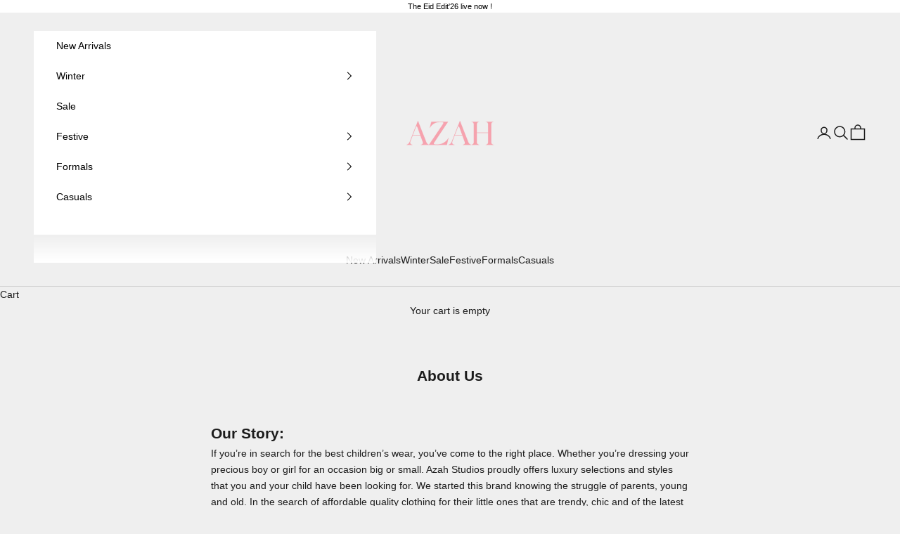

--- FILE ---
content_type: text/html; charset=utf-8
request_url: https://azah.pk/pages/about-us
body_size: 134820
content:
<!doctype html>

<html lang="en" dir="ltr">
  <head>
    <meta charset="utf-8">
    <meta name="viewport" content="width=device-width, initial-scale=1.0, height=device-height, minimum-scale=1.0, maximum-scale=5.0">

    <title>About Us</title><meta name="description" content="Our Story: If you’re in search for the best children’s wear, you’ve come to the right place. Whether you’re dressing your precious boy or girl for an occasion big or small. Azah Studios proudly offers luxury selections and styles that you and your child have been looking for. We started this brand knowing the struggle "><link rel="canonical" href="https://azah.pk/pages/about-us"><link rel="shortcut icon" href="//azah.pk/cdn/shop/files/MicrosoftTeams-image_9b43a9df-0686-4b77-bf81-7c9090fc7a94.png?v=1754818507&width=96">
      <link rel="apple-touch-icon" href="//azah.pk/cdn/shop/files/MicrosoftTeams-image_9b43a9df-0686-4b77-bf81-7c9090fc7a94.png?v=1754818507&width=180"><link rel="preconnect" href="https://fonts.shopifycdn.com" crossorigin><meta property="og:type" content="website">
  <meta property="og:title" content="About Us"><meta property="og:image" content="http://azah.pk/cdn/shop/files/azah-logo_341b74fe-1282-4f78-aa19-49336862fbdc.png?v=1667397476&width=2048">
  <meta property="og:image:secure_url" content="https://azah.pk/cdn/shop/files/azah-logo_341b74fe-1282-4f78-aa19-49336862fbdc.png?v=1667397476&width=2048">
  <meta property="og:image:width" content="275">
  <meta property="og:image:height" content="85"><meta property="og:description" content="Our Story: If you’re in search for the best children’s wear, you’ve come to the right place. Whether you’re dressing your precious boy or girl for an occasion big or small. Azah Studios proudly offers luxury selections and styles that you and your child have been looking for. We started this brand knowing the struggle "><meta property="og:url" content="https://azah.pk/pages/about-us">
<meta property="og:site_name" content="Azah Studio"><meta name="twitter:card" content="summary"><meta name="twitter:title" content="About Us">
  <meta name="twitter:description" content="Our Story: If you’re in search for the best children’s wear, you’ve come to the right place. Whether you’re dressing your precious boy or girl for an occasion big or small. Azah Studios proudly offers luxury selections and styles that you and your child have been looking for. We started this brand knowing the struggle "><meta name="twitter:image" content="https://azah.pk/cdn/shop/files/azah-logo_341b74fe-1282-4f78-aa19-49336862fbdc.png?crop=center&height=1200&v=1667397476&width=1200">
  <meta name="twitter:image:alt" content=""><script async crossorigin fetchpriority="high" src="/cdn/shopifycloud/importmap-polyfill/es-modules-shim.2.4.0.js"></script>
<script type="application/ld+json">
  {
    "@context": "https://schema.org",
    "@type": "BreadcrumbList",
    "itemListElement": [{
        "@type": "ListItem",
        "position": 1,
        "name": "Home",
        "item": "https://azah.pk"
      },{
            "@type": "ListItem",
            "position": 2,
            "name": "About Us",
            "item": "https://azah.pk/pages/about-us"
          }]
  }
</script><style>/* Typography (heading) */
  

/* Typography (body) */
  



:root {
    /* Container */
    --container-max-width: 100%;
    --container-xxs-max-width: 27.5rem; /* 440px */
    --container-xs-max-width: 42.5rem; /* 680px */
    --container-sm-max-width: 61.25rem; /* 980px */
    --container-md-max-width: 71.875rem; /* 1150px */
    --container-lg-max-width: 78.75rem; /* 1260px */
    --container-xl-max-width: 85rem; /* 1360px */
    --container-gutter: 1.25rem;

    --section-vertical-spacing: 2.5rem;
    --section-vertical-spacing-tight:2.5rem;

    --section-stack-gap:2.25rem;
    --section-stack-gap-tight:2.25rem;

    /* Form settings */
    --form-gap: 1.25rem; /* Gap between fieldset and submit button */
    --fieldset-gap: 1rem; /* Gap between each form input within a fieldset */
    --form-control-gap: 0.625rem; /* Gap between input and label (ignored for floating label) */
    --checkbox-control-gap: 0.75rem; /* Horizontal gap between checkbox and its associated label */
    --input-padding-block: 0.65rem; /* Vertical padding for input, textarea and native select */
    --input-padding-inline: 0.8rem; /* Horizontal padding for input, textarea and native select */
    --checkbox-size: 0.875rem; /* Size (width and height) for checkbox */

    /* Other sizes */
    --sticky-area-height: calc(var(--announcement-bar-is-sticky, 0) * var(--announcement-bar-height, 0px) + var(--header-is-sticky, 0) * var(--header-is-visible, 1) * var(--header-height, 0px));

    /* RTL support */
    --transform-logical-flip: 1;
    --transform-origin-start: left;
    --transform-origin-end: right;

    /**
     * ---------------------------------------------------------------------
     * TYPOGRAPHY
     * ---------------------------------------------------------------------
     */

    /* Font properties */
    --heading-font-family: "system_ui", -apple-system, 'Segoe UI', Roboto, 'Helvetica Neue', 'Noto Sans', 'Liberation Sans', Arial, sans-serif, 'Apple Color Emoji', 'Segoe UI Emoji', 'Segoe UI Symbol', 'Noto Color Emoji';
    --heading-font-weight: 400;
    --heading-font-style: normal;
    --heading-text-transform: uppercase;
    --heading-letter-spacing: 0.18em;
    --text-font-family: "system_ui", -apple-system, 'Segoe UI', Roboto, 'Helvetica Neue', 'Noto Sans', 'Liberation Sans', Arial, sans-serif, 'Apple Color Emoji', 'Segoe UI Emoji', 'Segoe UI Symbol', 'Noto Color Emoji';
    --text-font-weight: 400;
    --text-font-style: normal;
    --text-letter-spacing: 0.0em;
    --button-font: var(--text-font-style) var(--text-font-weight) var(--text-sm) / 1.65 var(--text-font-family);
    --button-text-transform: uppercase;
    --button-letter-spacing: 0.18em;

    /* Font sizes */--text-heading-size-factor: 1;
    --text-h1: max(0.6875rem, clamp(1.375rem, 1.146341463414634rem + 0.975609756097561vw, 2rem) * var(--text-heading-size-factor));
    --text-h2: max(0.6875rem, clamp(1.25rem, 1.0670731707317074rem + 0.7804878048780488vw, 1.75rem) * var(--text-heading-size-factor));
    --text-h3: max(0.6875rem, clamp(1.125rem, 1.0335365853658536rem + 0.3902439024390244vw, 1.375rem) * var(--text-heading-size-factor));
    --text-h4: max(0.6875rem, clamp(1rem, 0.9542682926829268rem + 0.1951219512195122vw, 1.125rem) * var(--text-heading-size-factor));
    --text-h5: calc(0.875rem * var(--text-heading-size-factor));
    --text-h6: calc(0.75rem * var(--text-heading-size-factor));

    --text-xs: 0.75rem;
    --text-sm: 0.8125rem;
    --text-base: 0.875rem;
    --text-lg: 1.0rem;
    --text-xl: 1.125rem;

    /* Rounded variables (used for border radius) */
    --rounded-full: 9999px;
    --button-border-radius: 0.25rem;
    --input-border-radius: 0.25rem;

    /* Box shadow */
    --shadow-sm: 0 2px 8px rgb(0 0 0 / 0.05);
    --shadow: 0 5px 15px rgb(0 0 0 / 0.05);
    --shadow-md: 0 5px 30px rgb(0 0 0 / 0.05);
    --shadow-block: px px px rgb(var(--text-primary) / 0.0);

    /**
     * ---------------------------------------------------------------------
     * OTHER
     * ---------------------------------------------------------------------
     */

    --checkmark-svg-url: url(//azah.pk/cdn/shop/t/22/assets/checkmark.svg?v=77552481021870063511754818599);
    --cursor-zoom-in-svg-url: url(//azah.pk/cdn/shop/t/22/assets/cursor-zoom-in.svg?v=53880737899771658811754818651);
  }

  [dir="rtl"]:root {
    /* RTL support */
    --transform-logical-flip: -1;
    --transform-origin-start: right;
    --transform-origin-end: left;
  }

  @media screen and (min-width: 700px) {
    :root {
      /* Typography (font size) */
      --text-xs: 0.75rem;
      --text-sm: 0.8125rem;
      --text-base: 0.875rem;
      --text-lg: 1.0rem;
      --text-xl: 1.25rem;

      /* Spacing settings */
      --container-gutter: 2rem;
    }
  }

  @media screen and (min-width: 1000px) {
    :root {
      /* Spacing settings */
      --container-gutter: 3rem;

      --section-vertical-spacing: 4rem;
      --section-vertical-spacing-tight: 4rem;

      --section-stack-gap:3rem;
      --section-stack-gap-tight:3rem;
    }
  }:root {/* Overlay used for modal */
    --page-overlay: 0 0 0 / 0.4;

    /* We use the first scheme background as default */
    --page-background: ;

    /* Product colors */
    --on-sale-text: 227 44 43;
    --on-sale-badge-background: 227 44 43;
    --on-sale-badge-text: 255 255 255;
    --sold-out-badge-background: 239 239 239;
    --sold-out-badge-text: 0 0 0 / 0.65;
    --custom-badge-background: 28 28 28;
    --custom-badge-text: 255 255 255;
    --star-color: 28 28 28;

    /* Status colors */
    --success-background: 212 227 203;
    --success-text: 48 122 7;
    --warning-background: 253 241 224;
    --warning-text: 237 138 0;
    --error-background: 243 204 204;
    --error-text: 203 43 43;
  }.color-scheme--scheme-1 {
      /* Color settings */--accent: 28 28 28;
      --text-color: 28 28 28;
      --background: 239 239 239 / 1.0;
      --background-without-opacity: 239 239 239;
      --background-gradient: ;--border-color: 207 207 207;/* Button colors */
      --button-background: 28 28 28;
      --button-text-color: 255 255 255;

      /* Circled buttons */
      --circle-button-background: 255 255 255;
      --circle-button-text-color: 28 28 28;
    }.shopify-section:has(.section-spacing.color-scheme--bg-609ecfcfee2f667ac6c12366fc6ece56) + .shopify-section:has(.section-spacing.color-scheme--bg-609ecfcfee2f667ac6c12366fc6ece56:not(.bordered-section)) .section-spacing {
      padding-block-start: 0;
    }.color-scheme--scheme-2 {
      /* Color settings */--accent: 28 28 28;
      --text-color: 28 28 28;
      --background: 255 255 255 / 1.0;
      --background-without-opacity: 255 255 255;
      --background-gradient: ;--border-color: 221 221 221;/* Button colors */
      --button-background: 28 28 28;
      --button-text-color: 255 255 255;

      /* Circled buttons */
      --circle-button-background: 255 255 255;
      --circle-button-text-color: 28 28 28;
    }.shopify-section:has(.section-spacing.color-scheme--bg-54922f2e920ba8346f6dc0fba343d673) + .shopify-section:has(.section-spacing.color-scheme--bg-54922f2e920ba8346f6dc0fba343d673:not(.bordered-section)) .section-spacing {
      padding-block-start: 0;
    }.color-scheme--scheme-3 {
      /* Color settings */--accent: 255 255 255;
      --text-color: 255 255 255;
      --background: 88 166 81 / 1.0;
      --background-without-opacity: 88 166 81;
      --background-gradient: ;--border-color: 113 179 107;/* Button colors */
      --button-background: 255 255 255;
      --button-text-color: 28 28 28;

      /* Circled buttons */
      --circle-button-background: 255 255 255;
      --circle-button-text-color: 28 28 28;
    }.shopify-section:has(.section-spacing.color-scheme--bg-12b285fe693f6fdf0e96c3c36b1dac1f) + .shopify-section:has(.section-spacing.color-scheme--bg-12b285fe693f6fdf0e96c3c36b1dac1f:not(.bordered-section)) .section-spacing {
      padding-block-start: 0;
    }.color-scheme--scheme-4 {
      /* Color settings */--accent: 255 255 255;
      --text-color: 0 0 0;
      --background: 255 255 255 / 1.0;
      --background-without-opacity: 255 255 255;
      --background-gradient: ;--border-color: 217 217 217;/* Button colors */
      --button-background: 255 255 255;
      --button-text-color: 28 28 28;

      /* Circled buttons */
      --circle-button-background: 255 255 255;
      --circle-button-text-color: 28 28 28;
    }.shopify-section:has(.section-spacing.color-scheme--bg-54922f2e920ba8346f6dc0fba343d673) + .shopify-section:has(.section-spacing.color-scheme--bg-54922f2e920ba8346f6dc0fba343d673:not(.bordered-section)) .section-spacing {
      padding-block-start: 0;
    }.color-scheme--dialog {
      /* Color settings */--accent: 28 28 28;
      --text-color: 28 28 28;
      --background: 255 255 255 / 1.0;
      --background-without-opacity: 255 255 255;
      --background-gradient: ;--border-color: 221 221 221;/* Button colors */
      --button-background: 28 28 28;
      --button-text-color: 255 255 255;

      /* Circled buttons */
      --circle-button-background: 255 255 255;
      --circle-button-text-color: 28 28 28;
    }
</style><script>
  // This allows to expose several variables to the global scope, to be used in scripts
  window.themeVariables = {
    settings: {
      showPageTransition: null,
      pageType: "page",
      moneyFormat: "\u003cspan class=priceRange\u003e\u003cspan class=money\u003e\u003cspan class=money\u003eRs.{{amount}}\u003c\/span\u003c\/span\u003e\u003c\/span\u003e",
      moneyWithCurrencyFormat: "\u003cspan class=priceRange\u003e\u003cspan class=money\u003e\u003cspan class=money\u003eRs.{{amount}} PKR\u003c\/span\u003c\/span\u003e\u003c\/span\u003e",
      currencyCodeEnabled: false,
      cartType: "drawer",
      staggerMenuApparition: true
    },

    strings: {
      addedToCart: "Added to your cart!",
      closeGallery: "Close gallery",
      zoomGallery: "Zoom picture",
      errorGallery: "Image cannot be loaded",
      shippingEstimatorNoResults: "Sorry, we do not ship to your address.",
      shippingEstimatorOneResult: "There is one shipping rate for your address:",
      shippingEstimatorMultipleResults: "There are several shipping rates for your address:",
      shippingEstimatorError: "One or more error occurred while retrieving shipping rates:",
      next: "Next",
      previous: "Previous"
    },

    mediaQueries: {
      'sm': 'screen and (min-width: 700px)',
      'md': 'screen and (min-width: 1000px)',
      'lg': 'screen and (min-width: 1150px)',
      'xl': 'screen and (min-width: 1400px)',
      '2xl': 'screen and (min-width: 1600px)',
      'sm-max': 'screen and (max-width: 699px)',
      'md-max': 'screen and (max-width: 999px)',
      'lg-max': 'screen and (max-width: 1149px)',
      'xl-max': 'screen and (max-width: 1399px)',
      '2xl-max': 'screen and (max-width: 1599px)',
      'motion-safe': '(prefers-reduced-motion: no-preference)',
      'motion-reduce': '(prefers-reduced-motion: reduce)',
      'supports-hover': 'screen and (pointer: fine)',
      'supports-touch': 'screen and (hover: none)'
    }
  };</script><script type="importmap">{
        "imports": {
          "vendor": "//azah.pk/cdn/shop/t/22/assets/vendor.min.js?v=118757129943152772801754640830",
          "theme": "//azah.pk/cdn/shop/t/22/assets/theme.js?v=120831487839789910711754640830",
          "photoswipe": "//azah.pk/cdn/shop/t/22/assets/photoswipe.min.js?v=13374349288281597431754640830"
        }
      }
    </script>

    <script type="module" src="//azah.pk/cdn/shop/t/22/assets/vendor.min.js?v=118757129943152772801754640830"></script>
    <script type="module" src="//azah.pk/cdn/shop/t/22/assets/theme.js?v=120831487839789910711754640830"></script>

    <script>window.performance && window.performance.mark && window.performance.mark('shopify.content_for_header.start');</script><meta name="google-site-verification" content="iYGI352tnMkc1tm3v0h5okHsSIXEv_pWHKCfl1PH8qw">
<meta id="shopify-digital-wallet" name="shopify-digital-wallet" content="/62407540941/digital_wallets/dialog">
<script async="async" src="/checkouts/internal/preloads.js?locale=en-PK"></script>
<script id="shopify-features" type="application/json">{"accessToken":"4bb1639032c4a9f8c3202ce1c2e41bec","betas":["rich-media-storefront-analytics"],"domain":"azah.pk","predictiveSearch":true,"shopId":62407540941,"locale":"en"}</script>
<script>var Shopify = Shopify || {};
Shopify.shop = "azahpk.myshopify.com";
Shopify.locale = "en";
Shopify.currency = {"active":"PKR","rate":"1.0"};
Shopify.country = "PK";
Shopify.theme = {"name":"Theme Developed by Krossitproductions","id":159455477965,"schema_name":"Prestige","schema_version":"10.9.2","theme_store_id":855,"role":"main"};
Shopify.theme.handle = "null";
Shopify.theme.style = {"id":null,"handle":null};
Shopify.cdnHost = "azah.pk/cdn";
Shopify.routes = Shopify.routes || {};
Shopify.routes.root = "/";</script>
<script type="module">!function(o){(o.Shopify=o.Shopify||{}).modules=!0}(window);</script>
<script>!function(o){function n(){var o=[];function n(){o.push(Array.prototype.slice.apply(arguments))}return n.q=o,n}var t=o.Shopify=o.Shopify||{};t.loadFeatures=n(),t.autoloadFeatures=n()}(window);</script>
<script id="shop-js-analytics" type="application/json">{"pageType":"page"}</script>
<script defer="defer" async type="module" src="//azah.pk/cdn/shopifycloud/shop-js/modules/v2/client.init-shop-cart-sync_BT-GjEfc.en.esm.js"></script>
<script defer="defer" async type="module" src="//azah.pk/cdn/shopifycloud/shop-js/modules/v2/chunk.common_D58fp_Oc.esm.js"></script>
<script defer="defer" async type="module" src="//azah.pk/cdn/shopifycloud/shop-js/modules/v2/chunk.modal_xMitdFEc.esm.js"></script>
<script type="module">
  await import("//azah.pk/cdn/shopifycloud/shop-js/modules/v2/client.init-shop-cart-sync_BT-GjEfc.en.esm.js");
await import("//azah.pk/cdn/shopifycloud/shop-js/modules/v2/chunk.common_D58fp_Oc.esm.js");
await import("//azah.pk/cdn/shopifycloud/shop-js/modules/v2/chunk.modal_xMitdFEc.esm.js");

  window.Shopify.SignInWithShop?.initShopCartSync?.({"fedCMEnabled":true,"windoidEnabled":true});

</script>
<script>(function() {
  var isLoaded = false;
  function asyncLoad() {
    if (isLoaded) return;
    isLoaded = true;
    var urls = ["https:\/\/app.kiwisizing.com\/web\/js\/dist\/kiwiSizing\/plugin\/SizingPlugin.prod.js?v=330\u0026shop=azahpk.myshopify.com"];
    for (var i = 0; i < urls.length; i++) {
      var s = document.createElement('script');
      s.type = 'text/javascript';
      s.async = true;
      s.src = urls[i];
      var x = document.getElementsByTagName('script')[0];
      x.parentNode.insertBefore(s, x);
    }
  };
  if(window.attachEvent) {
    window.attachEvent('onload', asyncLoad);
  } else {
    window.addEventListener('load', asyncLoad, false);
  }
})();</script>
<script id="__st">var __st={"a":62407540941,"offset":18000,"reqid":"5fe89657-4ecb-4fa4-9d66-42e4abda0c91-1769319027","pageurl":"azah.pk\/pages\/about-us","s":"pages-87712792781","u":"17b2f07a94da","p":"page","rtyp":"page","rid":87712792781};</script>
<script>window.ShopifyPaypalV4VisibilityTracking = true;</script>
<script id="captcha-bootstrap">!function(){'use strict';const t='contact',e='account',n='new_comment',o=[[t,t],['blogs',n],['comments',n],[t,'customer']],c=[[e,'customer_login'],[e,'guest_login'],[e,'recover_customer_password'],[e,'create_customer']],r=t=>t.map((([t,e])=>`form[action*='/${t}']:not([data-nocaptcha='true']) input[name='form_type'][value='${e}']`)).join(','),a=t=>()=>t?[...document.querySelectorAll(t)].map((t=>t.form)):[];function s(){const t=[...o],e=r(t);return a(e)}const i='password',u='form_key',d=['recaptcha-v3-token','g-recaptcha-response','h-captcha-response',i],f=()=>{try{return window.sessionStorage}catch{return}},m='__shopify_v',_=t=>t.elements[u];function p(t,e,n=!1){try{const o=window.sessionStorage,c=JSON.parse(o.getItem(e)),{data:r}=function(t){const{data:e,action:n}=t;return t[m]||n?{data:e,action:n}:{data:t,action:n}}(c);for(const[e,n]of Object.entries(r))t.elements[e]&&(t.elements[e].value=n);n&&o.removeItem(e)}catch(o){console.error('form repopulation failed',{error:o})}}const l='form_type',E='cptcha';function T(t){t.dataset[E]=!0}const w=window,h=w.document,L='Shopify',v='ce_forms',y='captcha';let A=!1;((t,e)=>{const n=(g='f06e6c50-85a8-45c8-87d0-21a2b65856fe',I='https://cdn.shopify.com/shopifycloud/storefront-forms-hcaptcha/ce_storefront_forms_captcha_hcaptcha.v1.5.2.iife.js',D={infoText:'Protected by hCaptcha',privacyText:'Privacy',termsText:'Terms'},(t,e,n)=>{const o=w[L][v],c=o.bindForm;if(c)return c(t,g,e,D).then(n);var r;o.q.push([[t,g,e,D],n]),r=I,A||(h.body.append(Object.assign(h.createElement('script'),{id:'captcha-provider',async:!0,src:r})),A=!0)});var g,I,D;w[L]=w[L]||{},w[L][v]=w[L][v]||{},w[L][v].q=[],w[L][y]=w[L][y]||{},w[L][y].protect=function(t,e){n(t,void 0,e),T(t)},Object.freeze(w[L][y]),function(t,e,n,w,h,L){const[v,y,A,g]=function(t,e,n){const i=e?o:[],u=t?c:[],d=[...i,...u],f=r(d),m=r(i),_=r(d.filter((([t,e])=>n.includes(e))));return[a(f),a(m),a(_),s()]}(w,h,L),I=t=>{const e=t.target;return e instanceof HTMLFormElement?e:e&&e.form},D=t=>v().includes(t);t.addEventListener('submit',(t=>{const e=I(t);if(!e)return;const n=D(e)&&!e.dataset.hcaptchaBound&&!e.dataset.recaptchaBound,o=_(e),c=g().includes(e)&&(!o||!o.value);(n||c)&&t.preventDefault(),c&&!n&&(function(t){try{if(!f())return;!function(t){const e=f();if(!e)return;const n=_(t);if(!n)return;const o=n.value;o&&e.removeItem(o)}(t);const e=Array.from(Array(32),(()=>Math.random().toString(36)[2])).join('');!function(t,e){_(t)||t.append(Object.assign(document.createElement('input'),{type:'hidden',name:u})),t.elements[u].value=e}(t,e),function(t,e){const n=f();if(!n)return;const o=[...t.querySelectorAll(`input[type='${i}']`)].map((({name:t})=>t)),c=[...d,...o],r={};for(const[a,s]of new FormData(t).entries())c.includes(a)||(r[a]=s);n.setItem(e,JSON.stringify({[m]:1,action:t.action,data:r}))}(t,e)}catch(e){console.error('failed to persist form',e)}}(e),e.submit())}));const S=(t,e)=>{t&&!t.dataset[E]&&(n(t,e.some((e=>e===t))),T(t))};for(const o of['focusin','change'])t.addEventListener(o,(t=>{const e=I(t);D(e)&&S(e,y())}));const B=e.get('form_key'),M=e.get(l),P=B&&M;t.addEventListener('DOMContentLoaded',(()=>{const t=y();if(P)for(const e of t)e.elements[l].value===M&&p(e,B);[...new Set([...A(),...v().filter((t=>'true'===t.dataset.shopifyCaptcha))])].forEach((e=>S(e,t)))}))}(h,new URLSearchParams(w.location.search),n,t,e,['guest_login'])})(!0,!0)}();</script>
<script integrity="sha256-4kQ18oKyAcykRKYeNunJcIwy7WH5gtpwJnB7kiuLZ1E=" data-source-attribution="shopify.loadfeatures" defer="defer" src="//azah.pk/cdn/shopifycloud/storefront/assets/storefront/load_feature-a0a9edcb.js" crossorigin="anonymous"></script>
<script data-source-attribution="shopify.dynamic_checkout.dynamic.init">var Shopify=Shopify||{};Shopify.PaymentButton=Shopify.PaymentButton||{isStorefrontPortableWallets:!0,init:function(){window.Shopify.PaymentButton.init=function(){};var t=document.createElement("script");t.src="https://azah.pk/cdn/shopifycloud/portable-wallets/latest/portable-wallets.en.js",t.type="module",document.head.appendChild(t)}};
</script>
<script data-source-attribution="shopify.dynamic_checkout.buyer_consent">
  function portableWalletsHideBuyerConsent(e){var t=document.getElementById("shopify-buyer-consent"),n=document.getElementById("shopify-subscription-policy-button");t&&n&&(t.classList.add("hidden"),t.setAttribute("aria-hidden","true"),n.removeEventListener("click",e))}function portableWalletsShowBuyerConsent(e){var t=document.getElementById("shopify-buyer-consent"),n=document.getElementById("shopify-subscription-policy-button");t&&n&&(t.classList.remove("hidden"),t.removeAttribute("aria-hidden"),n.addEventListener("click",e))}window.Shopify?.PaymentButton&&(window.Shopify.PaymentButton.hideBuyerConsent=portableWalletsHideBuyerConsent,window.Shopify.PaymentButton.showBuyerConsent=portableWalletsShowBuyerConsent);
</script>
<script data-source-attribution="shopify.dynamic_checkout.cart.bootstrap">document.addEventListener("DOMContentLoaded",(function(){function t(){return document.querySelector("shopify-accelerated-checkout-cart, shopify-accelerated-checkout")}if(t())Shopify.PaymentButton.init();else{new MutationObserver((function(e,n){t()&&(Shopify.PaymentButton.init(),n.disconnect())})).observe(document.body,{childList:!0,subtree:!0})}}));
</script>
<script id='scb4127' type='text/javascript' async='' src='https://azah.pk/cdn/shopifycloud/privacy-banner/storefront-banner.js'></script>
<script>window.performance && window.performance.mark && window.performance.mark('shopify.content_for_header.end');</script>
<link href="//azah.pk/cdn/shop/t/22/assets/theme.css?v=111321760005136382531754819834" rel="stylesheet" type="text/css" media="all" /><!-- BEGIN app block: shopify://apps/mlv-auto-currency-switcher/blocks/mlveda-currencies-head/92ab730f-097e-4571-b27c-3f449e098ca3 --><link rel="stylesheet" href="https://cdnjs.cloudflare.com/ajax/libs/font-awesome/4.7.0/css/font-awesome.min.css">

<script> console.log("currencies_style metafield has values"); </script>
<style type="text/css">
{"fileContent"=>"\r\n/* mlveda-currencies-switcher.iquid */\r\n\r\n\r\nselect#currencies {\r\nbackground-repeat: no-repeat;\r\n      background-position: right center;\r\n      \r\n    \r\n}\r\n.nice-select.open .list {\r\nmax-height: 250px;\r\noverflow-y: auto;\r\n}\r\n\r\nselect#currencies,select#currencies1 {\r\n   margin-bottom: 0;\r\n   margin-top: 0;\r\n   vertical-align: middle;\r\n   padding-top:0px;\r\npadding-bottom:0px;\r\n   padding-right: 15px;\r\n   border: 0;\r\n-webkit-appearance:none;\r\n   -moz-appearance:none;\r\n   appearance:none;\r\n background-color:transparent;\r\n background-position:right center;\r\n}\r\nselect#currencies option{\r\ncolor:#000;\r\n   background-color:#fff;\r\n}\r\nselect#currencies:focus,select#currencies:hover{\r\noutline:none;border: 0;\r\n}\r\n\r\n\r\n  select#currencies, select#currencies1 {\r\nheight: auto !important;\r\n    line-height: 1 !important;\r\n    min-height: unset !important;\r\n    max-height: unset !important;\r\n    min-width: unset !important;\r\n    max-width: unset !important;\r\n    width: auto !important;\r\n    color:#000;\r\n}\r\n.pick_currency{\r\n    border: 1px solid #ddd;\r\n    width: auto;\r\n    display: inline-block;\r\n    padding: 5px;\r\n    position: fixed;\r\n    z-index: 9999999;\r\n    background: #fff;\r\n}\r\n\r\n\r\n\r\n\r\n\r\n\r\n\r\n.nice-select.open .list {\r\nmax-height: 170px;\r\noverflow-y: auto;\r\n}\r\n\r\n.pick_currency {\r\n\tborder: 1px solid #ddd !important;\r\n   padding-right: 7px !important;\r\n}\r\n\r\n\r\n\r\n.pick_currency {\r\nposition: fixed !important;\r\n   background-color: #fff !important;\r\n   z-index: 9999 !important;\r\n}\r\n.pick_currency {\r\n  top: 0px !important;\r\n  right: 0px !important;\r\n   bottom: unset !important;\r\n   left: unset !important;\r\n \r\n}\r\n\r\n\r\n\r\n\r\n\r\n\r\n\r\n\r\n\r\n/* mlveda-currencies-switcher.iquid */\r\n\r\n\r\n\r\n/* mlveda-flag.liquid */\r\n.minicolors {\r\n    position: relative;\r\n}\r\n\r\n.minicolors-sprite {\r\n    background-image: url([data-uri]);\r\n}\r\n\r\n.minicolors-no-data-uris .minicolors-sprite {\r\n    background-image: url(jquery.minicolors.png);\r\n}\r\n\r\n.minicolors-swatch {\r\n    position: absolute;\r\n    vertical-align: middle;\r\n    background-position: -80px 0;\r\n    border: solid 1px #ccc;\r\n    cursor: text;\r\n    padding: 0;\r\n    margin: 0;\r\n    display: inline-block;\r\n}\r\n\r\n.minicolors-swatch-color {\r\n    position: absolute;\r\n    top: 0;\r\n    left: 0;\r\n    right: 0;\r\n    bottom: 0;\r\n}\r\n\r\n.minicolors input[type=hidden] + .minicolors-swatch {\r\n    width: 28px;\r\n    position: static;\r\n    cursor: pointer;\r\n}\r\n\r\n.minicolors input[type=hidden][disabled] + .minicolors-swatch {\r\n    cursor: default;\r\n}\r\n\r\n/* Panel */\r\n.minicolors-panel {\r\n    position: absolute;\r\n    width: 173px;\r\n    height: 152px;\r\n    background: white;\r\n    border: solid 1px #CCC;\r\n    box-shadow: 0 0 20px rgba(0, 0, 0, .2);\r\n    z-index: 99999;\r\n    box-sizing: content-box;\r\n    display: none;\r\n}\r\n\r\n.minicolors-panel.minicolors-with-swatches {\r\n\theight: 182px;\r\n}\r\n\r\n.minicolors-panel.minicolors-visible {\r\n    display: block;\r\n}\r\n\r\n/* Panel positioning */\r\n.minicolors-position-top .minicolors-panel {\r\n    top: -154px;\r\n}\r\n\r\n.minicolors-position-right .minicolors-panel {\r\n    right: 0;\r\n}\r\n\r\n.minicolors-position-bottom .minicolors-panel {\r\n    top: auto;\r\n}\r\n\r\n.minicolors-position-left .minicolors-panel {\r\n    left: 0;\r\n}\r\n\r\n.minicolors-with-opacity .minicolors-panel {\r\n    width: 194px;\r\n}\r\n\r\n.minicolors .minicolors-grid {\r\n    position: absolute;\r\n    top: 1px;\r\n    left: 1px;\r\n    width: 150px;\r\n    height: 150px;\r\n    background-position: -120px 0;\r\n    cursor: crosshair;\r\n}\r\n\r\n.minicolors .minicolors-grid-inner {\r\n    position: absolute;\r\n    top: 0;\r\n    left: 0;\r\n    width: 150px;\r\n    height: 150px;\r\n}\r\n\r\n.minicolors-slider-saturation .minicolors-grid {\r\n    background-position: -420px 0;\r\n}\r\n\r\n.minicolors-slider-saturation .minicolors-grid-inner {\r\n    background-position: -270px 0;\r\n    background-image: inherit;\r\n}\r\n\r\n.minicolors-slider-brightness .minicolors-grid {\r\n    background-position: -570px 0;\r\n}\r\n\r\n.minicolors-slider-brightness .minicolors-grid-inner {\r\n    background-color: black;\r\n}\r\n\r\n.minicolors-slider-wheel .minicolors-grid {\r\n    background-position: -720px 0;\r\n}\r\n\r\n.minicolors-slider,\r\n.minicolors-opacity-slider {\r\n    position: absolute;\r\n    top: 1px;\r\n    left: 152px;\r\n    width: 20px;\r\n    height: 150px;\r\n    background-color: white;\r\n    background-position: 0 0;\r\n    cursor: row-resize;\r\n}\r\n\r\n.minicolors-slider-saturation .minicolors-slider {\r\n    background-position: -60px 0;\r\n}\r\n\r\n.minicolors-slider-brightness .minicolors-slider {\r\n    background-position: -20px 0;\r\n}\r\n\r\n.minicolors-slider-wheel .minicolors-slider {\r\n    background-position: -20px 0;\r\n}\r\n\r\n.minicolors-opacity-slider {\r\n    left: 173px;\r\n    background-position: -40px 0;\r\n    display: none;\r\n}\r\n\r\n.minicolors-with-opacity .minicolors-opacity-slider {\r\n    display: block;\r\n}\r\n\r\n/* Pickers */\r\n.minicolors-grid .minicolors-picker {\r\n    position: absolute;\r\n    top: 70px;\r\n    left: 70px;\r\n    width: 12px;\r\n    height: 12px;\r\n    border: solid 1px black;\r\n    border-radius: 10px;\r\n    margin-top: -6px;\r\n    margin-left: -6px;\r\n    background: none;\r\n}\r\n\r\n.minicolors-grid .minicolors-picker > div {\r\n    position: absolute;\r\n    top: 0;\r\n    left: 0;\r\n    width: 8px;\r\n    height: 8px;\r\n    border-radius: 8px;\r\n    border: solid 2px white;\r\n    box-sizing: content-box;\r\n}\r\n\r\n.minicolors-picker {\r\n    position: absolute;\r\n    top: 0;\r\n    left: 0;\r\n    width: 18px;\r\n    height: 2px;\r\n    background: white;\r\n    border: solid 1px black;\r\n    margin-top: -2px;\r\n    box-sizing: content-box;\r\n}\r\n\r\n/* Swatches */\r\n.minicolors-swatches,.minicolors-swatches li {\r\n\tmargin: 0;\r\n\tpadding: 0;\r\n\tlist-style: none;\r\n\toverflow: hidden;\r\n\tposition: absolute;\r\n\ttop: 157px;\r\n\tleft: 5px;\r\n}\r\n\r\n.minicolors-swatches .minicolors-swatch {\r\n\tposition: relative;\r\n\tfloat: left;\r\n\tcursor: pointer;\r\n\tmargin:0 4px 0 0;\r\n}\r\n\r\n.minicolors-with-opacity .minicolors-swatches .minicolors-swatch {\r\n\tmargin-right:7px;\r\n}\r\n\r\n.minicolors-swatch.selected {\r\n\tborder-color:#000;\r\n}\r\n\r\n/* Inline controls */\r\n.minicolors-inline {\r\n    display: inline-block;\r\n}\r\n\r\n.minicolors-inline .minicolors-input {\r\n    display: none !important;\r\n}\r\n\r\n.minicolors-inline .minicolors-panel {\r\n    position: relative;\r\n    top: auto;\r\n    left: auto;\r\n    box-shadow: none;\r\n    z-index: auto;\r\n    display: inline-block;\r\n}\r\n\r\n/* Default theme */\r\n.minicolors-theme-default .minicolors-swatch {\r\n    top: 5px;\r\n    left: 5px;\r\n    width: 18px;\r\n    height: 18px;\r\n}\r\n.minicolors-theme-default .minicolors-swatches .minicolors-swatch {\r\n    top: 0;\r\n    left: 0;\r\n    width: 18px;\r\n    height: 18px;\r\n}\r\n.minicolors-theme-default .minicolors-swatches {\r\n\theight: 20px;\r\n}\r\n.minicolors-theme-default.minicolors-position-right .minicolors-swatch {\r\n    left: auto;\r\n    right: 5px;\r\n}\r\n.minicolors-theme-default.minicolors {\r\n    width: auto;\r\n    display: inline-block;\r\n}\r\n.minicolors-theme-default .minicolors-input {\r\n    height: 20px;\r\n    width: auto;\r\n    display: inline-block;\r\n    padding-left: 26px;\r\n}\r\n.minicolors-theme-default.minicolors-position-right .minicolors-input {\r\n    padding-right: 26px;\r\n    padding-left: inherit;\r\n}\r\n\r\n/* Bootstrap theme */\r\n.minicolors-theme-bootstrap .minicolors-swatch {\r\n    z-index: 2;\r\n    top: 3px;\r\n    left: 3px;\r\n    width: 28px;\r\n    height: 28px;\r\n    border-radius: 3px;\r\n}\r\n.minicolors-theme-bootstrap .minicolors-swatches .minicolors-swatch {\r\n    top: 0;\r\n    left: 0;\r\n    width: 20px;\r\n    height: 20px;\r\n}\r\n.minicolors-theme-bootstrap .minicolors-swatch-color {\r\n    border-radius: inherit;\r\n}\r\n.minicolors-theme-bootstrap.minicolors-position-right .minicolors-swatch {\r\n    left: auto;\r\n    right: 3px;\r\n}\r\n.minicolors-theme-bootstrap .minicolors-input {\r\n    float: none;\r\n    padding-left: 44px;\r\n}\r\n.minicolors-theme-bootstrap.minicolors-position-right .minicolors-input {\r\n    padding-right: 44px;\r\n    padding-left: 12px;\r\n}\r\n.minicolors-theme-bootstrap .minicolors-input.input-lg + .minicolors-swatch {\r\n    top: 4px;\r\n    left: 4px;\r\n    width: 37px;\r\n    height: 37px;\r\n    border-radius: 5px;\r\n}\r\n.minicolors-theme-bootstrap .minicolors-input.input-sm + .minicolors-swatch {\r\n    width: 24px;\r\n    height: 24px;\r\n}\r\n.input-group .minicolors-theme-bootstrap:not(:first-child) .minicolors-input {\r\n    border-top-left-radius: 0;\r\n    border-bottom-left-radius: 0;\r\n}\r\n\r\n/* Semantic Ui theme */\r\n.minicolors-theme-semanticui .minicolors-swatch {\r\n    top: 0;\r\n    left: 0;\r\n    padding: 18px;\r\n}\r\n.minicolors-theme-semanticui input {\r\n    text-indent: 30px;\r\n}\r\n/**\r\n  *\r\n  *\r\n  *mlvedastyle.css\r\n  *\r\n  *\r\n  *\r\n  */\r\n  /* For Admin Side Only */\r\n\r\n.canvasContainer{width:100%; font-family:Segoe, \"Segoe UI\", \"DejaVu Sans\", \"Trebuchet MS\", Verdana, sans-serif; font-size:13px; }\r\n.switchWidth{ width:400px; background:#f6f6f6}\r\n.cellWidth{ width:200px;}\r\n.titleText{ background:#ebebeb; font-size:14px; font-weight:bold; border-bottom:1px solid #ccc;}\r\n.multipleSelect{width:120px; border:1px solid #ebebeb; padding:3px; font-size:14px; font-family:Segoe, \"Segoe UI\", \"DejaVu Sans\", \"Trebuchet MS\", Verdana, sans-serif;}\r\n.singleSelect{width:200px; border:1px solid #ebebeb; padding:3px; font-size:14px; font-family:Segoe, \"Segoe UI\", \"DejaVu Sans\", \"Trebuchet MS\", Verdana, sans-serif;}\r\n.formRaw{ background:#f2f5f9;}\r\n.TextBox{ width:70px; border:1px solid #ebebeb; padding:3px; font-size:14px; font-family:Segoe, \"Segoe UI\", \"DejaVu Sans\", \"Trebuchet MS\", Verdana, sans-serif; }\r\n.TextBoxLarge{ width:150px; border:1px solid #ebebeb; padding:3px; font-size:14px; font-family:Segoe, \"Segoe UI\", \"DejaVu Sans\", \"Trebuchet MS\", Verdana, sans-serif; }\r\n.tmpClass{ margin:30px;}\r\n/* .Button{ background:#f6f6f6; border:1px solid #000; font-size:13px; padding:5px; cursor:pointer; margin-right:10px;} */\r\n.ButtonRow td{border-top:2px solid #000; padding:10px 0}\r\n\r\n@media only screen and (max-width: 768px) {\r\n \t.canvasContainer{ font-size:12px !important;}\r\n\t.switchWidth{ width:200px;}\r\n\t.tmpClass{ margin:10px;}\r\n\t.cellWidth{ width:150px;}\r\n}\r\n\r\n@media only screen and (max-width: 500px) {\r\n \t.canvasContainer{ font-size:11px !important;}\r\n\t.switchWidth{ width:160px;}\r\n\t.tmpClass{ margin:5px;}\r\n\t.cellWidth{ width:100px;}\r\n}\r\n\r\n\r\n.nice-select .flags{width:20px; height:15px; display:block; width:20px; height:15px; display:block; float:left; margin:7px 5px 0 0;}\r\n.flags-usa{ background:url(../images/usa.png) left center no-repeat;  }\r\n.flags-aus{ background:url(../images/aus.png) left center no-repeat; }\r\n.flags-uk{ background:url(../images/uk.png) left center no-repeat; }\r\n\r\n\r\n\r\n/* Drop Down Css Start */\r\n.currDropDown{ position:relative; font-family:Segoe, \"Segoe UI\", \"DejaVu Sans\", \"Trebuchet MS\", Verdana, sans-serif; height:30px; line-height:30px; width:120px}\r\n.currDropDown span.selectText{padding:5px 30px 5px 5px; border:1px solid #ccc; cursor:pointer; width:100%; height:30px; line-height:20px; float:left; box-sizing:border-box}\r\n.currDropDown ul{ position:absolute; left:0; top:30px; border:1px solid #ccc; margin:0; padding:0; list-style-type:none; display:none}\r\n.currDropDown ul li{ float:left; width:100%; margin:0; padding:0 5px; border-bottom: 1px dashed #ccc; box-sizing:border-box}\r\n.currDropDown ul li:last-child{ border-bottom:0 none}\r\n.currDropDown ul li span.usa{ background:url(../images/us_flag.gif) left center no-repeat; width:20px; height:30px; display:block; float:left; margin:0 5px 0 0}\r\n.currDropDown ul li a{ color:#000; text-decoration:none; display:block}\r\n\r\n.triangle-down { width:0; height:0; border-left:5px solid transparent; border-right:5px solid transparent; border-top:10px solid #8c8c8c; position:absolute; right:10px; top:12px;}\r\n\r\n  /*\r\n  *\r\n  *\r\n  *\r\n  *nice-select.css\r\n  *\r\n  *\r\n  */\r\n  select.switch {display: none;}\r\n\r\n.nice-select {\r\n  -webkit-tap-highlight-color: transparent;\r\n  background-color: transparent !important;\r\n  border-radius: 0px;\r\n/*  comment this line border: solid 1px; */\r\n  border-color: inherit !important;\r\n  box-sizing: border-box;\r\n  clear: both;\r\n  cursor: pointer;\r\n  display: block;\r\n  /* float: left; */\r\n  font-family: inherit;\r\n  font-size: inherit;\r\n  font-weight: normal;\r\n  height: 30px;\r\n  line-height: 30px;\r\n  outline: none;\r\n  padding-left: 5px;\r\n  padding-right: 20px;\r\n  position: relative;\r\n  text-align: left !important;\r\n  transition: all 0.2s ease-in-out;\r\n  -webkit-user-select: none;\r\n     -moz-user-select: none;\r\n      -ms-user-select: none;\r\n          user-select: none;\r\n  white-space: nowrap;\r\n  width: 90px; }\r\n.nice-select:after {\r\n/*   border-bottom: 2px solid;\r\n  border-right: 2px solid; */\r\n/*  comment this line border-color: inherit !important; */\r\n/*   content: '';\r\n  display: block;\r\n  height: 5px;\r\n  margin-top: -4px;\r\n  pointer-events: none;\r\n  position: absolute;\r\n  right: 12px;\r\n  top: 50%;\r\n  -webkit-transform-origin: 66% 66%;\r\n          transform-origin: 66% 66%;\r\n  -webkit-transform: rotate(45deg);\r\n          transform: rotate(45deg);\r\n  transition: all 0.15s ease-in-out;\r\n  width: 5px; */}\r\n.nice-select.open:after {\r\n  -webkit-transform: rotate(-135deg);\r\n          transform: rotate(-135deg); }\r\n.nice-select.open .list {\r\n  opacity: 1;\r\n  pointer-events: auto;\r\n  -webkit-transform: scale(1) translateY(0);\r\n          transform: scale(1) translateY(0); }\r\n.nice-select.switch {\r\n  font-size: 12px;\r\n  height: 30px;\r\n  width:90px;\r\n  line-height: 30px; \r\n  display:inline-block;\r\n  }\r\n.nice-select.switch:after {\r\n  height: 4px;\r\n  width: 4px; }\r\n.nice-select.switch .option {\r\n  line-height: 30px;\r\n  min-height: 30px; }\r\n.nice-select .list {\r\n/*   color: #000 !important; */\r\n  background-color:#fff;\r\n  z-index: 999 !important;\r\n  width:92px !important;\r\n  border-radius: 0px;\r\n  border:1px solid #e8e8e8;\r\n  box-sizing: border-box;\r\n  margin-top:0px;\r\n  margin-left:0px !important;\r\n  margin-bottom:0px !important;\r\n  opacity: 0;\r\n  overflow: hidden;\r\n  padding: 0;\r\n  pointer-events: none;\r\n  position: absolute;\r\n  top: 100%;\r\n  left: -1px;\r\n  -webkit-transform-origin: 50% 0;\r\n          transform-origin: 50% 0;\r\n  -webkit-transform: scale(0.75) translateY(-21px);\r\n          transform: scale(0.75) translateY(-21px);\r\n  transition: all 0.2s cubic-bezier(0.5, 0, 0, 1.25), opacity 0.15s ease-out;\r\n  z-index: 9; }\r\n.nice-select .option:hover {\r\n  background-color: #f8f8f8; }\r\n.nice-select .option {\r\n  cursor: pointer;\r\n   border-bottom: solid 1px #e8e8e8;\r\n  font-weight: 400;\r\n  line-height: 30px !important;\r\n  list-style: none;\r\n  margin-left: 0px !important;\r\n  margin-right: 0px !important;\r\n  height: 30px !important;\r\n  outline: none;\r\n/*   padding-left: 5px!important; */\r\n  padding-left: 5px;\r\n  padding-right: 5px;\r\n  text-align: left;\r\n  transition: all 0.2s; \r\n  float: left !important;\r\n  border-left: 0px !important;\r\n    border-top: 0px !important;\r\n    border-right: 0px !important;\r\n  width: 90px !important;\r\n  \r\n}\r\n  .nice-select .option:last-child{ border-bottom:0 none}\r\n.nice-select .option:hover, .nice-select .option.focus, .nice-select .option.selected.focus {\r\n  }\r\n.nice-select .option.selected {\r\n  font-weight: bold; }\r\n\r\n/*# sourceMappingURL=nice-select.css.map */\r\n\r\n.nice-select.switch .flags{ position:relative; top:50%; margin-top:-7px}\r\n\r\n.mldarrow:hover{\r\n\tcursor: pointer !important; \r\n  }\r\n/* mlveda-flag.liquid */\r\n\r\n\r\n\r\n/*mlveda-currencies-style.liquid*/\r\n\r\n\r\n  .nice-select .option {\r\n    margin-bottom: 0px;\r\n  }\r\n   .nice-select .option:last-child\r\n  {\r\n    border-bottom: 0px !important;\r\n    overflow:hidden !important;\r\n  }\r\n/* start flag code */\r\n\r\n     .nice-select .flags \r\n      {\r\n        display:none !important;\r\n      }\r\n      .nice-select .option\r\n      {\r\n        text-align:center !important;\r\n        padding-left: 0px;\r\n      }\r\n      span.mlcurrent \r\n      {\r\n        display:block !important;\r\n        text-align:center !important;\r\n      }\r\n      .pick_currency \r\n      {\r\n        padding-right:0px !important;\r\n      }\r\n\r\n\r\n/* End flag code */\r\n  \r\n         /** arroe code **/\r\n.mldarrow{\r\n     position: relative;\r\n    right: 10px;\r\n  }\r\n  .nice-select{\r\n    display:inline-block !important;\r\n    \r\n    padding-right:0px !important;\r\n    \r\n  }\r\n   /** end arroe code **/ \r\n  \r\n/* start border code */\r\n\r\n  \r\n      .pick_currency \r\n      {\r\n        border: 1px solid !important;\r\n        border-color: inherit !important;\r\n      }\r\n      .nice-select .list \r\n      {\r\n        border: 1px solid !important;\r\n        border-color: inherit !important;\r\n/*         border-bottom: 0px !important; */\r\n      }\r\n      .nice-select .option \r\n      {\r\n        border-bottom: 1px solid !important;\r\n        border-color:inherit !important;\r\n      }\r\n  \r\n/* end border code */\r\n\r\n/* switcher color,Font-size code */\r\n\r\n  .pick_currency \r\n      {\r\n        color: inherit !important;\r\n        background-color: #ffffff !important;\r\n      }\r\n      .pick_currency:hover\r\n      {\r\n        color: inherit !important;\r\n        background-color: inherit !important;\r\n      }\r\n      .nice-select\r\n      {\r\n        font-size:  !important;\r\n      }\r\n      .nice-select .option \r\n      {\r\n         color: inherit !important;\r\n         background-color: #ffffff !important;\r\n      }\r\n      .nice-select .option:hover \r\n      {\r\n        color: inherit !important;\r\n         background-color: inherit !important;\r\n      }\r\n        .nice-select .list \r\n      {\r\n         background-color: #ffffff !important;\r\n      } \r\n  \r\n/* End switcher color code */\r\n  \r\n/* Cart message code */\r\n  .mlvedaCartNote\r\n  {\r\n    max-width: 1200px;\r\n    margin: 0 auto;\r\n    margin-top: 25px;\r\n    padding: 40px !important;\r\n    text-align: justify;\r\n  }\r\n\r\n  .mlvedaCartNote\r\n  {\r\n    color: inherit !important;\r\n    background-color: inherit !important;\r\n/*     display:block !important; */\r\n  }\r\n \r\n/* End Cart message code */\r\n  \r\n \r\n  /*when backgroundcolor is inherit code */\r\n\r\n\r\n  \r\n   \r\n  \r\n/*   \r\n  \r\n   .nice-select .list:hover, .pick_currency:hover \r\n      {\r\n         background-color: #fff !important;\r\n       \r\n      } \r\n  \r\n   */\r\n/*End when backgroundcolor is inherit code */\r\n  \r\n  /* Currencysymbol functionality  */\r\n  \r\n   .nice-select{\r\n    width: 81px;\r\n   }\r\n  \r\n/* EndCurrencysymbol functionality  */\r\n \r\n\r\n/* Switcher shadow style  */\r\n   \r\n/* EndSwitcher shadow style  */\r\n\r\n\r\n\r\n/*mlveda-currencies-style.liquid*/\r\n\r\n", "fileName"=>"mlveda_currencies_style"}

/* mlveda-currencies-switcher.iquid */


select#currencies {
background-repeat: no-repeat;
      background-position: right center;
      
    
}
.nice-select.open .list {
max-height: 250px;
overflow-y: auto;
}

select#currencies,select#currencies1 {
   margin-bottom: 0;
   margin-top: 0;
   vertical-align: middle;
   padding-top:0px;
padding-bottom:0px;
   padding-right: 15px;
   border: 0;
-webkit-appearance:none;
   -moz-appearance:none;
   appearance:none;
 background-color:transparent;
 background-position:right center;
}
select#currencies option{
color:#000;
   background-color:#fff;
}
select#currencies:focus,select#currencies:hover{
outline:none;border: 0;
}


  select#currencies, select#currencies1 {
height: auto !important;
    line-height: 1 !important;
    min-height: unset !important;
    max-height: unset !important;
    min-width: unset !important;
    max-width: unset !important;
    width: auto !important;
    color:#000;
}
.pick_currency{
    border: 1px solid #ddd;
    width: auto;
    display: inline-block;
    padding: 5px;
    position: fixed;
    z-index: 9999999;
    background: #fff;
}







.nice-select.open .list {
max-height: 170px;
overflow-y: auto;
}

.pick_currency {
	border: 1px solid #ddd !important;
   padding-right: 7px !important;
}



.pick_currency {
position: fixed !important;
   background-color: #fff !important;
   z-index: 9999 !important;
}
.pick_currency {
  top: 0px !important;
  right: 0px !important;
   bottom: unset !important;
   left: unset !important;
 
}









/* mlveda-currencies-switcher.iquid */



/* mlveda-flag.liquid */
.minicolors {
    position: relative;
}

.minicolors-sprite {
    background-image: url([data-uri]);
}

.minicolors-no-data-uris .minicolors-sprite {
    background-image: url(jquery.minicolors.png);
}

.minicolors-swatch {
    position: absolute;
    vertical-align: middle;
    background-position: -80px 0;
    border: solid 1px #ccc;
    cursor: text;
    padding: 0;
    margin: 0;
    display: inline-block;
}

.minicolors-swatch-color {
    position: absolute;
    top: 0;
    left: 0;
    right: 0;
    bottom: 0;
}

.minicolors input[type=hidden] + .minicolors-swatch {
    width: 28px;
    position: static;
    cursor: pointer;
}

.minicolors input[type=hidden][disabled] + .minicolors-swatch {
    cursor: default;
}

/* Panel */
.minicolors-panel {
    position: absolute;
    width: 173px;
    height: 152px;
    background: white;
    border: solid 1px #CCC;
    box-shadow: 0 0 20px rgba(0, 0, 0, .2);
    z-index: 99999;
    box-sizing: content-box;
    display: none;
}

.minicolors-panel.minicolors-with-swatches {
	height: 182px;
}

.minicolors-panel.minicolors-visible {
    display: block;
}

/* Panel positioning */
.minicolors-position-top .minicolors-panel {
    top: -154px;
}

.minicolors-position-right .minicolors-panel {
    right: 0;
}

.minicolors-position-bottom .minicolors-panel {
    top: auto;
}

.minicolors-position-left .minicolors-panel {
    left: 0;
}

.minicolors-with-opacity .minicolors-panel {
    width: 194px;
}

.minicolors .minicolors-grid {
    position: absolute;
    top: 1px;
    left: 1px;
    width: 150px;
    height: 150px;
    background-position: -120px 0;
    cursor: crosshair;
}

.minicolors .minicolors-grid-inner {
    position: absolute;
    top: 0;
    left: 0;
    width: 150px;
    height: 150px;
}

.minicolors-slider-saturation .minicolors-grid {
    background-position: -420px 0;
}

.minicolors-slider-saturation .minicolors-grid-inner {
    background-position: -270px 0;
    background-image: inherit;
}

.minicolors-slider-brightness .minicolors-grid {
    background-position: -570px 0;
}

.minicolors-slider-brightness .minicolors-grid-inner {
    background-color: black;
}

.minicolors-slider-wheel .minicolors-grid {
    background-position: -720px 0;
}

.minicolors-slider,
.minicolors-opacity-slider {
    position: absolute;
    top: 1px;
    left: 152px;
    width: 20px;
    height: 150px;
    background-color: white;
    background-position: 0 0;
    cursor: row-resize;
}

.minicolors-slider-saturation .minicolors-slider {
    background-position: -60px 0;
}

.minicolors-slider-brightness .minicolors-slider {
    background-position: -20px 0;
}

.minicolors-slider-wheel .minicolors-slider {
    background-position: -20px 0;
}

.minicolors-opacity-slider {
    left: 173px;
    background-position: -40px 0;
    display: none;
}

.minicolors-with-opacity .minicolors-opacity-slider {
    display: block;
}

/* Pickers */
.minicolors-grid .minicolors-picker {
    position: absolute;
    top: 70px;
    left: 70px;
    width: 12px;
    height: 12px;
    border: solid 1px black;
    border-radius: 10px;
    margin-top: -6px;
    margin-left: -6px;
    background: none;
}

.minicolors-grid .minicolors-picker > div {
    position: absolute;
    top: 0;
    left: 0;
    width: 8px;
    height: 8px;
    border-radius: 8px;
    border: solid 2px white;
    box-sizing: content-box;
}

.minicolors-picker {
    position: absolute;
    top: 0;
    left: 0;
    width: 18px;
    height: 2px;
    background: white;
    border: solid 1px black;
    margin-top: -2px;
    box-sizing: content-box;
}

/* Swatches */
.minicolors-swatches,.minicolors-swatches li {
	margin: 0;
	padding: 0;
	list-style: none;
	overflow: hidden;
	position: absolute;
	top: 157px;
	left: 5px;
}

.minicolors-swatches .minicolors-swatch {
	position: relative;
	float: left;
	cursor: pointer;
	margin:0 4px 0 0;
}

.minicolors-with-opacity .minicolors-swatches .minicolors-swatch {
	margin-right:7px;
}

.minicolors-swatch.selected {
	border-color:#000;
}

/* Inline controls */
.minicolors-inline {
    display: inline-block;
}

.minicolors-inline .minicolors-input {
    display: none !important;
}

.minicolors-inline .minicolors-panel {
    position: relative;
    top: auto;
    left: auto;
    box-shadow: none;
    z-index: auto;
    display: inline-block;
}

/* Default theme */
.minicolors-theme-default .minicolors-swatch {
    top: 5px;
    left: 5px;
    width: 18px;
    height: 18px;
}
.minicolors-theme-default .minicolors-swatches .minicolors-swatch {
    top: 0;
    left: 0;
    width: 18px;
    height: 18px;
}
.minicolors-theme-default .minicolors-swatches {
	height: 20px;
}
.minicolors-theme-default.minicolors-position-right .minicolors-swatch {
    left: auto;
    right: 5px;
}
.minicolors-theme-default.minicolors {
    width: auto;
    display: inline-block;
}
.minicolors-theme-default .minicolors-input {
    height: 20px;
    width: auto;
    display: inline-block;
    padding-left: 26px;
}
.minicolors-theme-default.minicolors-position-right .minicolors-input {
    padding-right: 26px;
    padding-left: inherit;
}

/* Bootstrap theme */
.minicolors-theme-bootstrap .minicolors-swatch {
    z-index: 2;
    top: 3px;
    left: 3px;
    width: 28px;
    height: 28px;
    border-radius: 3px;
}
.minicolors-theme-bootstrap .minicolors-swatches .minicolors-swatch {
    top: 0;
    left: 0;
    width: 20px;
    height: 20px;
}
.minicolors-theme-bootstrap .minicolors-swatch-color {
    border-radius: inherit;
}
.minicolors-theme-bootstrap.minicolors-position-right .minicolors-swatch {
    left: auto;
    right: 3px;
}
.minicolors-theme-bootstrap .minicolors-input {
    float: none;
    padding-left: 44px;
}
.minicolors-theme-bootstrap.minicolors-position-right .minicolors-input {
    padding-right: 44px;
    padding-left: 12px;
}
.minicolors-theme-bootstrap .minicolors-input.input-lg + .minicolors-swatch {
    top: 4px;
    left: 4px;
    width: 37px;
    height: 37px;
    border-radius: 5px;
}
.minicolors-theme-bootstrap .minicolors-input.input-sm + .minicolors-swatch {
    width: 24px;
    height: 24px;
}
.input-group .minicolors-theme-bootstrap:not(:first-child) .minicolors-input {
    border-top-left-radius: 0;
    border-bottom-left-radius: 0;
}

/* Semantic Ui theme */
.minicolors-theme-semanticui .minicolors-swatch {
    top: 0;
    left: 0;
    padding: 18px;
}
.minicolors-theme-semanticui input {
    text-indent: 30px;
}
/**
  *
  *
  *mlvedastyle.css
  *
  *
  *
  */
  /* For Admin Side Only */

.canvasContainer{width:100%; font-family:Segoe, "Segoe UI", "DejaVu Sans", "Trebuchet MS", Verdana, sans-serif; font-size:13px; }
.switchWidth{ width:400px; background:#f6f6f6}
.cellWidth{ width:200px;}
.titleText{ background:#ebebeb; font-size:14px; font-weight:bold; border-bottom:1px solid #ccc;}
.multipleSelect{width:120px; border:1px solid #ebebeb; padding:3px; font-size:14px; font-family:Segoe, "Segoe UI", "DejaVu Sans", "Trebuchet MS", Verdana, sans-serif;}
.singleSelect{width:200px; border:1px solid #ebebeb; padding:3px; font-size:14px; font-family:Segoe, "Segoe UI", "DejaVu Sans", "Trebuchet MS", Verdana, sans-serif;}
.formRaw{ background:#f2f5f9;}
.TextBox{ width:70px; border:1px solid #ebebeb; padding:3px; font-size:14px; font-family:Segoe, "Segoe UI", "DejaVu Sans", "Trebuchet MS", Verdana, sans-serif; }
.TextBoxLarge{ width:150px; border:1px solid #ebebeb; padding:3px; font-size:14px; font-family:Segoe, "Segoe UI", "DejaVu Sans", "Trebuchet MS", Verdana, sans-serif; }
.tmpClass{ margin:30px;}
/* .Button{ background:#f6f6f6; border:1px solid #000; font-size:13px; padding:5px; cursor:pointer; margin-right:10px;} */
.ButtonRow td{border-top:2px solid #000; padding:10px 0}

@media only screen and (max-width: 768px) {
 	.canvasContainer{ font-size:12px !important;}
	.switchWidth{ width:200px;}
	.tmpClass{ margin:10px;}
	.cellWidth{ width:150px;}
}

@media only screen and (max-width: 500px) {
 	.canvasContainer{ font-size:11px !important;}
	.switchWidth{ width:160px;}
	.tmpClass{ margin:5px;}
	.cellWidth{ width:100px;}
}


.nice-select .flags{width:20px; height:15px; display:block; width:20px; height:15px; display:block; float:left; margin:7px 5px 0 0;}
.flags-usa{ background:url(../images/usa.png) left center no-repeat;  }
.flags-aus{ background:url(../images/aus.png) left center no-repeat; }
.flags-uk{ background:url(../images/uk.png) left center no-repeat; }



/* Drop Down Css Start */
.currDropDown{ position:relative; font-family:Segoe, "Segoe UI", "DejaVu Sans", "Trebuchet MS", Verdana, sans-serif; height:30px; line-height:30px; width:120px}
.currDropDown span.selectText{padding:5px 30px 5px 5px; border:1px solid #ccc; cursor:pointer; width:100%; height:30px; line-height:20px; float:left; box-sizing:border-box}
.currDropDown ul{ position:absolute; left:0; top:30px; border:1px solid #ccc; margin:0; padding:0; list-style-type:none; display:none}
.currDropDown ul li{ float:left; width:100%; margin:0; padding:0 5px; border-bottom: 1px dashed #ccc; box-sizing:border-box}
.currDropDown ul li:last-child{ border-bottom:0 none}
.currDropDown ul li span.usa{ background:url(../images/us_flag.gif) left center no-repeat; width:20px; height:30px; display:block; float:left; margin:0 5px 0 0}
.currDropDown ul li a{ color:#000; text-decoration:none; display:block}

.triangle-down { width:0; height:0; border-left:5px solid transparent; border-right:5px solid transparent; border-top:10px solid #8c8c8c; position:absolute; right:10px; top:12px;}

  /*
  *
  *
  *
  *nice-select.css
  *
  *
  */
  select.switch {display: none;}

.nice-select {
  -webkit-tap-highlight-color: transparent;
  background-color: transparent !important;
  border-radius: 0px;
/*  comment this line border: solid 1px; */
  border-color: inherit !important;
  box-sizing: border-box;
  clear: both;
  cursor: pointer;
  display: block;
  /* float: left; */
  font-family: inherit;
  font-size: inherit;
  font-weight: normal;
  height: 30px;
  line-height: 30px;
  outline: none;
  padding-left: 5px;
  padding-right: 20px;
  position: relative;
  text-align: left !important;
  transition: all 0.2s ease-in-out;
  -webkit-user-select: none;
     -moz-user-select: none;
      -ms-user-select: none;
          user-select: none;
  white-space: nowrap;
  width: 90px; }
.nice-select:after {
/*   border-bottom: 2px solid;
  border-right: 2px solid; */
/*  comment this line border-color: inherit !important; */
/*   content: '';
  display: block;
  height: 5px;
  margin-top: -4px;
  pointer-events: none;
  position: absolute;
  right: 12px;
  top: 50%;
  -webkit-transform-origin: 66% 66%;
          transform-origin: 66% 66%;
  -webkit-transform: rotate(45deg);
          transform: rotate(45deg);
  transition: all 0.15s ease-in-out;
  width: 5px; */}
.nice-select.open:after {
  -webkit-transform: rotate(-135deg);
          transform: rotate(-135deg); }
.nice-select.open .list {
  opacity: 1;
  pointer-events: auto;
  -webkit-transform: scale(1) translateY(0);
          transform: scale(1) translateY(0); }
.nice-select.switch {
  font-size: 12px;
  height: 30px;
  width:90px;
  line-height: 30px; 
  display:inline-block;
  }
.nice-select.switch:after {
  height: 4px;
  width: 4px; }
.nice-select.switch .option {
  line-height: 30px;
  min-height: 30px; }
.nice-select .list {
/*   color: #000 !important; */
  background-color:#fff;
  z-index: 999 !important;
  width:92px !important;
  border-radius: 0px;
  border:1px solid #e8e8e8;
  box-sizing: border-box;
  margin-top:0px;
  margin-left:0px !important;
  margin-bottom:0px !important;
  opacity: 0;
  overflow: hidden;
  padding: 0;
  pointer-events: none;
  position: absolute;
  top: 100%;
  left: -1px;
  -webkit-transform-origin: 50% 0;
          transform-origin: 50% 0;
  -webkit-transform: scale(0.75) translateY(-21px);
          transform: scale(0.75) translateY(-21px);
  transition: all 0.2s cubic-bezier(0.5, 0, 0, 1.25), opacity 0.15s ease-out;
  z-index: 9; }
.nice-select .option:hover {
  background-color: #f8f8f8; }
.nice-select .option {
  cursor: pointer;
   border-bottom: solid 1px #e8e8e8;
  font-weight: 400;
  line-height: 30px !important;
  list-style: none;
  margin-left: 0px !important;
  margin-right: 0px !important;
  height: 30px !important;
  outline: none;
/*   padding-left: 5px!important; */
  padding-left: 5px;
  padding-right: 5px;
  text-align: left;
  transition: all 0.2s; 
  float: left !important;
  border-left: 0px !important;
    border-top: 0px !important;
    border-right: 0px !important;
  width: 90px !important;
  
}
  .nice-select .option:last-child{ border-bottom:0 none}
.nice-select .option:hover, .nice-select .option.focus, .nice-select .option.selected.focus {
  }
.nice-select .option.selected {
  font-weight: bold; }

/*# sourceMappingURL=nice-select.css.map */

.nice-select.switch .flags{ position:relative; top:50%; margin-top:-7px}

.mldarrow:hover{
	cursor: pointer !important; 
  }
/* mlveda-flag.liquid */



/*mlveda-currencies-style.liquid*/


  .nice-select .option {
    margin-bottom: 0px;
  }
   .nice-select .option:last-child
  {
    border-bottom: 0px !important;
    overflow:hidden !important;
  }
/* start flag code */

     .nice-select .flags 
      {
        display:none !important;
      }
      .nice-select .option
      {
        text-align:center !important;
        padding-left: 0px;
      }
      span.mlcurrent 
      {
        display:block !important;
        text-align:center !important;
      }
      .pick_currency 
      {
        padding-right:0px !important;
      }


/* End flag code */
  
         /** arroe code **/
.mldarrow{
     position: relative;
    right: 10px;
  }
  .nice-select{
    display:inline-block !important;
    
    padding-right:0px !important;
    
  }
   /** end arroe code **/ 
  
/* start border code */

  
      .pick_currency 
      {
        border: 1px solid !important;
        border-color: inherit !important;
      }
      .nice-select .list 
      {
        border: 1px solid !important;
        border-color: inherit !important;
/*         border-bottom: 0px !important; */
      }
      .nice-select .option 
      {
        border-bottom: 1px solid !important;
        border-color:inherit !important;
      }
  
/* end border code */

/* switcher color,Font-size code */

  .pick_currency 
      {
        color: inherit !important;
        background-color: #ffffff !important;
      }
      .pick_currency:hover
      {
        color: inherit !important;
        background-color: inherit !important;
      }
      .nice-select
      {
        font-size:  !important;
      }
      .nice-select .option 
      {
         color: inherit !important;
         background-color: #ffffff !important;
      }
      .nice-select .option:hover 
      {
        color: inherit !important;
         background-color: inherit !important;
      }
        .nice-select .list 
      {
         background-color: #ffffff !important;
      } 
  
/* End switcher color code */
  
/* Cart message code */
  .mlvedaCartNote
  {
    max-width: 1200px;
    margin: 0 auto;
    margin-top: 25px;
    padding: 40px !important;
    text-align: justify;
  }

  .mlvedaCartNote
  {
    color: inherit !important;
    background-color: inherit !important;
/*     display:block !important; */
  }
 
/* End Cart message code */
  
 
  /*when backgroundcolor is inherit code */


  
   
  
/*   
  
   .nice-select .list:hover, .pick_currency:hover 
      {
         background-color: #fff !important;
       
      } 
  
   */
/*End when backgroundcolor is inherit code */
  
  /* Currencysymbol functionality  */
  
   .nice-select{
    width: 81px;
   }
  
/* EndCurrencysymbol functionality  */
 

/* Switcher shadow style  */
   
/* EndSwitcher shadow style  */



/*mlveda-currencies-style.liquid*/


</style>

<script type="text/javascript">

window.shopify_supported_currencies = "PKR ";

window.mlvShopMainCurrency = 'PKR';
window.mlvShopName = 'Azah Studio';
window.mlvShopCurrency = 'PKR';
window.mlvMoneyWithCurrencyFormat = "Rs.{{amount}} PKR";
window.mlvMoneyFormat = "Rs.{{amount}}";
window.mlvCartCurrencyISOCode = 'PKR';

var mlvForm = '<form method="post" action="/cart/update" id="currency_form" accept-charset="UTF-8" class="currency-selector small--hide" enctype="multipart/form-data"><input type="hidden" name="form_type" value="currency" /><input type="hidden" name="utf8" value="✓" /><input type="hidden" name="return_to" value="/pages/about-us" /><input type="hidden" name="currency" value="CurrencyDrop"></form>';

document.addEventListener("DOMContentLoaded", function(event) { 
  document.body.insertAdjacentHTML( 'beforeend', mlvForm );
});
</script>


<script> console.log("currencies_switcher has value "); </script>
<script type="text/javascript">


     /*! jQuery v2.1.1 | (c) 2005, 2014 jQuery Foundation, Inc. | jquery.org/license */
!function(a,b){"object"==typeof module&&"object"==typeof module.exports?module.exports=a.document?b(a,!0):function(a){if(!a.document)throw new Error("jQuery requires a window with a document");return b(a)}:b(a)}("undefined"!=typeof window?window:this,function(a,b){var c=[],d=c.slice,e=c.concat,f=c.push,g=c.indexOf,h={},i=h.toString,j=h.hasOwnProperty,k={},l=a.document,m="2.1.1",n=function(a,b){return new n.fn.init(a,b)},o=/^[\s\uFEFF\xA0]+|[\s\uFEFF\xA0]+$/g,p=/^-ms-/,q=/-([\da-z])/gi,r=function(a,b){return b.toUpperCase()};n.fn=n.prototype={jquery:m,constructor:n,selector:"",length:0,toArray:function(){return d.call(this)},get:function(a){return null!=a?0>a?this[a+this.length]:this[a]:d.call(this)},pushStack:function(a){var b=n.merge(this.constructor(),a);return b.prevObject=this,b.context=this.context,b},each:function(a,b){return n.each(this,a,b)},map:function(a){return this.pushStack(n.map(this,function(b,c){return a.call(b,c,b)}))},slice:function(){return this.pushStack(d.apply(this,arguments))},first:function(){return this.eq(0)},last:function(){return this.eq(-1)},eq:function(a){var b=this.length,c=+a+(0>a?b:0);return this.pushStack(c>=0&&b>c?[this[c]]:[])},end:function(){return this.prevObject||this.constructor(null)},push:f,sort:c.sort,splice:c.splice},n.extend=n.fn.extend=function(){var a,b,c,d,e,f,g=arguments[0]||{},h=1,i=arguments.length,j=!1;for("boolean"==typeof g&&(j=g,g=arguments[h]||{},h++),"object"==typeof g||n.isFunction(g)||(g={}),h===i&&(g=this,h--);i>h;h++)if(null!=(a=arguments[h]))for(b in a)c=g[b],d=a[b],g!==d&&(j&&d&&(n.isPlainObject(d)||(e=n.isArray(d)))?(e?(e=!1,f=c&&n.isArray(c)?c:[]):f=c&&n.isPlainObject(c)?c:{},g[b]=n.extend(j,f,d)):void 0!==d&&(g[b]=d));return g},n.extend({expando:"jQuery"+(m+Math.random()).replace(/\D/g,""),isReady:!0,error:function(a){throw new Error(a)},noop:function(){},isFunction:function(a){return"function"===n.type(a)},isArray:Array.isArray,isWindow:function(a){return null!=a&&a===a.window},isNumeric:function(a){return!n.isArray(a)&&a-parseFloat(a)>=0},isPlainObject:function(a){return"object"!==n.type(a)||a.nodeType||n.isWindow(a)?!1:a.constructor&&!j.call(a.constructor.prototype,"isPrototypeOf")?!1:!0},isEmptyObject:function(a){var b;for(b in a)return!1;return!0},type:function(a){return null==a?a+"":"object"==typeof a||"function"==typeof a?h[i.call(a)]||"object":typeof a},globalEval:function(a){var b,c=eval;a=n.trim(a),a&&(1===a.indexOf("use strict")?(b=l.createElement("script"),b.text=a,l.head.appendChild(b).parentNode.removeChild(b)):c(a))},camelCase:function(a){return a.replace(p,"ms-").replace(q,r)},nodeName:function(a,b){return a.nodeName&&a.nodeName.toLowerCase()===b.toLowerCase()},each:function(a,b,c){var d,e=0,f=a.length,g=s(a);if(c){if(g){for(;f>e;e++)if(d=b.apply(a[e],c),d===!1)break}else for(e in a)if(d=b.apply(a[e],c),d===!1)break}else if(g){for(;f>e;e++)if(d=b.call(a[e],e,a[e]),d===!1)break}else for(e in a)if(d=b.call(a[e],e,a[e]),d===!1)break;return a},trim:function(a){return null==a?"":(a+"").replace(o,"")},makeArray:function(a,b){var c=b||[];return null!=a&&(s(Object(a))?n.merge(c,"string"==typeof a?[a]:a):f.call(c,a)),c},inArray:function(a,b,c){return null==b?-1:g.call(b,a,c)},merge:function(a,b){for(var c=+b.length,d=0,e=a.length;c>d;d++)a[e++]=b[d];return a.length=e,a},grep:function(a,b,c){for(var d,e=[],f=0,g=a.length,h=!c;g>f;f++)d=!b(a[f],f),d!==h&&e.push(a[f]);return e},map:function(a,b,c){var d,f=0,g=a.length,h=s(a),i=[];if(h)for(;g>f;f++)d=b(a[f],f,c),null!=d&&i.push(d);else for(f in a)d=b(a[f],f,c),null!=d&&i.push(d);return e.apply([],i)},guid:1,proxy:function(a,b){var c,e,f;return"string"==typeof b&&(c=a[b],b=a,a=c),n.isFunction(a)?(e=d.call(arguments,2),f=function(){return a.apply(b||this,e.concat(d.call(arguments)))},f.guid=a.guid=a.guid||n.guid++,f):void 0},now:Date.now,support:k}),n.each("Boolean Number String Function Array Date RegExp Object Error".split(" "),function(a,b){h["[object "+b+"]"]=b.toLowerCase()});function s(a){var b=a.length,c=n.type(a);return"function"===c||n.isWindow(a)?!1:1===a.nodeType&&b?!0:"array"===c||0===b||"number"==typeof b&&b>0&&b-1 in a}var t=function(a){var b,c,d,e,f,g,h,i,j,k,l,m,n,o,p,q,r,s,t,u="sizzle"+-new Date,v=a.document,w=0,x=0,y=gb(),z=gb(),A=gb(),B=function(a,b){return a===b&&(l=!0),0},C="undefined",D=1<<31,E={}.hasOwnProperty,F=[],G=F.pop,H=F.push,I=F.push,J=F.slice,K=F.indexOf||function(a){for(var b=0,c=this.length;c>b;b++)if(this[b]===a)return b;return-1},L="checked|selected|async|autofocus|autoplay|controls|defer|disabled|hidden|ismap|loop|multiple|open|readonly|required|scoped",M="[\\x20\\t\\r\\n\\f]",N="(?:\\\\.|[\\w-]|[^\\x00-\\xa0])+",O=N.replace("w","w#"),P="\\["+M+"*("+N+")(?:"+M+"*([*^$|!~]?=)"+M+"*(?:'((?:\\\\.|[^\\\\'])*)'|\"((?:\\\\.|[^\\\\\"])*)\"|("+O+"))|)"+M+"*\\]",Q=":("+N+")(?:\\((('((?:\\\\.|[^\\\\'])*)'|\"((?:\\\\.|[^\\\\\"])*)\")|((?:\\\\.|[^\\\\()[\\]]|"+P+")*)|.*)\\)|)",R=new RegExp("^"+M+"+|((?:^|[^\\\\])(?:\\\\.)*)"+M+"+$","g"),S=new RegExp("^"+M+"*,"+M+"*"),T=new RegExp("^"+M+"*([>+~]|"+M+")"+M+"*"),U=new RegExp("="+M+"*([^\\]'\"]*?)"+M+"*\\]","g"),V=new RegExp(Q),W=new RegExp("^"+O+"$"),X={ID:new RegExp("^#("+N+")"),CLASS:new RegExp("^\\.("+N+")"),TAG:new RegExp("^("+N.replace("w","w*")+")"),ATTR:new RegExp("^"+P),PSEUDO:new RegExp("^"+Q),CHILD:new RegExp("^:(only|first|last|nth|nth-last)-(child|of-type)(?:\\("+M+"*(even|odd|(([+-]|)(\\d*)n|)"+M+"*(?:([+-]|)"+M+"*(\\d+)|))"+M+"*\\)|)","i"),bool:new RegExp("^(?:"+L+")$","i"),needsContext:new RegExp("^"+M+"*[>+~]|:(even|odd|eq|gt|lt|nth|first|last)(?:\\("+M+"*((?:-\\d)?\\d*)"+M+"*\\)|)(?=[^-]|$)","i")},Y=/^(?:input|select|textarea|button)$/i,Z=/^h\d$/i,$=/^[^{]+\{\s*\[native \w/,_=/^(?:#([\w-]+)|(\w+)|\.([\w-]+))$/,ab=/[+~]/,bb=/'|\\/g,cb=new RegExp("\\\\([\\da-f]{1,6}"+M+"?|("+M+")|.)","ig"),db=function(a,b,c){var d="0x"+b-65536;return d!==d||c?b:0>d?String.fromCharCode(d+65536):String.fromCharCode(d>>10|55296,1023&d|56320)};try{I.apply(F=J.call(v.childNodes),v.childNodes),F[v.childNodes.length].nodeType}catch(eb){I={apply:F.length?function(a,b){H.apply(a,J.call(b))}:function(a,b){var c=a.length,d=0;while(a[c++]=b[d++]);a.length=c-1}}}function fb(a,b,d,e){var f,h,j,k,l,o,r,s,w,x;if((b?b.ownerDocument||b:v)!==n&&m(b),b=b||n,d=d||[],!a||"string"!=typeof a)return d;if(1!==(k=b.nodeType)&&9!==k)return[];if(p&&!e){if(f=_.exec(a))if(j=f[1]){if(9===k){if(h=b.getElementById(j),!h||!h.parentNode)return d;if(h.id===j)return d.push(h),d}else if(b.ownerDocument&&(h=b.ownerDocument.getElementById(j))&&t(b,h)&&h.id===j)return d.push(h),d}else{if(f[2])return I.apply(d,b.getElementsByTagName(a)),d;if((j=f[3])&&c.getElementsByClassName&&b.getElementsByClassName)return I.apply(d,b.getElementsByClassName(j)),d}if(c.qsa&&(!q||!q.test(a))){if(s=r=u,w=b,x=9===k&&a,1===k&&"object"!==b.nodeName.toLowerCase()){o=g(a),(r=b.getAttribute("id"))?s=r.replace(bb,"\\$&"):b.setAttribute("id",s),s="[id='"+s+"'] ",l=o.length;while(l--)o[l]=s+qb(o[l]);w=ab.test(a)&&ob(b.parentNode)||b,x=o.join(",")}if(x)try{return I.apply(d,w.querySelectorAll(x)),d}catch(y){}finally{r||b.removeAttribute("id")}}}return i(a.replace(R,"$1"),b,d,e)}function gb(){var a=[];function b(c,e){return a.push(c+" ")>d.cacheLength&&delete b[a.shift()],b[c+" "]=e}return b}function hb(a){return a[u]=!0,a}function ib(a){var b=n.createElement("div");try{return!!a(b)}catch(c){return!1}finally{b.parentNode&&b.parentNode.removeChild(b),b=null}}function jb(a,b){var c=a.split("|"),e=a.length;while(e--)d.attrHandle[c[e]]=b}function kb(a,b){var c=b&&a,d=c&&1===a.nodeType&&1===b.nodeType&&(~b.sourceIndex||D)-(~a.sourceIndex||D);if(d)return d;if(c)while(c=c.nextSibling)if(c===b)return-1;return a?1:-1}function lb(a){return function(b){var c=b.nodeName.toLowerCase();return"input"===c&&b.type===a}}function mb(a){return function(b){var c=b.nodeName.toLowerCase();return("input"===c||"button"===c)&&b.type===a}}function nb(a){return hb(function(b){return b=+b,hb(function(c,d){var e,f=a([],c.length,b),g=f.length;while(g--)c[e=f[g]]&&(c[e]=!(d[e]=c[e]))})})}function ob(a){return a&&typeof a.getElementsByTagName!==C&&a}c=fb.support={},f=fb.isXML=function(a){var b=a&&(a.ownerDocument||a).documentElement;return b?"HTML"!==b.nodeName:!1},m=fb.setDocument=function(a){var b,e=a?a.ownerDocument||a:v,g=e.defaultView;return e!==n&&9===e.nodeType&&e.documentElement?(n=e,o=e.documentElement,p=!f(e),g&&g!==g.top&&(g.addEventListener?g.addEventListener("unload",function(){m()},!1):g.attachEvent&&g.attachEvent("onunload",function(){m()})),c.attributes=ib(function(a){return a.className="i",!a.getAttribute("className")}),c.getElementsByTagName=ib(function(a){return a.appendChild(e.createComment("")),!a.getElementsByTagName("*").length}),c.getElementsByClassName=$.test(e.getElementsByClassName)&&ib(function(a){return a.innerHTML="<div class='a'></div><div class='a i'></div>",a.firstChild.className="i",2===a.getElementsByClassName("i").length}),c.getById=ib(function(a){return o.appendChild(a).id=u,!e.getElementsByName||!e.getElementsByName(u).length}),c.getById?(d.find.ID=function(a,b){if(typeof b.getElementById!==C&&p){var c=b.getElementById(a);return c&&c.parentNode?[c]:[]}},d.filter.ID=function(a){var b=a.replace(cb,db);return function(a){return a.getAttribute("id")===b}}):(delete d.find.ID,d.filter.ID=function(a){var b=a.replace(cb,db);return function(a){var c=typeof a.getAttributeNode!==C&&a.getAttributeNode("id");return c&&c.value===b}}),d.find.TAG=c.getElementsByTagName?function(a,b){return typeof b.getElementsByTagName!==C?b.getElementsByTagName(a):void 0}:function(a,b){var c,d=[],e=0,f=b.getElementsByTagName(a);if("*"===a){while(c=f[e++])1===c.nodeType&&d.push(c);return d}return f},d.find.CLASS=c.getElementsByClassName&&function(a,b){return typeof b.getElementsByClassName!==C&&p?b.getElementsByClassName(a):void 0},r=[],q=[],(c.qsa=$.test(e.querySelectorAll))&&(ib(function(a){a.innerHTML="<select msallowclip=''><option selected=''></option></select>",a.querySelectorAll("[msallowclip^='']").length&&q.push("[*^$]="+M+"*(?:''|\"\")"),a.querySelectorAll("[selected]").length||q.push("\\["+M+"*(?:value|"+L+")"),a.querySelectorAll(":checked").length||q.push(":checked")}),ib(function(a){var b=e.createElement("input");b.setAttribute("type","hidden"),a.appendChild(b).setAttribute("name","D"),a.querySelectorAll("[name=d]").length&&q.push("name"+M+"*[*^$|!~]?="),a.querySelectorAll(":enabled").length||q.push(":enabled",":disabled"),a.querySelectorAll("*,:x"),q.push(",.*:")})),(c.matchesSelector=$.test(s=o.matches||o.webkitMatchesSelector||o.mozMatchesSelector||o.oMatchesSelector||o.msMatchesSelector))&&ib(function(a){c.disconnectedMatch=s.call(a,"div"),s.call(a,"[s!='']:x"),r.push("!=",Q)}),q=q.length&&new RegExp(q.join("|")),r=r.length&&new RegExp(r.join("|")),b=$.test(o.compareDocumentPosition),t=b||$.test(o.contains)?function(a,b){var c=9===a.nodeType?a.documentElement:a,d=b&&b.parentNode;return a===d||!(!d||1!==d.nodeType||!(c.contains?c.contains(d):a.compareDocumentPosition&&16&a.compareDocumentPosition(d)))}:function(a,b){if(b)while(b=b.parentNode)if(b===a)return!0;return!1},B=b?function(a,b){if(a===b)return l=!0,0;var d=!a.compareDocumentPosition-!b.compareDocumentPosition;return d?d:(d=(a.ownerDocument||a)===(b.ownerDocument||b)?a.compareDocumentPosition(b):1,1&d||!c.sortDetached&&b.compareDocumentPosition(a)===d?a===e||a.ownerDocument===v&&t(v,a)?-1:b===e||b.ownerDocument===v&&t(v,b)?1:k?K.call(k,a)-K.call(k,b):0:4&d?-1:1)}:function(a,b){if(a===b)return l=!0,0;var c,d=0,f=a.parentNode,g=b.parentNode,h=[a],i=[b];if(!f||!g)return a===e?-1:b===e?1:f?-1:g?1:k?K.call(k,a)-K.call(k,b):0;if(f===g)return kb(a,b);c=a;while(c=c.parentNode)h.unshift(c);c=b;while(c=c.parentNode)i.unshift(c);while(h[d]===i[d])d++;return d?kb(h[d],i[d]):h[d]===v?-1:i[d]===v?1:0},e):n},fb.matches=function(a,b){return fb(a,null,null,b)},fb.matchesSelector=function(a,b){if((a.ownerDocument||a)!==n&&m(a),b=b.replace(U,"='$1']"),!(!c.matchesSelector||!p||r&&r.test(b)||q&&q.test(b)))try{var d=s.call(a,b);if(d||c.disconnectedMatch||a.document&&11!==a.document.nodeType)return d}catch(e){}return fb(b,n,null,[a]).length>0},fb.contains=function(a,b){return(a.ownerDocument||a)!==n&&m(a),t(a,b)},fb.attr=function(a,b){(a.ownerDocument||a)!==n&&m(a);var e=d.attrHandle[b.toLowerCase()],f=e&&E.call(d.attrHandle,b.toLowerCase())?e(a,b,!p):void 0;return void 0!==f?f:c.attributes||!p?a.getAttribute(b):(f=a.getAttributeNode(b))&&f.specified?f.value:null},fb.error=function(a){throw new Error("Syntax error, unrecognized expression: "+a)},fb.uniqueSort=function(a){var b,d=[],e=0,f=0;if(l=!c.detectDuplicates,k=!c.sortStable&&a.slice(0),a.sort(B),l){while(b=a[f++])b===a[f]&&(e=d.push(f));while(e--)a.splice(d[e],1)}return k=null,a},e=fb.getText=function(a){var b,c="",d=0,f=a.nodeType;if(f){if(1===f||9===f||11===f){if("string"==typeof a.textContent)return a.textContent;for(a=a.firstChild;a;a=a.nextSibling)c+=e(a)}else if(3===f||4===f)return a.nodeValue}else while(b=a[d++])c+=e(b);return c},d=fb.selectors={cacheLength:50,createPseudo:hb,match:X,attrHandle:{},find:{},relative:{">":{dir:"parentNode",first:!0}," ":{dir:"parentNode"},"+":{dir:"previousSibling",first:!0},"~":{dir:"previousSibling"}},preFilter:{ATTR:function(a){return a[1]=a[1].replace(cb,db),a[3]=(a[3]||a[4]||a[5]||"").replace(cb,db),"~="===a[2]&&(a[3]=" "+a[3]+" "),a.slice(0,4)},CHILD:function(a){return a[1]=a[1].toLowerCase(),"nth"===a[1].slice(0,3)?(a[3]||fb.error(a[0]),a[4]=+(a[4]?a[5]+(a[6]||1):2*("even"===a[3]||"odd"===a[3])),a[5]=+(a[7]+a[8]||"odd"===a[3])):a[3]&&fb.error(a[0]),a},PSEUDO:function(a){var b,c=!a[6]&&a[2];return X.CHILD.test(a[0])?null:(a[3]?a[2]=a[4]||a[5]||"":c&&V.test(c)&&(b=g(c,!0))&&(b=c.indexOf(")",c.length-b)-c.length)&&(a[0]=a[0].slice(0,b),a[2]=c.slice(0,b)),a.slice(0,3))}},filter:{TAG:function(a){var b=a.replace(cb,db).toLowerCase();return"*"===a?function(){return!0}:function(a){return a.nodeName&&a.nodeName.toLowerCase()===b}},CLASS:function(a){var b=y[a+" "];return b||(b=new RegExp("(^|"+M+")"+a+"("+M+"|$)"))&&y(a,function(a){return b.test("string"==typeof a.className&&a.className||typeof a.getAttribute!==C&&a.getAttribute("class")||"")})},ATTR:function(a,b,c){return function(d){var e=fb.attr(d,a);return null==e?"!="===b:b?(e+="","="===b?e===c:"!="===b?e!==c:"^="===b?c&&0===e.indexOf(c):"*="===b?c&&e.indexOf(c)>-1:"$="===b?c&&e.slice(-c.length)===c:"~="===b?(" "+e+" ").indexOf(c)>-1:"|="===b?e===c||e.slice(0,c.length+1)===c+"-":!1):!0}},CHILD:function(a,b,c,d,e){var f="nth"!==a.slice(0,3),g="last"!==a.slice(-4),h="of-type"===b;return 1===d&&0===e?function(a){return!!a.parentNode}:function(b,c,i){var j,k,l,m,n,o,p=f!==g?"nextSibling":"previousSibling",q=b.parentNode,r=h&&b.nodeName.toLowerCase(),s=!i&&!h;if(q){if(f){while(p){l=b;while(l=l[p])if(h?l.nodeName.toLowerCase()===r:1===l.nodeType)return!1;o=p="only"===a&&!o&&"nextSibling"}return!0}if(o=[g?q.firstChild:q.lastChild],g&&s){k=q[u]||(q[u]={}),j=k[a]||[],n=j[0]===w&&j[1],m=j[0]===w&&j[2],l=n&&q.childNodes[n];while(l=++n&&l&&l[p]||(m=n=0)||o.pop())if(1===l.nodeType&&++m&&l===b){k[a]=[w,n,m];break}}else if(s&&(j=(b[u]||(b[u]={}))[a])&&j[0]===w)m=j[1];else while(l=++n&&l&&l[p]||(m=n=0)||o.pop())if((h?l.nodeName.toLowerCase()===r:1===l.nodeType)&&++m&&(s&&((l[u]||(l[u]={}))[a]=[w,m]),l===b))break;return m-=e,m===d||m%d===0&&m/d>=0}}},PSEUDO:function(a,b){var c,e=d.pseudos[a]||d.setFilters[a.toLowerCase()]||fb.error("unsupported pseudo: "+a);return e[u]?e(b):e.length>1?(c=[a,a,"",b],d.setFilters.hasOwnProperty(a.toLowerCase())?hb(function(a,c){var d,f=e(a,b),g=f.length;while(g--)d=K.call(a,f[g]),a[d]=!(c[d]=f[g])}):function(a){return e(a,0,c)}):e}},pseudos:{not:hb(function(a){var b=[],c=[],d=h(a.replace(R,"$1"));return d[u]?hb(function(a,b,c,e){var f,g=d(a,null,e,[]),h=a.length;while(h--)(f=g[h])&&(a[h]=!(b[h]=f))}):function(a,e,f){return b[0]=a,d(b,null,f,c),!c.pop()}}),has:hb(function(a){return function(b){return fb(a,b).length>0}}),contains:hb(function(a){return function(b){return(b.textContent||b.innerText||e(b)).indexOf(a)>-1}}),lang:hb(function(a){return W.test(a||"")||fb.error("unsupported lang: "+a),a=a.replace(cb,db).toLowerCase(),function(b){var c;do if(c=p?b.lang:b.getAttribute("xml:lang")||b.getAttribute("lang"))return c=c.toLowerCase(),c===a||0===c.indexOf(a+"-");while((b=b.parentNode)&&1===b.nodeType);return!1}}),target:function(b){var c=a.location&&a.location.hash;return c&&c.slice(1)===b.id},root:function(a){return a===o},focus:function(a){return a===n.activeElement&&(!n.hasFocus||n.hasFocus())&&!!(a.type||a.href||~a.tabIndex)},enabled:function(a){return a.disabled===!1},disabled:function(a){return a.disabled===!0},checked:function(a){var b=a.nodeName.toLowerCase();return"input"===b&&!!a.checked||"option"===b&&!!a.selected},selected:function(a){return a.parentNode&&a.parentNode.selectedIndex,a.selected===!0},empty:function(a){for(a=a.firstChild;a;a=a.nextSibling)if(a.nodeType<6)return!1;return!0},parent:function(a){return!d.pseudos.empty(a)},header:function(a){return Z.test(a.nodeName)},input:function(a){return Y.test(a.nodeName)},button:function(a){var b=a.nodeName.toLowerCase();return"input"===b&&"button"===a.type||"button"===b},text:function(a){var b;return"input"===a.nodeName.toLowerCase()&&"text"===a.type&&(null==(b=a.getAttribute("type"))||"text"===b.toLowerCase())},first:nb(function(){return[0]}),last:nb(function(a,b){return[b-1]}),eq:nb(function(a,b,c){return[0>c?c+b:c]}),even:nb(function(a,b){for(var c=0;b>c;c+=2)a.push(c);return a}),odd:nb(function(a,b){for(var c=1;b>c;c+=2)a.push(c);return a}),lt:nb(function(a,b,c){for(var d=0>c?c+b:c;--d>=0;)a.push(d);return a}),gt:nb(function(a,b,c){for(var d=0>c?c+b:c;++d<b;)a.push(d);return a})}},d.pseudos.nth=d.pseudos.eq;for(b in{radio:!0,checkbox:!0,file:!0,password:!0,image:!0})d.pseudos[b]=lb(b);for(b in{submit:!0,reset:!0})d.pseudos[b]=mb(b);function pb(){}pb.prototype=d.filters=d.pseudos,d.setFilters=new pb,g=fb.tokenize=function(a,b){var c,e,f,g,h,i,j,k=z[a+" "];if(k)return b?0:k.slice(0);h=a,i=[],j=d.preFilter;while(h){(!c||(e=S.exec(h)))&&(e&&(h=h.slice(e[0].length)||h),i.push(f=[])),c=!1,(e=T.exec(h))&&(c=e.shift(),f.push({value:c,type:e[0].replace(R," ")}),h=h.slice(c.length));for(g in d.filter)!(e=X[g].exec(h))||j[g]&&!(e=j[g](e))||(c=e.shift(),f.push({value:c,type:g,matches:e}),h=h.slice(c.length));if(!c)break}return b?h.length:h?fb.error(a):z(a,i).slice(0)};function qb(a){for(var b=0,c=a.length,d="";c>b;b++)d+=a[b].value;return d}function rb(a,b,c){var d=b.dir,e=c&&"parentNode"===d,f=x++;return b.first?function(b,c,f){while(b=b[d])if(1===b.nodeType||e)return a(b,c,f)}:function(b,c,g){var h,i,j=[w,f];if(g){while(b=b[d])if((1===b.nodeType||e)&&a(b,c,g))return!0}else while(b=b[d])if(1===b.nodeType||e){if(i=b[u]||(b[u]={}),(h=i[d])&&h[0]===w&&h[1]===f)return j[2]=h[2];if(i[d]=j,j[2]=a(b,c,g))return!0}}}function sb(a){return a.length>1?function(b,c,d){var e=a.length;while(e--)if(!a[e](b,c,d))return!1;return!0}:a[0]}function tb(a,b,c){for(var d=0,e=b.length;e>d;d++)fb(a,b[d],c);return c}function ub(a,b,c,d,e){for(var f,g=[],h=0,i=a.length,j=null!=b;i>h;h++)(f=a[h])&&(!c||c(f,d,e))&&(g.push(f),j&&b.push(h));return g}function vb(a,b,c,d,e,f){return d&&!d[u]&&(d=vb(d)),e&&!e[u]&&(e=vb(e,f)),hb(function(f,g,h,i){var j,k,l,m=[],n=[],o=g.length,p=f||tb(b||"*",h.nodeType?[h]:h,[]),q=!a||!f&&b?p:ub(p,m,a,h,i),r=c?e||(f?a:o||d)?[]:g:q;if(c&&c(q,r,h,i),d){j=ub(r,n),d(j,[],h,i),k=j.length;while(k--)(l=j[k])&&(r[n[k]]=!(q[n[k]]=l))}if(f){if(e||a){if(e){j=[],k=r.length;while(k--)(l=r[k])&&j.push(q[k]=l);e(null,r=[],j,i)}k=r.length;while(k--)(l=r[k])&&(j=e?K.call(f,l):m[k])>-1&&(f[j]=!(g[j]=l))}}else r=ub(r===g?r.splice(o,r.length):r),e?e(null,g,r,i):I.apply(g,r)})}function wb(a){for(var b,c,e,f=a.length,g=d.relative[a[0].type],h=g||d.relative[" "],i=g?1:0,k=rb(function(a){return a===b},h,!0),l=rb(function(a){return K.call(b,a)>-1},h,!0),m=[function(a,c,d){return!g&&(d||c!==j)||((b=c).nodeType?k(a,c,d):l(a,c,d))}];f>i;i++)if(c=d.relative[a[i].type])m=[rb(sb(m),c)];else{if(c=d.filter[a[i].type].apply(null,a[i].matches),c[u]){for(e=++i;f>e;e++)if(d.relative[a[e].type])break;return vb(i>1&&sb(m),i>1&&qb(a.slice(0,i-1).concat({value:" "===a[i-2].type?"*":""})).replace(R,"$1"),c,e>i&&wb(a.slice(i,e)),f>e&&wb(a=a.slice(e)),f>e&&qb(a))}m.push(c)}return sb(m)}function xb(a,b){var c=b.length>0,e=a.length>0,f=function(f,g,h,i,k){var l,m,o,p=0,q="0",r=f&&[],s=[],t=j,u=f||e&&d.find.TAG("*",k),v=w+=null==t?1:Math.random()||.1,x=u.length;for(k&&(j=g!==n&&g);q!==x&&null!=(l=u[q]);q++){if(e&&l){m=0;while(o=a[m++])if(o(l,g,h)){i.push(l);break}k&&(w=v)}c&&((l=!o&&l)&&p--,f&&r.push(l))}if(p+=q,c&&q!==p){m=0;while(o=b[m++])o(r,s,g,h);if(f){if(p>0)while(q--)r[q]||s[q]||(s[q]=G.call(i));s=ub(s)}I.apply(i,s),k&&!f&&s.length>0&&p+b.length>1&&fb.uniqueSort(i)}return k&&(w=v,j=t),r};return c?hb(f):f}return h=fb.compile=function(a,b){var c,d=[],e=[],f=A[a+" "];if(!f){b||(b=g(a)),c=b.length;while(c--)f=wb(b[c]),f[u]?d.push(f):e.push(f);f=A(a,xb(e,d)),f.selector=a}return f},i=fb.select=function(a,b,e,f){var i,j,k,l,m,n="function"==typeof a&&a,o=!f&&g(a=n.selector||a);if(e=e||[],1===o.length){if(j=o[0]=o[0].slice(0),j.length>2&&"ID"===(k=j[0]).type&&c.getById&&9===b.nodeType&&p&&d.relative[j[1].type]){if(b=(d.find.ID(k.matches[0].replace(cb,db),b)||[])[0],!b)return e;n&&(b=b.parentNode),a=a.slice(j.shift().value.length)}i=X.needsContext.test(a)?0:j.length;while(i--){if(k=j[i],d.relative[l=k.type])break;if((m=d.find[l])&&(f=m(k.matches[0].replace(cb,db),ab.test(j[0].type)&&ob(b.parentNode)||b))){if(j.splice(i,1),a=f.length&&qb(j),!a)return I.apply(e,f),e;break}}}return(n||h(a,o))(f,b,!p,e,ab.test(a)&&ob(b.parentNode)||b),e},c.sortStable=u.split("").sort(B).join("")===u,c.detectDuplicates=!!l,m(),c.sortDetached=ib(function(a){return 1&a.compareDocumentPosition(n.createElement("div"))}),ib(function(a){return a.innerHTML="<a href='#'></a>","#"===a.firstChild.getAttribute("href")})||jb("type|href|height|width",function(a,b,c){return c?void 0:a.getAttribute(b,"type"===b.toLowerCase()?1:2)}),c.attributes&&ib(function(a){return a.innerHTML="<input/>",a.firstChild.setAttribute("value",""),""===a.firstChild.getAttribute("value")})||jb("value",function(a,b,c){return c||"input"!==a.nodeName.toLowerCase()?void 0:a.defaultValue}),ib(function(a){return null==a.getAttribute("disabled")})||jb(L,function(a,b,c){var d;return c?void 0:a[b]===!0?b.toLowerCase():(d=a.getAttributeNode(b))&&d.specified?d.value:null}),fb}(a);n.find=t,n.expr=t.selectors,n.expr[":"]=n.expr.pseudos,n.unique=t.uniqueSort,n.text=t.getText,n.isXMLDoc=t.isXML,n.contains=t.contains;var u=n.expr.match.needsContext,v=/^<(\w+)\s*\/?>(?:<\/\1>|)$/,w=/^.[^:#\[\.,]*$/;function x(a,b,c){if(n.isFunction(b))return n.grep(a,function(a,d){return!!b.call(a,d,a)!==c});if(b.nodeType)return n.grep(a,function(a){return a===b!==c});if("string"==typeof b){if(w.test(b))return n.filter(b,a,c);b=n.filter(b,a)}return n.grep(a,function(a){return g.call(b,a)>=0!==c})}n.filter=function(a,b,c){var d=b[0];return c&&(a=":not("+a+")"),1===b.length&&1===d.nodeType?n.find.matchesSelector(d,a)?[d]:[]:n.find.matches(a,n.grep(b,function(a){return 1===a.nodeType}))},n.fn.extend({find:function(a){var b,c=this.length,d=[],e=this;if("string"!=typeof a)return this.pushStack(n(a).filter(function(){for(b=0;c>b;b++)if(n.contains(e[b],this))return!0}));for(b=0;c>b;b++)n.find(a,e[b],d);return d=this.pushStack(c>1?n.unique(d):d),d.selector=this.selector?this.selector+" "+a:a,d},filter:function(a){return this.pushStack(x(this,a||[],!1))},not:function(a){return this.pushStack(x(this,a||[],!0))},is:function(a){return!!x(this,"string"==typeof a&&u.test(a)?n(a):a||[],!1).length}});var y,z=/^(?:\s*(<[\w\W]+>)[^>]*|#([\w-]*))$/,A=n.fn.init=function(a,b){var c,d;if(!a)return this;if("string"==typeof a){if(c="<"===a[0]&&">"===a[a.length-1]&&a.length>=3?[null,a,null]:z.exec(a),!c||!c[1]&&b)return!b||b.jquery?(b||y).find(a):this.constructor(b).find(a);if(c[1]){if(b=b instanceof n?b[0]:b,n.merge(this,n.parseHTML(c[1],b&&b.nodeType?b.ownerDocument||b:l,!0)),v.test(c[1])&&n.isPlainObject(b))for(c in b)n.isFunction(this[c])?this[c](b[c]):this.attr(c,b[c]);return this}return d=l.getElementById(c[2]),d&&d.parentNode&&(this.length=1,this[0]=d),this.context=l,this.selector=a,this}return a.nodeType?(this.context=this[0]=a,this.length=1,this):n.isFunction(a)?"undefined"!=typeof y.ready?y.ready(a):a(n):(void 0!==a.selector&&(this.selector=a.selector,this.context=a.context),n.makeArray(a,this))};A.prototype=n.fn,y=n(l);var B=/^(?:parents|prev(?:Until|All))/,C={children:!0,contents:!0,next:!0,prev:!0};n.extend({dir:function(a,b,c){var d=[],e=void 0!==c;while((a=a[b])&&9!==a.nodeType)if(1===a.nodeType){if(e&&n(a).is(c))break;d.push(a)}return d},sibling:function(a,b){for(var c=[];a;a=a.nextSibling)1===a.nodeType&&a!==b&&c.push(a);return c}}),n.fn.extend({has:function(a){var b=n(a,this),c=b.length;return this.filter(function(){for(var a=0;c>a;a++)if(n.contains(this,b[a]))return!0})},closest:function(a,b){for(var c,d=0,e=this.length,f=[],g=u.test(a)||"string"!=typeof a?n(a,b||this.context):0;e>d;d++)for(c=this[d];c&&c!==b;c=c.parentNode)if(c.nodeType<11&&(g?g.index(c)>-1:1===c.nodeType&&n.find.matchesSelector(c,a))){f.push(c);break}return this.pushStack(f.length>1?n.unique(f):f)},index:function(a){return a?"string"==typeof a?g.call(n(a),this[0]):g.call(this,a.jquery?a[0]:a):this[0]&&this[0].parentNode?this.first().prevAll().length:-1},add:function(a,b){return this.pushStack(n.unique(n.merge(this.get(),n(a,b))))},addBack:function(a){return this.add(null==a?this.prevObject:this.prevObject.filter(a))}});function D(a,b){while((a=a[b])&&1!==a.nodeType);return a}n.each({parent:function(a){var b=a.parentNode;return b&&11!==b.nodeType?b:null},parents:function(a){return n.dir(a,"parentNode")},parentsUntil:function(a,b,c){return n.dir(a,"parentNode",c)},next:function(a){return D(a,"nextSibling")},prev:function(a){return D(a,"previousSibling")},nextAll:function(a){return n.dir(a,"nextSibling")},prevAll:function(a){return n.dir(a,"previousSibling")},nextUntil:function(a,b,c){return n.dir(a,"nextSibling",c)},prevUntil:function(a,b,c){return n.dir(a,"previousSibling",c)},siblings:function(a){return n.sibling((a.parentNode||{}).firstChild,a)},children:function(a){return n.sibling(a.firstChild)},contents:function(a){return a.contentDocument||n.merge([],a.childNodes)}},function(a,b){n.fn[a]=function(c,d){var e=n.map(this,b,c);return"Until"!==a.slice(-5)&&(d=c),d&&"string"==typeof d&&(e=n.filter(d,e)),this.length>1&&(C[a]||n.unique(e),B.test(a)&&e.reverse()),this.pushStack(e)}});var E=/\S+/g,F={};function G(a){var b=F[a]={};return n.each(a.match(E)||[],function(a,c){b[c]=!0}),b}n.Callbacks=function(a){a="string"==typeof a?F[a]||G(a):n.extend({},a);var b,c,d,e,f,g,h=[],i=!a.once&&[],j=function(l){for(b=a.memory&&l,c=!0,g=e||0,e=0,f=h.length,d=!0;h&&f>g;g++)if(h[g].apply(l[0],l[1])===!1&&a.stopOnFalse){b=!1;break}d=!1,h&&(i?i.length&&j(i.shift()):b?h=[]:k.disable())},k={add:function(){if(h){var c=h.length;!function g(b){n.each(b,function(b,c){var d=n.type(c);"function"===d?a.unique&&k.has(c)||h.push(c):c&&c.length&&"string"!==d&&g(c)})}(arguments),d?f=h.length:b&&(e=c,j(b))}return this},remove:function(){return h&&n.each(arguments,function(a,b){var c;while((c=n.inArray(b,h,c))>-1)h.splice(c,1),d&&(f>=c&&f--,g>=c&&g--)}),this},has:function(a){return a?n.inArray(a,h)>-1:!(!h||!h.length)},empty:function(){return h=[],f=0,this},disable:function(){return h=i=b=void 0,this},disabled:function(){return!h},lock:function(){return i=void 0,b||k.disable(),this},locked:function(){return!i},fireWith:function(a,b){return!h||c&&!i||(b=b||[],b=[a,b.slice?b.slice():b],d?i.push(b):j(b)),this},fire:function(){return k.fireWith(this,arguments),this},fired:function(){return!!c}};return k},n.extend({Deferred:function(a){var b=[["resolve","done",n.Callbacks("once memory"),"resolved"],["reject","fail",n.Callbacks("once memory"),"rejected"],["notify","progress",n.Callbacks("memory")]],c="pending",d={state:function(){return c},always:function(){return e.done(arguments).fail(arguments),this},then:function(){var a=arguments;return n.Deferred(function(c){n.each(b,function(b,f){var g=n.isFunction(a[b])&&a[b];e[f[1]](function(){var a=g&&g.apply(this,arguments);a&&n.isFunction(a.promise)?a.promise().done(c.resolve).fail(c.reject).progress(c.notify):c[f[0]+"With"](this===d?c.promise():this,g?[a]:arguments)})}),a=null}).promise()},promise:function(a){return null!=a?n.extend(a,d):d}},e={};return d.pipe=d.then,n.each(b,function(a,f){var g=f[2],h=f[3];d[f[1]]=g.add,h&&g.add(function(){c=h},b[1^a][2].disable,b[2][2].lock),e[f[0]]=function(){return e[f[0]+"With"](this===e?d:this,arguments),this},e[f[0]+"With"]=g.fireWith}),d.promise(e),a&&a.call(e,e),e},when:function(a){var b=0,c=d.call(arguments),e=c.length,f=1!==e||a&&n.isFunction(a.promise)?e:0,g=1===f?a:n.Deferred(),h=function(a,b,c){return function(e){b[a]=this,c[a]=arguments.length>1?d.call(arguments):e,c===i?g.notifyWith(b,c):--f||g.resolveWith(b,c)}},i,j,k;if(e>1)for(i=new Array(e),j=new Array(e),k=new Array(e);e>b;b++)c[b]&&n.isFunction(c[b].promise)?c[b].promise().done(h(b,k,c)).fail(g.reject).progress(h(b,j,i)):--f;return f||g.resolveWith(k,c),g.promise()}});var H;n.fn.ready=function(a){return n.ready.promise().done(a),this},n.extend({isReady:!1,readyWait:1,holdReady:function(a){a?n.readyWait++:n.ready(!0)},ready:function(a){(a===!0?--n.readyWait:n.isReady)||(n.isReady=!0,a!==!0&&--n.readyWait>0||(H.resolveWith(l,[n]),n.fn.triggerHandler&&(n(l).triggerHandler("ready"),n(l).off("ready"))))}});function I(){l.removeEventListener("DOMContentLoaded",I,!1),a.removeEventListener("load",I,!1),n.ready()}n.ready.promise=function(b){return H||(H=n.Deferred(),"complete"===l.readyState?setTimeout(n.ready):(l.addEventListener("DOMContentLoaded",I,!1),a.addEventListener("load",I,!1))),H.promise(b)},n.ready.promise();var J=n.access=function(a,b,c,d,e,f,g){var h=0,i=a.length,j=null==c;if("object"===n.type(c)){e=!0;for(h in c)n.access(a,b,h,c[h],!0,f,g)}else if(void 0!==d&&(e=!0,n.isFunction(d)||(g=!0),j&&(g?(b.call(a,d),b=null):(j=b,b=function(a,b,c){return j.call(n(a),c)})),b))for(;i>h;h++)b(a[h],c,g?d:d.call(a[h],h,b(a[h],c)));return e?a:j?b.call(a):i?b(a[0],c):f};n.acceptData=function(a){return 1===a.nodeType||9===a.nodeType||!+a.nodeType};function K(){Object.defineProperty(this.cache={},0,{get:function(){return{}}}),this.expando=n.expando+Math.random()}K.uid=1,K.accepts=n.acceptData,K.prototype={key:function(a){if(!K.accepts(a))return 0;var b={},c=a[this.expando];if(!c){c=K.uid++;try{b[this.expando]={value:c},Object.defineProperties(a,b)}catch(d){b[this.expando]=c,n.extend(a,b)}}return this.cache[c]||(this.cache[c]={}),c},set:function(a,b,c){var d,e=this.key(a),f=this.cache[e];if("string"==typeof b)f[b]=c;else if(n.isEmptyObject(f))n.extend(this.cache[e],b);else for(d in b)f[d]=b[d];return f},get:function(a,b){var c=this.cache[this.key(a)];return void 0===b?c:c[b]},access:function(a,b,c){var d;return void 0===b||b&&"string"==typeof b&&void 0===c?(d=this.get(a,b),void 0!==d?d:this.get(a,n.camelCase(b))):(this.set(a,b,c),void 0!==c?c:b)},remove:function(a,b){var c,d,e,f=this.key(a),g=this.cache[f];if(void 0===b)this.cache[f]={};else{n.isArray(b)?d=b.concat(b.map(n.camelCase)):(e=n.camelCase(b),b in g?d=[b,e]:(d=e,d=d in g?[d]:d.match(E)||[])),c=d.length;while(c--)delete g[d[c]]}},hasData:function(a){return!n.isEmptyObject(this.cache[a[this.expando]]||{})},discard:function(a){a[this.expando]&&delete this.cache[a[this.expando]]}};var L=new K,M=new K,N=/^(?:\{[\w\W]*\}|\[[\w\W]*\])$/,O=/([A-Z])/g;function P(a,b,c){var d;if(void 0===c&&1===a.nodeType)if(d="data-"+b.replace(O,"-$1").toLowerCase(),c=a.getAttribute(d),"string"==typeof c){try{c="true"===c?!0:"false"===c?!1:"null"===c?null:+c+""===c?+c:N.test(c)?n.parseJSON(c):c}catch(e){}M.set(a,b,c)}else c=void 0;return c}n.extend({hasData:function(a){return M.hasData(a)||L.hasData(a)},data:function(a,b,c){return M.access(a,b,c)},removeData:function(a,b){M.remove(a,b)
},_data:function(a,b,c){return L.access(a,b,c)},_removeData:function(a,b){L.remove(a,b)}}),n.fn.extend({data:function(a,b){var c,d,e,f=this[0],g=f&&f.attributes;if(void 0===a){if(this.length&&(e=M.get(f),1===f.nodeType&&!L.get(f,"hasDataAttrs"))){c=g.length;while(c--)g[c]&&(d=g[c].name,0===d.indexOf("data-")&&(d=n.camelCase(d.slice(5)),P(f,d,e[d])));L.set(f,"hasDataAttrs",!0)}return e}return"object"==typeof a?this.each(function(){M.set(this,a)}):J(this,function(b){var c,d=n.camelCase(a);if(f&&void 0===b){if(c=M.get(f,a),void 0!==c)return c;if(c=M.get(f,d),void 0!==c)return c;if(c=P(f,d,void 0),void 0!==c)return c}else this.each(function(){var c=M.get(this,d);M.set(this,d,b),-1!==a.indexOf("-")&&void 0!==c&&M.set(this,a,b)})},null,b,arguments.length>1,null,!0)},removeData:function(a){return this.each(function(){M.remove(this,a)})}}),n.extend({queue:function(a,b,c){var d;return a?(b=(b||"fx")+"queue",d=L.get(a,b),c&&(!d||n.isArray(c)?d=L.access(a,b,n.makeArray(c)):d.push(c)),d||[]):void 0},dequeue:function(a,b){b=b||"fx";var c=n.queue(a,b),d=c.length,e=c.shift(),f=n._queueHooks(a,b),g=function(){n.dequeue(a,b)};"inprogress"===e&&(e=c.shift(),d--),e&&("fx"===b&&c.unshift("inprogress"),delete f.stop,e.call(a,g,f)),!d&&f&&f.empty.fire()},_queueHooks:function(a,b){var c=b+"queueHooks";return L.get(a,c)||L.access(a,c,{empty:n.Callbacks("once memory").add(function(){L.remove(a,[b+"queue",c])})})}}),n.fn.extend({queue:function(a,b){var c=2;return"string"!=typeof a&&(b=a,a="fx",c--),arguments.length<c?n.queue(this[0],a):void 0===b?this:this.each(function(){var c=n.queue(this,a,b);n._queueHooks(this,a),"fx"===a&&"inprogress"!==c[0]&&n.dequeue(this,a)})},dequeue:function(a){return this.each(function(){n.dequeue(this,a)})},clearQueue:function(a){return this.queue(a||"fx",[])},promise:function(a,b){var c,d=1,e=n.Deferred(),f=this,g=this.length,h=function(){--d||e.resolveWith(f,[f])};"string"!=typeof a&&(b=a,a=void 0),a=a||"fx";while(g--)c=L.get(f[g],a+"queueHooks"),c&&c.empty&&(d++,c.empty.add(h));return h(),e.promise(b)}});var Q=/[+-]?(?:\d*\.|)\d+(?:[eE][+-]?\d+|)/.source,R=["Top","Right","Bottom","Left"],S=function(a,b){return a=b||a,"none"===n.css(a,"display")||!n.contains(a.ownerDocument,a)},T=/^(?:checkbox|radio)$/i;!function(){var a=l.createDocumentFragment(),b=a.appendChild(l.createElement("div")),c=l.createElement("input");c.setAttribute("type","radio"),c.setAttribute("checked","checked"),c.setAttribute("name","t"),b.appendChild(c),k.checkClone=b.cloneNode(!0).cloneNode(!0).lastChild.checked,b.innerHTML="<textarea>x</textarea>",k.noCloneChecked=!!b.cloneNode(!0).lastChild.defaultValue}();var U="undefined";k.focusinBubbles="onfocusin"in a;var V=/^key/,W=/^(?:mouse|pointer|contextmenu)|click/,X=/^(?:focusinfocus|focusoutblur)$/,Y=/^([^.]*)(?:\.(.+)|)$/;function Z(){return!0}function $(){return!1}function _(){try{return l.activeElement}catch(a){}}n.event={global:{},add:function(a,b,c,d,e){var f,g,h,i,j,k,l,m,o,p,q,r=L.get(a);if(r){c.handler&&(f=c,c=f.handler,e=f.selector),c.guid||(c.guid=n.guid++),(i=r.events)||(i=r.events={}),(g=r.handle)||(g=r.handle=function(b){return typeof n!==U&&n.event.triggered!==b.type?n.event.dispatch.apply(a,arguments):void 0}),b=(b||"").match(E)||[""],j=b.length;while(j--)h=Y.exec(b[j])||[],o=q=h[1],p=(h[2]||"").split(".").sort(),o&&(l=n.event.special[o]||{},o=(e?l.delegateType:l.bindType)||o,l=n.event.special[o]||{},k=n.extend({type:o,origType:q,data:d,handler:c,guid:c.guid,selector:e,needsContext:e&&n.expr.match.needsContext.test(e),namespace:p.join(".")},f),(m=i[o])||(m=i[o]=[],m.delegateCount=0,l.setup&&l.setup.call(a,d,p,g)!==!1||a.addEventListener&&a.addEventListener(o,g,!1)),l.add&&(l.add.call(a,k),k.handler.guid||(k.handler.guid=c.guid)),e?m.splice(m.delegateCount++,0,k):m.push(k),n.event.global[o]=!0)}},remove:function(a,b,c,d,e){var f,g,h,i,j,k,l,m,o,p,q,r=L.hasData(a)&&L.get(a);if(r&&(i=r.events)){b=(b||"").match(E)||[""],j=b.length;while(j--)if(h=Y.exec(b[j])||[],o=q=h[1],p=(h[2]||"").split(".").sort(),o){l=n.event.special[o]||{},o=(d?l.delegateType:l.bindType)||o,m=i[o]||[],h=h[2]&&new RegExp("(^|\\.)"+p.join("\\.(?:.*\\.|)")+"(\\.|$)"),g=f=m.length;while(f--)k=m[f],!e&&q!==k.origType||c&&c.guid!==k.guid||h&&!h.test(k.namespace)||d&&d!==k.selector&&("**"!==d||!k.selector)||(m.splice(f,1),k.selector&&m.delegateCount--,l.remove&&l.remove.call(a,k));g&&!m.length&&(l.teardown&&l.teardown.call(a,p,r.handle)!==!1||n.removeEvent(a,o,r.handle),delete i[o])}else for(o in i)n.event.remove(a,o+b[j],c,d,!0);n.isEmptyObject(i)&&(delete r.handle,L.remove(a,"events"))}},trigger:function(b,c,d,e){var f,g,h,i,k,m,o,p=[d||l],q=j.call(b,"type")?b.type:b,r=j.call(b,"namespace")?b.namespace.split("."):[];if(g=h=d=d||l,3!==d.nodeType&&8!==d.nodeType&&!X.test(q+n.event.triggered)&&(q.indexOf(".")>=0&&(r=q.split("."),q=r.shift(),r.sort()),k=q.indexOf(":")<0&&"on"+q,b=b[n.expando]?b:new n.Event(q,"object"==typeof b&&b),b.isTrigger=e?2:3,b.namespace=r.join("."),b.namespace_re=b.namespace?new RegExp("(^|\\.)"+r.join("\\.(?:.*\\.|)")+"(\\.|$)"):null,b.result=void 0,b.target||(b.target=d),c=null==c?[b]:n.makeArray(c,[b]),o=n.event.special[q]||{},e||!o.trigger||o.trigger.apply(d,c)!==!1)){if(!e&&!o.noBubble&&!n.isWindow(d)){for(i=o.delegateType||q,X.test(i+q)||(g=g.parentNode);g;g=g.parentNode)p.push(g),h=g;h===(d.ownerDocument||l)&&p.push(h.defaultView||h.parentWindow||a)}f=0;while((g=p[f++])&&!b.isPropagationStopped())b.type=f>1?i:o.bindType||q,m=(L.get(g,"events")||{})[b.type]&&L.get(g,"handle"),m&&m.apply(g,c),m=k&&g[k],m&&m.apply&&n.acceptData(g)&&(b.result=m.apply(g,c),b.result===!1&&b.preventDefault());return b.type=q,e||b.isDefaultPrevented()||o._default&&o._default.apply(p.pop(),c)!==!1||!n.acceptData(d)||k&&n.isFunction(d[q])&&!n.isWindow(d)&&(h=d[k],h&&(d[k]=null),n.event.triggered=q,d[q](),n.event.triggered=void 0,h&&(d[k]=h)),b.result}},dispatch:function(a){a=n.event.fix(a);var b,c,e,f,g,h=[],i=d.call(arguments),j=(L.get(this,"events")||{})[a.type]||[],k=n.event.special[a.type]||{};if(i[0]=a,a.delegateTarget=this,!k.preDispatch||k.preDispatch.call(this,a)!==!1){h=n.event.handlers.call(this,a,j),b=0;while((f=h[b++])&&!a.isPropagationStopped()){a.currentTarget=f.elem,c=0;while((g=f.handlers[c++])&&!a.isImmediatePropagationStopped())(!a.namespace_re||a.namespace_re.test(g.namespace))&&(a.handleObj=g,a.data=g.data,e=((n.event.special[g.origType]||{}).handle||g.handler).apply(f.elem,i),void 0!==e&&(a.result=e)===!1&&(a.preventDefault(),a.stopPropagation()))}return k.postDispatch&&k.postDispatch.call(this,a),a.result}},handlers:function(a,b){var c,d,e,f,g=[],h=b.delegateCount,i=a.target;if(h&&i.nodeType&&(!a.button||"click"!==a.type))for(;i!==this;i=i.parentNode||this)if(i.disabled!==!0||"click"!==a.type){for(d=[],c=0;h>c;c++)f=b[c],e=f.selector+" ",void 0===d[e]&&(d[e]=f.needsContext?n(e,this).index(i)>=0:n.find(e,this,null,[i]).length),d[e]&&d.push(f);d.length&&g.push({elem:i,handlers:d})}return h<b.length&&g.push({elem:this,handlers:b.slice(h)}),g},props:"altKey bubbles cancelable ctrlKey currentTarget eventPhase metaKey relatedTarget shiftKey target timeStamp view which".split(" "),fixHooks:{},keyHooks:{props:"char charCode key keyCode".split(" "),filter:function(a,b){return null==a.which&&(a.which=null!=b.charCode?b.charCode:b.keyCode),a}},mouseHooks:{props:"button buttons clientX clientY offsetX offsetY pageX pageY screenX screenY toElement".split(" "),filter:function(a,b){var c,d,e,f=b.button;return null==a.pageX&&null!=b.clientX&&(c=a.target.ownerDocument||l,d=c.documentElement,e=c.body,a.pageX=b.clientX+(d&&d.scrollLeft||e&&e.scrollLeft||0)-(d&&d.clientLeft||e&&e.clientLeft||0),a.pageY=b.clientY+(d&&d.scrollTop||e&&e.scrollTop||0)-(d&&d.clientTop||e&&e.clientTop||0)),a.which||void 0===f||(a.which=1&f?1:2&f?3:4&f?2:0),a}},fix:function(a){if(a[n.expando])return a;var b,c,d,e=a.type,f=a,g=this.fixHooks[e];g||(this.fixHooks[e]=g=W.test(e)?this.mouseHooks:V.test(e)?this.keyHooks:{}),d=g.props?this.props.concat(g.props):this.props,a=new n.Event(f),b=d.length;while(b--)c=d[b],a[c]=f[c];return a.target||(a.target=l),3===a.target.nodeType&&(a.target=a.target.parentNode),g.filter?g.filter(a,f):a},special:{load:{noBubble:!0},focus:{trigger:function(){return this!==_()&&this.focus?(this.focus(),!1):void 0},delegateType:"focusin"},blur:{trigger:function(){return this===_()&&this.blur?(this.blur(),!1):void 0},delegateType:"focusout"},click:{trigger:function(){return"checkbox"===this.type&&this.click&&n.nodeName(this,"input")?(this.click(),!1):void 0},_default:function(a){return n.nodeName(a.target,"a")}},beforeunload:{postDispatch:function(a){void 0!==a.result&&a.originalEvent&&(a.originalEvent.returnValue=a.result)}}},simulate:function(a,b,c,d){var e=n.extend(new n.Event,c,{type:a,isSimulated:!0,originalEvent:{}});d?n.event.trigger(e,null,b):n.event.dispatch.call(b,e),e.isDefaultPrevented()&&c.preventDefault()}},n.removeEvent=function(a,b,c){a.removeEventListener&&a.removeEventListener(b,c,!1)},n.Event=function(a,b){return this instanceof n.Event?(a&&a.type?(this.originalEvent=a,this.type=a.type,this.isDefaultPrevented=a.defaultPrevented||void 0===a.defaultPrevented&&a.returnValue===!1?Z:$):this.type=a,b&&n.extend(this,b),this.timeStamp=a&&a.timeStamp||n.now(),void(this[n.expando]=!0)):new n.Event(a,b)},n.Event.prototype={isDefaultPrevented:$,isPropagationStopped:$,isImmediatePropagationStopped:$,preventDefault:function(){var a=this.originalEvent;this.isDefaultPrevented=Z,a&&a.preventDefault&&a.preventDefault()},stopPropagation:function(){var a=this.originalEvent;this.isPropagationStopped=Z,a&&a.stopPropagation&&a.stopPropagation()},stopImmediatePropagation:function(){var a=this.originalEvent;this.isImmediatePropagationStopped=Z,a&&a.stopImmediatePropagation&&a.stopImmediatePropagation(),this.stopPropagation()}},n.each({mouseenter:"mouseover",mouseleave:"mouseout",pointerenter:"pointerover",pointerleave:"pointerout"},function(a,b){n.event.special[a]={delegateType:b,bindType:b,handle:function(a){var c,d=this,e=a.relatedTarget,f=a.handleObj;return(!e||e!==d&&!n.contains(d,e))&&(a.type=f.origType,c=f.handler.apply(this,arguments),a.type=b),c}}}),k.focusinBubbles||n.each({focus:"focusin",blur:"focusout"},function(a,b){var c=function(a){n.event.simulate(b,a.target,n.event.fix(a),!0)};n.event.special[b]={setup:function(){var d=this.ownerDocument||this,e=L.access(d,b);e||d.addEventListener(a,c,!0),L.access(d,b,(e||0)+1)},teardown:function(){var d=this.ownerDocument||this,e=L.access(d,b)-1;e?L.access(d,b,e):(d.removeEventListener(a,c,!0),L.remove(d,b))}}}),n.fn.extend({on:function(a,b,c,d,e){var f,g;if("object"==typeof a){"string"!=typeof b&&(c=c||b,b=void 0);for(g in a)this.on(g,b,c,a[g],e);return this}if(null==c&&null==d?(d=b,c=b=void 0):null==d&&("string"==typeof b?(d=c,c=void 0):(d=c,c=b,b=void 0)),d===!1)d=$;else if(!d)return this;return 1===e&&(f=d,d=function(a){return n().off(a),f.apply(this,arguments)},d.guid=f.guid||(f.guid=n.guid++)),this.each(function(){n.event.add(this,a,d,c,b)})},one:function(a,b,c,d){return this.on(a,b,c,d,1)},off:function(a,b,c){var d,e;if(a&&a.preventDefault&&a.handleObj)return d=a.handleObj,n(a.delegateTarget).off(d.namespace?d.origType+"."+d.namespace:d.origType,d.selector,d.handler),this;if("object"==typeof a){for(e in a)this.off(e,b,a[e]);return this}return(b===!1||"function"==typeof b)&&(c=b,b=void 0),c===!1&&(c=$),this.each(function(){n.event.remove(this,a,c,b)})},trigger:function(a,b){return this.each(function(){n.event.trigger(a,b,this)})},triggerHandler:function(a,b){var c=this[0];return c?n.event.trigger(a,b,c,!0):void 0}});var ab=/<(?!area|br|col|embed|hr|img|input|link|meta|param)(([\w:]+)[^>]*)\/>/gi,bb=/<([\w:]+)/,cb=/<|&#?\w+;/,db=/<(?:script|style|link)/i,eb=/checked\s*(?:[^=]|=\s*.checked.)/i,fb=/^$|\/(?:java|ecma)script/i,gb=/^true\/(.*)/,hb=/^\s*<!(?:\[CDATA\[|--)|(?:\]\]|--)>\s*$/g,ib={option:[1,"<select multiple='multiple'>","</select>"],thead:[1,"<table>","</table>"],col:[2,"<table><colgroup>","</colgroup></table>"],tr:[2,"<table><tbody>","</tbody></table>"],td:[3,"<table><tbody><tr>","</tr></tbody></table>"],_default:[0,"",""]};ib.optgroup=ib.option,ib.tbody=ib.tfoot=ib.colgroup=ib.caption=ib.thead,ib.th=ib.td;function jb(a,b){return n.nodeName(a,"table")&&n.nodeName(11!==b.nodeType?b:b.firstChild,"tr")?a.getElementsByTagName("tbody")[0]||a.appendChild(a.ownerDocument.createElement("tbody")):a}function kb(a){return a.type=(null!==a.getAttribute("type"))+"/"+a.type,a}function lb(a){var b=gb.exec(a.type);return b?a.type=b[1]:a.removeAttribute("type"),a}function mb(a,b){for(var c=0,d=a.length;d>c;c++)L.set(a[c],"globalEval",!b||L.get(b[c],"globalEval"))}function nb(a,b){var c,d,e,f,g,h,i,j;if(1===b.nodeType){if(L.hasData(a)&&(f=L.access(a),g=L.set(b,f),j=f.events)){delete g.handle,g.events={};for(e in j)for(c=0,d=j[e].length;d>c;c++)n.event.add(b,e,j[e][c])}M.hasData(a)&&(h=M.access(a),i=n.extend({},h),M.set(b,i))}}function ob(a,b){var c=a.getElementsByTagName?a.getElementsByTagName(b||"*"):a.querySelectorAll?a.querySelectorAll(b||"*"):[];return void 0===b||b&&n.nodeName(a,b)?n.merge([a],c):c}function pb(a,b){var c=b.nodeName.toLowerCase();"input"===c&&T.test(a.type)?b.checked=a.checked:("input"===c||"textarea"===c)&&(b.defaultValue=a.defaultValue)}n.extend({clone:function(a,b,c){var d,e,f,g,h=a.cloneNode(!0),i=n.contains(a.ownerDocument,a);if(!(k.noCloneChecked||1!==a.nodeType&&11!==a.nodeType||n.isXMLDoc(a)))for(g=ob(h),f=ob(a),d=0,e=f.length;e>d;d++)pb(f[d],g[d]);if(b)if(c)for(f=f||ob(a),g=g||ob(h),d=0,e=f.length;e>d;d++)nb(f[d],g[d]);else nb(a,h);return g=ob(h,"script"),g.length>0&&mb(g,!i&&ob(a,"script")),h},buildFragment:function(a,b,c,d){for(var e,f,g,h,i,j,k=b.createDocumentFragment(),l=[],m=0,o=a.length;o>m;m++)if(e=a[m],e||0===e)if("object"===n.type(e))n.merge(l,e.nodeType?[e]:e);else if(cb.test(e)){f=f||k.appendChild(b.createElement("div")),g=(bb.exec(e)||["",""])[1].toLowerCase(),h=ib[g]||ib._default,f.innerHTML=h[1]+e.replace(ab,"<$1></$2>")+h[2],j=h[0];while(j--)f=f.lastChild;n.merge(l,f.childNodes),f=k.firstChild,f.textContent=""}else l.push(b.createTextNode(e));k.textContent="",m=0;while(e=l[m++])if((!d||-1===n.inArray(e,d))&&(i=n.contains(e.ownerDocument,e),f=ob(k.appendChild(e),"script"),i&&mb(f),c)){j=0;while(e=f[j++])fb.test(e.type||"")&&c.push(e)}return k},cleanData:function(a){for(var b,c,d,e,f=n.event.special,g=0;void 0!==(c=a[g]);g++){if(n.acceptData(c)&&(e=c[L.expando],e&&(b=L.cache[e]))){if(b.events)for(d in b.events)f[d]?n.event.remove(c,d):n.removeEvent(c,d,b.handle);L.cache[e]&&delete L.cache[e]}delete M.cache[c[M.expando]]}}}),n.fn.extend({text:function(a){return J(this,function(a){return void 0===a?n.text(this):this.empty().each(function(){(1===this.nodeType||11===this.nodeType||9===this.nodeType)&&(this.textContent=a)})},null,a,arguments.length)},append:function(){return this.domManip(arguments,function(a){if(1===this.nodeType||11===this.nodeType||9===this.nodeType){var b=jb(this,a);b.appendChild(a)}})},prepend:function(){return this.domManip(arguments,function(a){if(1===this.nodeType||11===this.nodeType||9===this.nodeType){var b=jb(this,a);b.insertBefore(a,b.firstChild)}})},before:function(){return this.domManip(arguments,function(a){this.parentNode&&this.parentNode.insertBefore(a,this)})},after:function(){return this.domManip(arguments,function(a){this.parentNode&&this.parentNode.insertBefore(a,this.nextSibling)})},remove:function(a,b){for(var c,d=a?n.filter(a,this):this,e=0;null!=(c=d[e]);e++)b||1!==c.nodeType||n.cleanData(ob(c)),c.parentNode&&(b&&n.contains(c.ownerDocument,c)&&mb(ob(c,"script")),c.parentNode.removeChild(c));return this},empty:function(){for(var a,b=0;null!=(a=this[b]);b++)1===a.nodeType&&(n.cleanData(ob(a,!1)),a.textContent="");return this},clone:function(a,b){return a=null==a?!1:a,b=null==b?a:b,this.map(function(){return n.clone(this,a,b)})},html:function(a){return J(this,function(a){var b=this[0]||{},c=0,d=this.length;if(void 0===a&&1===b.nodeType)return b.innerHTML;if("string"==typeof a&&!db.test(a)&&!ib[(bb.exec(a)||["",""])[1].toLowerCase()]){a=a.replace(ab,"<$1></$2>");try{for(;d>c;c++)b=this[c]||{},1===b.nodeType&&(n.cleanData(ob(b,!1)),b.innerHTML=a);b=0}catch(e){}}b&&this.empty().append(a)},null,a,arguments.length)},replaceWith:function(){var a=arguments[0];return this.domManip(arguments,function(b){a=this.parentNode,n.cleanData(ob(this)),a&&a.replaceChild(b,this)}),a&&(a.length||a.nodeType)?this:this.remove()},detach:function(a){return this.remove(a,!0)},domManip:function(a,b){a=e.apply([],a);var c,d,f,g,h,i,j=0,l=this.length,m=this,o=l-1,p=a[0],q=n.isFunction(p);if(q||l>1&&"string"==typeof p&&!k.checkClone&&eb.test(p))return this.each(function(c){var d=m.eq(c);q&&(a[0]=p.call(this,c,d.html())),d.domManip(a,b)});if(l&&(c=n.buildFragment(a,this[0].ownerDocument,!1,this),d=c.firstChild,1===c.childNodes.length&&(c=d),d)){for(f=n.map(ob(c,"script"),kb),g=f.length;l>j;j++)h=c,j!==o&&(h=n.clone(h,!0,!0),g&&n.merge(f,ob(h,"script"))),b.call(this[j],h,j);if(g)for(i=f[f.length-1].ownerDocument,n.map(f,lb),j=0;g>j;j++)h=f[j],fb.test(h.type||"")&&!L.access(h,"globalEval")&&n.contains(i,h)&&(h.src?n._evalUrl&&n._evalUrl(h.src):n.globalEval(h.textContent.replace(hb,"")))}return this}}),n.each({appendTo:"append",prependTo:"prepend",insertBefore:"before",insertAfter:"after",replaceAll:"replaceWith"},function(a,b){n.fn[a]=function(a){for(var c,d=[],e=n(a),g=e.length-1,h=0;g>=h;h++)c=h===g?this:this.clone(!0),n(e[h])[b](c),f.apply(d,c.get());return this.pushStack(d)}});var qb,rb={};function sb(b,c){var d,e=n(c.createElement(b)).appendTo(c.body),f=a.getDefaultComputedStyle&&(d=a.getDefaultComputedStyle(e[0]))?d.display:n.css(e[0],"display");return e.detach(),f}function tb(a){var b=l,c=rb[a];return c||(c=sb(a,b),"none"!==c&&c||(qb=(qb||n("<iframe frameborder='0' width='0' height='0'/>")).appendTo(b.documentElement),b=qb[0].contentDocument,b.write(),b.close(),c=sb(a,b),qb.detach()),rb[a]=c),c}var ub=/^margin/,vb=new RegExp("^("+Q+")(?!px)[a-z%]+$","i"),wb=function(a){return a.ownerDocument.defaultView.getComputedStyle(a,null)};function xb(a,b,c){var d,e,f,g,h=a.style;return c=c||wb(a),c&&(g=c.getPropertyValue(b)||c[b]),c&&(""!==g||n.contains(a.ownerDocument,a)||(g=n.style(a,b)),vb.test(g)&&ub.test(b)&&(d=h.width,e=h.minWidth,f=h.maxWidth,h.minWidth=h.maxWidth=h.width=g,g=c.width,h.width=d,h.minWidth=e,h.maxWidth=f)),void 0!==g?g+"":g}function yb(a,b){return{get:function(){return a()?void delete this.get:(this.get=b).apply(this,arguments)}}}!function(){var b,c,d=l.documentElement,e=l.createElement("div"),f=l.createElement("div");if(f.style){f.style.backgroundClip="content-box",f.cloneNode(!0).style.backgroundClip="",k.clearCloneStyle="content-box"===f.style.backgroundClip,e.style.cssText="border:0;width:0;height:0;top:0;left:-9999px;margin-top:1px;position:absolute",e.appendChild(f);function g(){f.style.cssText="-webkit-box-sizing:border-box;-moz-box-sizing:border-box;box-sizing:border-box;display:block;margin-top:1%;top:1%;border:1px;padding:1px;width:4px;position:absolute",f.innerHTML="",d.appendChild(e);var g=a.getComputedStyle(f,null);b="1%"!==g.top,c="4px"===g.width,d.removeChild(e)}a.getComputedStyle&&n.extend(k,{pixelPosition:function(){return g(),b},boxSizingReliable:function(){return null==c&&g(),c},reliableMarginRight:function(){var b,c=f.appendChild(l.createElement("div"));return c.style.cssText=f.style.cssText="-webkit-box-sizing:content-box;-moz-box-sizing:content-box;box-sizing:content-box;display:block;margin:0;border:0;padding:0",c.style.marginRight=c.style.width="0",f.style.width="1px",d.appendChild(e),b=!parseFloat(a.getComputedStyle(c,null).marginRight),d.removeChild(e),b}})}}(),n.swap=function(a,b,c,d){var e,f,g={};for(f in b)g[f]=a.style[f],a.style[f]=b[f];e=c.apply(a,d||[]);for(f in b)a.style[f]=g[f];return e};var zb=/^(none|table(?!-c[ea]).+)/,Ab=new RegExp("^("+Q+")(.*)$","i"),Bb=new RegExp("^([+-])=("+Q+")","i"),Cb={position:"absolute",visibility:"hidden",display:"block"},Db={letterSpacing:"0",fontWeight:"400"},Eb=["Webkit","O","Moz","ms"];function Fb(a,b){if(b in a)return b;var c=b[0].toUpperCase()+b.slice(1),d=b,e=Eb.length;while(e--)if(b=Eb[e]+c,b in a)return b;return d}function Gb(a,b,c){var d=Ab.exec(b);return d?Math.max(0,d[1]-(c||0))+(d[2]||"px"):b}function Hb(a,b,c,d,e){for(var f=c===(d?"border":"content")?4:"width"===b?1:0,g=0;4>f;f+=2)"margin"===c&&(g+=n.css(a,c+R[f],!0,e)),d?("content"===c&&(g-=n.css(a,"padding"+R[f],!0,e)),"margin"!==c&&(g-=n.css(a,"border"+R[f]+"Width",!0,e))):(g+=n.css(a,"padding"+R[f],!0,e),"padding"!==c&&(g+=n.css(a,"border"+R[f]+"Width",!0,e)));return g}function Ib(a,b,c){var d=!0,e="width"===b?a.offsetWidth:a.offsetHeight,f=wb(a),g="border-box"===n.css(a,"boxSizing",!1,f);if(0>=e||null==e){if(e=xb(a,b,f),(0>e||null==e)&&(e=a.style[b]),vb.test(e))return e;d=g&&(k.boxSizingReliable()||e===a.style[b]),e=parseFloat(e)||0}return e+Hb(a,b,c||(g?"border":"content"),d,f)+"px"}function Jb(a,b){for(var c,d,e,f=[],g=0,h=a.length;h>g;g++)d=a[g],d.style&&(f[g]=L.get(d,"olddisplay"),c=d.style.display,b?(f[g]||"none"!==c||(d.style.display=""),""===d.style.display&&S(d)&&(f[g]=L.access(d,"olddisplay",tb(d.nodeName)))):(e=S(d),"none"===c&&e||L.set(d,"olddisplay",e?c:n.css(d,"display"))));for(g=0;h>g;g++)d=a[g],d.style&&(b&&"none"!==d.style.display&&""!==d.style.display||(d.style.display=b?f[g]||"":"none"));return a}n.extend({cssHooks:{opacity:{get:function(a,b){if(b){var c=xb(a,"opacity");return""===c?"1":c}}}},cssNumber:{columnCount:!0,fillOpacity:!0,flexGrow:!0,flexShrink:!0,fontWeight:!0,lineHeight:!0,opacity:!0,order:!0,orphans:!0,widows:!0,zIndex:!0,zoom:!0},cssProps:{"float":"cssFloat"},style:function(a,b,c,d){if(a&&3!==a.nodeType&&8!==a.nodeType&&a.style){var e,f,g,h=n.camelCase(b),i=a.style;return b=n.cssProps[h]||(n.cssProps[h]=Fb(i,h)),g=n.cssHooks[b]||n.cssHooks[h],void 0===c?g&&"get"in g&&void 0!==(e=g.get(a,!1,d))?e:i[b]:(f=typeof c,"string"===f&&(e=Bb.exec(c))&&(c=(e[1]+1)*e[2]+parseFloat(n.css(a,b)),f="number"),null!=c&&c===c&&("number"!==f||n.cssNumber[h]||(c+="px"),k.clearCloneStyle||""!==c||0!==b.indexOf("background")||(i[b]="inherit"),g&&"set"in g&&void 0===(c=g.set(a,c,d))||(i[b]=c)),void 0)}},css:function(a,b,c,d){var e,f,g,h=n.camelCase(b);return b=n.cssProps[h]||(n.cssProps[h]=Fb(a.style,h)),g=n.cssHooks[b]||n.cssHooks[h],g&&"get"in g&&(e=g.get(a,!0,c)),void 0===e&&(e=xb(a,b,d)),"normal"===e&&b in Db&&(e=Db[b]),""===c||c?(f=parseFloat(e),c===!0||n.isNumeric(f)?f||0:e):e}}),n.each(["height","width"],function(a,b){n.cssHooks[b]={get:function(a,c,d){return c?zb.test(n.css(a,"display"))&&0===a.offsetWidth?n.swap(a,Cb,function(){return Ib(a,b,d)}):Ib(a,b,d):void 0},set:function(a,c,d){var e=d&&wb(a);return Gb(a,c,d?Hb(a,b,d,"border-box"===n.css(a,"boxSizing",!1,e),e):0)}}}),n.cssHooks.marginRight=yb(k.reliableMarginRight,function(a,b){return b?n.swap(a,{display:"inline-block"},xb,[a,"marginRight"]):void 0}),n.each({margin:"",padding:"",border:"Width"},function(a,b){n.cssHooks[a+b]={expand:function(c){for(var d=0,e={},f="string"==typeof c?c.split(" "):[c];4>d;d++)e[a+R[d]+b]=f[d]||f[d-2]||f[0];return e}},ub.test(a)||(n.cssHooks[a+b].set=Gb)}),n.fn.extend({css:function(a,b){return J(this,function(a,b,c){var d,e,f={},g=0;if(n.isArray(b)){for(d=wb(a),e=b.length;e>g;g++)f[b[g]]=n.css(a,b[g],!1,d);return f}return void 0!==c?n.style(a,b,c):n.css(a,b)},a,b,arguments.length>1)},show:function(){return Jb(this,!0)},hide:function(){return Jb(this)},toggle:function(a){return"boolean"==typeof a?a?this.show():this.hide():this.each(function(){S(this)?n(this).show():n(this).hide()})}});function Kb(a,b,c,d,e){return new Kb.prototype.init(a,b,c,d,e)}n.Tween=Kb,Kb.prototype={constructor:Kb,init:function(a,b,c,d,e,f){this.elem=a,this.prop=c,this.easing=e||"swing",this.options=b,this.start=this.now=this.cur(),this.end=d,this.unit=f||(n.cssNumber[c]?"":"px")},cur:function(){var a=Kb.propHooks[this.prop];return a&&a.get?a.get(this):Kb.propHooks._default.get(this)},run:function(a){var b,c=Kb.propHooks[this.prop];return this.pos=b=this.options.duration?n.easing[this.easing](a,this.options.duration*a,0,1,this.options.duration):a,this.now=(this.end-this.start)*b+this.start,this.options.step&&this.options.step.call(this.elem,this.now,this),c&&c.set?c.set(this):Kb.propHooks._default.set(this),this}},Kb.prototype.init.prototype=Kb.prototype,Kb.propHooks={_default:{get:function(a){var b;return null==a.elem[a.prop]||a.elem.style&&null!=a.elem.style[a.prop]?(b=n.css(a.elem,a.prop,""),b&&"auto"!==b?b:0):a.elem[a.prop]},set:function(a){n.fx.step[a.prop]?n.fx.step[a.prop](a):a.elem.style&&(null!=a.elem.style[n.cssProps[a.prop]]||n.cssHooks[a.prop])?n.style(a.elem,a.prop,a.now+a.unit):a.elem[a.prop]=a.now}}},Kb.propHooks.scrollTop=Kb.propHooks.scrollLeft={set:function(a){a.elem.nodeType&&a.elem.parentNode&&(a.elem[a.prop]=a.now)}},n.easing={linear:function(a){return a},swing:function(a){return.5-Math.cos(a*Math.PI)/2}},n.fx=Kb.prototype.init,n.fx.step={};var Lb,Mb,Nb=/^(?:toggle|show|hide)$/,Ob=new RegExp("^(?:([+-])=|)("+Q+")([a-z%]*)$","i"),Pb=/queueHooks$/,Qb=[Vb],Rb={"*":[function(a,b){var c=this.createTween(a,b),d=c.cur(),e=Ob.exec(b),f=e&&e[3]||(n.cssNumber[a]?"":"px"),g=(n.cssNumber[a]||"px"!==f&&+d)&&Ob.exec(n.css(c.elem,a)),h=1,i=20;if(g&&g[3]!==f){f=f||g[3],e=e||[],g=+d||1;do h=h||".5",g/=h,n.style(c.elem,a,g+f);while(h!==(h=c.cur()/d)&&1!==h&&--i)}return e&&(g=c.start=+g||+d||0,c.unit=f,c.end=e[1]?g+(e[1]+1)*e[2]:+e[2]),c}]};function Sb(){return setTimeout(function(){Lb=void 0}),Lb=n.now()}function Tb(a,b){var c,d=0,e={height:a};for(b=b?1:0;4>d;d+=2-b)c=R[d],e["margin"+c]=e["padding"+c]=a;return b&&(e.opacity=e.width=a),e}function Ub(a,b,c){for(var d,e=(Rb[b]||[]).concat(Rb["*"]),f=0,g=e.length;g>f;f++)if(d=e[f].call(c,b,a))return d}function Vb(a,b,c){var d,e,f,g,h,i,j,k,l=this,m={},o=a.style,p=a.nodeType&&S(a),q=L.get(a,"fxshow");c.queue||(h=n._queueHooks(a,"fx"),null==h.unqueued&&(h.unqueued=0,i=h.empty.fire,h.empty.fire=function(){h.unqueued||i()}),h.unqueued++,l.always(function(){l.always(function(){h.unqueued--,n.queue(a,"fx").length||h.empty.fire()})})),1===a.nodeType&&("height"in b||"width"in b)&&(c.overflow=[o.overflow,o.overflowX,o.overflowY],j=n.css(a,"display"),k="none"===j?L.get(a,"olddisplay")||tb(a.nodeName):j,"inline"===k&&"none"===n.css(a,"float")&&(o.display="inline-block")),c.overflow&&(o.overflow="hidden",l.always(function(){o.overflow=c.overflow[0],o.overflowX=c.overflow[1],o.overflowY=c.overflow[2]}));for(d in b)if(e=b[d],Nb.exec(e)){if(delete b[d],f=f||"toggle"===e,e===(p?"hide":"show")){if("show"!==e||!q||void 0===q[d])continue;p=!0}m[d]=q&&q[d]||n.style(a,d)}else j=void 0;if(n.isEmptyObject(m))"inline"===("none"===j?tb(a.nodeName):j)&&(o.display=j);else{q?"hidden"in q&&(p=q.hidden):q=L.access(a,"fxshow",{}),f&&(q.hidden=!p),p?n(a).show():l.done(function(){n(a).hide()}),l.done(function(){var b;L.remove(a,"fxshow");for(b in m)n.style(a,b,m[b])});for(d in m)g=Ub(p?q[d]:0,d,l),d in q||(q[d]=g.start,p&&(g.end=g.start,g.start="width"===d||"height"===d?1:0))}}function Wb(a,b){var c,d,e,f,g;for(c in a)if(d=n.camelCase(c),e=b[d],f=a[c],n.isArray(f)&&(e=f[1],f=a[c]=f[0]),c!==d&&(a[d]=f,delete a[c]),g=n.cssHooks[d],g&&"expand"in g){f=g.expand(f),delete a[d];for(c in f)c in a||(a[c]=f[c],b[c]=e)}else b[d]=e}function Xb(a,b,c){var d,e,f=0,g=Qb.length,h=n.Deferred().always(function(){delete i.elem}),i=function(){if(e)return!1;for(var b=Lb||Sb(),c=Math.max(0,j.startTime+j.duration-b),d=c/j.duration||0,f=1-d,g=0,i=j.tweens.length;i>g;g++)j.tweens[g].run(f);return h.notifyWith(a,[j,f,c]),1>f&&i?c:(h.resolveWith(a,[j]),!1)},j=h.promise({elem:a,props:n.extend({},b),opts:n.extend(!0,{specialEasing:{}},c),originalProperties:b,originalOptions:c,startTime:Lb||Sb(),duration:c.duration,tweens:[],createTween:function(b,c){var d=n.Tween(a,j.opts,b,c,j.opts.specialEasing[b]||j.opts.easing);return j.tweens.push(d),d},stop:function(b){var c=0,d=b?j.tweens.length:0;if(e)return this;for(e=!0;d>c;c++)j.tweens[c].run(1);return b?h.resolveWith(a,[j,b]):h.rejectWith(a,[j,b]),this}}),k=j.props;for(Wb(k,j.opts.specialEasing);g>f;f++)if(d=Qb[f].call(j,a,k,j.opts))return d;return n.map(k,Ub,j),n.isFunction(j.opts.start)&&j.opts.start.call(a,j),n.fx.timer(n.extend(i,{elem:a,anim:j,queue:j.opts.queue})),j.progress(j.opts.progress).done(j.opts.done,j.opts.complete).fail(j.opts.fail).always(j.opts.always)}n.Animation=n.extend(Xb,{tweener:function(a,b){n.isFunction(a)?(b=a,a=["*"]):a=a.split(" ");for(var c,d=0,e=a.length;e>d;d++)c=a[d],Rb[c]=Rb[c]||[],Rb[c].unshift(b)},prefilter:function(a,b){b?Qb.unshift(a):Qb.push(a)}}),n.speed=function(a,b,c){var d=a&&"object"==typeof a?n.extend({},a):{complete:c||!c&&b||n.isFunction(a)&&a,duration:a,easing:c&&b||b&&!n.isFunction(b)&&b};return d.duration=n.fx.off?0:"number"==typeof d.duration?d.duration:d.duration in n.fx.speeds?n.fx.speeds[d.duration]:n.fx.speeds._default,(null==d.queue||d.queue===!0)&&(d.queue="fx"),d.old=d.complete,d.complete=function(){n.isFunction(d.old)&&d.old.call(this),d.queue&&n.dequeue(this,d.queue)},d},n.fn.extend({fadeTo:function(a,b,c,d){return this.filter(S).css("opacity",0).show().end().animate({opacity:b},a,c,d)},animate:function(a,b,c,d){var e=n.isEmptyObject(a),f=n.speed(b,c,d),g=function(){var b=Xb(this,n.extend({},a),f);(e||L.get(this,"finish"))&&b.stop(!0)};return g.finish=g,e||f.queue===!1?this.each(g):this.queue(f.queue,g)},stop:function(a,b,c){var d=function(a){var b=a.stop;delete a.stop,b(c)};return"string"!=typeof a&&(c=b,b=a,a=void 0),b&&a!==!1&&this.queue(a||"fx",[]),this.each(function(){var b=!0,e=null!=a&&a+"queueHooks",f=n.timers,g=L.get(this);if(e)g[e]&&g[e].stop&&d(g[e]);else for(e in g)g[e]&&g[e].stop&&Pb.test(e)&&d(g[e]);for(e=f.length;e--;)f[e].elem!==this||null!=a&&f[e].queue!==a||(f[e].anim.stop(c),b=!1,f.splice(e,1));(b||!c)&&n.dequeue(this,a)})},finish:function(a){return a!==!1&&(a=a||"fx"),this.each(function(){var b,c=L.get(this),d=c[a+"queue"],e=c[a+"queueHooks"],f=n.timers,g=d?d.length:0;for(c.finish=!0,n.queue(this,a,[]),e&&e.stop&&e.stop.call(this,!0),b=f.length;b--;)f[b].elem===this&&f[b].queue===a&&(f[b].anim.stop(!0),f.splice(b,1));for(b=0;g>b;b++)d[b]&&d[b].finish&&d[b].finish.call(this);delete c.finish})}}),n.each(["toggle","show","hide"],function(a,b){var c=n.fn[b];n.fn[b]=function(a,d,e){return null==a||"boolean"==typeof a?c.apply(this,arguments):this.animate(Tb(b,!0),a,d,e)}}),n.each({slideDown:Tb("show"),slideUp:Tb("hide"),slideToggle:Tb("toggle"),fadeIn:{opacity:"show"},fadeOut:{opacity:"hide"},fadeToggle:{opacity:"toggle"}},function(a,b){n.fn[a]=function(a,c,d){return this.animate(b,a,c,d)}}),n.timers=[],n.fx.tick=function(){var a,b=0,c=n.timers;for(Lb=n.now();b<c.length;b++)a=c[b],a()||c[b]!==a||c.splice(b--,1);c.length||n.fx.stop(),Lb=void 0},n.fx.timer=function(a){n.timers.push(a),a()?n.fx.start():n.timers.pop()},n.fx.interval=13,n.fx.start=function(){Mb||(Mb=setInterval(n.fx.tick,n.fx.interval))},n.fx.stop=function(){clearInterval(Mb),Mb=null},n.fx.speeds={slow:600,fast:200,_default:400},n.fn.delay=function(a,b){return a=n.fx?n.fx.speeds[a]||a:a,b=b||"fx",this.queue(b,function(b,c){var d=setTimeout(b,a);c.stop=function(){clearTimeout(d)}})},function(){var a=l.createElement("input"),b=l.createElement("select"),c=b.appendChild(l.createElement("option"));a.type="checkbox",k.checkOn=""!==a.value,k.optSelected=c.selected,b.disabled=!0,k.optDisabled=!c.disabled,a=l.createElement("input"),a.value="t",a.type="radio",k.radioValue="t"===a.value}();var Yb,Zb,$b=n.expr.attrHandle;n.fn.extend({attr:function(a,b){return J(this,n.attr,a,b,arguments.length>1)},removeAttr:function(a){return this.each(function(){n.removeAttr(this,a)})}}),n.extend({attr:function(a,b,c){var d,e,f=a.nodeType;if(a&&3!==f&&8!==f&&2!==f)return typeof a.getAttribute===U?n.prop(a,b,c):(1===f&&n.isXMLDoc(a)||(b=b.toLowerCase(),d=n.attrHooks[b]||(n.expr.match.bool.test(b)?Zb:Yb)),void 0===c?d&&"get"in d&&null!==(e=d.get(a,b))?e:(e=n.find.attr(a,b),null==e?void 0:e):null!==c?d&&"set"in d&&void 0!==(e=d.set(a,c,b))?e:(a.setAttribute(b,c+""),c):void n.removeAttr(a,b))
},removeAttr:function(a,b){var c,d,e=0,f=b&&b.match(E);if(f&&1===a.nodeType)while(c=f[e++])d=n.propFix[c]||c,n.expr.match.bool.test(c)&&(a[d]=!1),a.removeAttribute(c)},attrHooks:{type:{set:function(a,b){if(!k.radioValue&&"radio"===b&&n.nodeName(a,"input")){var c=a.value;return a.setAttribute("type",b),c&&(a.value=c),b}}}}}),Zb={set:function(a,b,c){return b===!1?n.removeAttr(a,c):a.setAttribute(c,c),c}},n.each(n.expr.match.bool.source.match(/\w+/g),function(a,b){var c=$b[b]||n.find.attr;$b[b]=function(a,b,d){var e,f;return d||(f=$b[b],$b[b]=e,e=null!=c(a,b,d)?b.toLowerCase():null,$b[b]=f),e}});var _b=/^(?:input|select|textarea|button)$/i;n.fn.extend({prop:function(a,b){return J(this,n.prop,a,b,arguments.length>1)},removeProp:function(a){return this.each(function(){delete this[n.propFix[a]||a]})}}),n.extend({propFix:{"for":"htmlFor","class":"className"},prop:function(a,b,c){var d,e,f,g=a.nodeType;if(a&&3!==g&&8!==g&&2!==g)return f=1!==g||!n.isXMLDoc(a),f&&(b=n.propFix[b]||b,e=n.propHooks[b]),void 0!==c?e&&"set"in e&&void 0!==(d=e.set(a,c,b))?d:a[b]=c:e&&"get"in e&&null!==(d=e.get(a,b))?d:a[b]},propHooks:{tabIndex:{get:function(a){return a.hasAttribute("tabindex")||_b.test(a.nodeName)||a.href?a.tabIndex:-1}}}}),k.optSelected||(n.propHooks.selected={get:function(a){var b=a.parentNode;return b&&b.parentNode&&b.parentNode.selectedIndex,null}}),n.each(["tabIndex","readOnly","maxLength","cellSpacing","cellPadding","rowSpan","colSpan","useMap","frameBorder","contentEditable"],function(){n.propFix[this.toLowerCase()]=this});var ac=/[\t\r\n\f]/g;n.fn.extend({addClass:function(a){var b,c,d,e,f,g,h="string"==typeof a&&a,i=0,j=this.length;if(n.isFunction(a))return this.each(function(b){n(this).addClass(a.call(this,b,this.className))});if(h)for(b=(a||"").match(E)||[];j>i;i++)if(c=this[i],d=1===c.nodeType&&(c.className?(" "+c.className+" ").replace(ac," "):" ")){f=0;while(e=b[f++])d.indexOf(" "+e+" ")<0&&(d+=e+" ");g=n.trim(d),c.className!==g&&(c.className=g)}return this},removeClass:function(a){var b,c,d,e,f,g,h=0===arguments.length||"string"==typeof a&&a,i=0,j=this.length;if(n.isFunction(a))return this.each(function(b){n(this).removeClass(a.call(this,b,this.className))});if(h)for(b=(a||"").match(E)||[];j>i;i++)if(c=this[i],d=1===c.nodeType&&(c.className?(" "+c.className+" ").replace(ac," "):"")){f=0;while(e=b[f++])while(d.indexOf(" "+e+" ")>=0)d=d.replace(" "+e+" "," ");g=a?n.trim(d):"",c.className!==g&&(c.className=g)}return this},toggleClass:function(a,b){var c=typeof a;return"boolean"==typeof b&&"string"===c?b?this.addClass(a):this.removeClass(a):this.each(n.isFunction(a)?function(c){n(this).toggleClass(a.call(this,c,this.className,b),b)}:function(){if("string"===c){var b,d=0,e=n(this),f=a.match(E)||[];while(b=f[d++])e.hasClass(b)?e.removeClass(b):e.addClass(b)}else(c===U||"boolean"===c)&&(this.className&&L.set(this,"__className__",this.className),this.className=this.className||a===!1?"":L.get(this,"__className__")||"")})},hasClass:function(a){for(var b=" "+a+" ",c=0,d=this.length;d>c;c++)if(1===this[c].nodeType&&(" "+this[c].className+" ").replace(ac," ").indexOf(b)>=0)return!0;return!1}});var bc=/\r/g;n.fn.extend({val:function(a){var b,c,d,e=this[0];{if(arguments.length)return d=n.isFunction(a),this.each(function(c){var e;1===this.nodeType&&(e=d?a.call(this,c,n(this).val()):a,null==e?e="":"number"==typeof e?e+="":n.isArray(e)&&(e=n.map(e,function(a){return null==a?"":a+""})),b=n.valHooks[this.type]||n.valHooks[this.nodeName.toLowerCase()],b&&"set"in b&&void 0!==b.set(this,e,"value")||(this.value=e))});if(e)return b=n.valHooks[e.type]||n.valHooks[e.nodeName.toLowerCase()],b&&"get"in b&&void 0!==(c=b.get(e,"value"))?c:(c=e.value,"string"==typeof c?c.replace(bc,""):null==c?"":c)}}}),n.extend({valHooks:{option:{get:function(a){var b=n.find.attr(a,"value");return null!=b?b:n.trim(n.text(a))}},select:{get:function(a){for(var b,c,d=a.options,e=a.selectedIndex,f="select-one"===a.type||0>e,g=f?null:[],h=f?e+1:d.length,i=0>e?h:f?e:0;h>i;i++)if(c=d[i],!(!c.selected&&i!==e||(k.optDisabled?c.disabled:null!==c.getAttribute("disabled"))||c.parentNode.disabled&&n.nodeName(c.parentNode,"optgroup"))){if(b=n(c).val(),f)return b;g.push(b)}return g},set:function(a,b){var c,d,e=a.options,f=n.makeArray(b),g=e.length;while(g--)d=e[g],(d.selected=n.inArray(d.value,f)>=0)&&(c=!0);return c||(a.selectedIndex=-1),f}}}}),n.each(["radio","checkbox"],function(){n.valHooks[this]={set:function(a,b){return n.isArray(b)?a.checked=n.inArray(n(a).val(),b)>=0:void 0}},k.checkOn||(n.valHooks[this].get=function(a){return null===a.getAttribute("value")?"on":a.value})}),n.each("blur focus focusin focusout load resize scroll unload click dblclick mousedown mouseup mousemove mouseover mouseout mouseenter mouseleave change select submit keydown keypress keyup error contextmenu".split(" "),function(a,b){n.fn[b]=function(a,c){return arguments.length>0?this.on(b,null,a,c):this.trigger(b)}}),n.fn.extend({hover:function(a,b){return this.mouseenter(a).mouseleave(b||a)},bind:function(a,b,c){return this.on(a,null,b,c)},unbind:function(a,b){return this.off(a,null,b)},delegate:function(a,b,c,d){return this.on(b,a,c,d)},undelegate:function(a,b,c){return 1===arguments.length?this.off(a,"**"):this.off(b,a||"**",c)}});var cc=n.now(),dc=/\?/;n.parseJSON=function(a){return JSON.parse(a+"")},n.parseXML=function(a){var b,c;if(!a||"string"!=typeof a)return null;try{c=new DOMParser,b=c.parseFromString(a,"text/xml")}catch(d){b=void 0}return(!b||b.getElementsByTagName("parsererror").length)&&n.error("Invalid XML: "+a),b};var ec,fc,gc=/#.*$/,hc=/([?&])_=[^&]*/,ic=/^(.*?):[ \t]*([^\r\n]*)$/gm,jc=/^(?:about|app|app-storage|.+-extension|file|res|widget):$/,kc=/^(?:GET|HEAD)$/,lc=/^\/\//,mc=/^([\w.+-]+:)(?:\/\/(?:[^\/?#]*@|)([^\/?#:]*)(?::(\d+)|)|)/,nc={},oc={},pc="*/".concat("*");try{fc=location.href}catch(qc){fc=l.createElement("a"),fc.href="",fc=fc.href}ec=mc.exec(fc.toLowerCase())||[];function rc(a){return function(b,c){"string"!=typeof b&&(c=b,b="*");var d,e=0,f=b.toLowerCase().match(E)||[];if(n.isFunction(c))while(d=f[e++])"+"===d[0]?(d=d.slice(1)||"*",(a[d]=a[d]||[]).unshift(c)):(a[d]=a[d]||[]).push(c)}}function sc(a,b,c,d){var e={},f=a===oc;function g(h){var i;return e[h]=!0,n.each(a[h]||[],function(a,h){var j=h(b,c,d);return"string"!=typeof j||f||e[j]?f?!(i=j):void 0:(b.dataTypes.unshift(j),g(j),!1)}),i}return g(b.dataTypes[0])||!e["*"]&&g("*")}function tc(a,b){var c,d,e=n.ajaxSettings.flatOptions||{};for(c in b)void 0!==b[c]&&((e[c]?a:d||(d={}))[c]=b[c]);return d&&n.extend(!0,a,d),a}function uc(a,b,c){var d,e,f,g,h=a.contents,i=a.dataTypes;while("*"===i[0])i.shift(),void 0===d&&(d=a.mimeType||b.getResponseHeader("Content-Type"));if(d)for(e in h)if(h[e]&&h[e].test(d)){i.unshift(e);break}if(i[0]in c)f=i[0];else{for(e in c){if(!i[0]||a.converters[e+" "+i[0]]){f=e;break}g||(g=e)}f=f||g}return f?(f!==i[0]&&i.unshift(f),c[f]):void 0}function vc(a,b,c,d){var e,f,g,h,i,j={},k=a.dataTypes.slice();if(k[1])for(g in a.converters)j[g.toLowerCase()]=a.converters[g];f=k.shift();while(f)if(a.responseFields[f]&&(c[a.responseFields[f]]=b),!i&&d&&a.dataFilter&&(b=a.dataFilter(b,a.dataType)),i=f,f=k.shift())if("*"===f)f=i;else if("*"!==i&&i!==f){if(g=j[i+" "+f]||j["* "+f],!g)for(e in j)if(h=e.split(" "),h[1]===f&&(g=j[i+" "+h[0]]||j["* "+h[0]])){g===!0?g=j[e]:j[e]!==!0&&(f=h[0],k.unshift(h[1]));break}if(g!==!0)if(g&&a["throws"])b=g(b);else try{b=g(b)}catch(l){return{state:"parsererror",error:g?l:"No conversion from "+i+" to "+f}}}return{state:"success",data:b}}n.extend({active:0,lastModified:{},etag:{},ajaxSettings:{url:fc,type:"GET",isLocal:jc.test(ec[1]),global:!0,processData:!0,async:!0,contentType:"application/x-www-form-urlencoded; charset=UTF-8",accepts:{"*":pc,text:"text/plain",html:"text/html",xml:"application/xml, text/xml",json:"application/json, text/javascript"},contents:{xml:/xml/,html:/html/,json:/json/},responseFields:{xml:"responseXML",text:"responseText",json:"responseJSON"},converters:{"* text":String,"text html":!0,"text json":n.parseJSON,"text xml":n.parseXML},flatOptions:{url:!0,context:!0}},ajaxSetup:function(a,b){return b?tc(tc(a,n.ajaxSettings),b):tc(n.ajaxSettings,a)},ajaxPrefilter:rc(nc),ajaxTransport:rc(oc),ajax:function(a,b){"object"==typeof a&&(b=a,a=void 0),b=b||{};var c,d,e,f,g,h,i,j,k=n.ajaxSetup({},b),l=k.context||k,m=k.context&&(l.nodeType||l.jquery)?n(l):n.event,o=n.Deferred(),p=n.Callbacks("once memory"),q=k.statusCode||{},r={},s={},t=0,u="canceled",v={readyState:0,getResponseHeader:function(a){var b;if(2===t){if(!f){f={};while(b=ic.exec(e))f[b[1].toLowerCase()]=b[2]}b=f[a.toLowerCase()]}return null==b?null:b},getAllResponseHeaders:function(){return 2===t?e:null},setRequestHeader:function(a,b){var c=a.toLowerCase();return t||(a=s[c]=s[c]||a,r[a]=b),this},overrideMimeType:function(a){return t||(k.mimeType=a),this},statusCode:function(a){var b;if(a)if(2>t)for(b in a)q[b]=[q[b],a[b]];else v.always(a[v.status]);return this},abort:function(a){var b=a||u;return c&&c.abort(b),x(0,b),this}};if(o.promise(v).complete=p.add,v.success=v.done,v.error=v.fail,k.url=((a||k.url||fc)+"").replace(gc,"").replace(lc,ec[1]+"//"),k.type=b.method||b.type||k.method||k.type,k.dataTypes=n.trim(k.dataType||"*").toLowerCase().match(E)||[""],null==k.crossDomain&&(h=mc.exec(k.url.toLowerCase()),k.crossDomain=!(!h||h[1]===ec[1]&&h[2]===ec[2]&&(h[3]||("http:"===h[1]?"80":"443"))===(ec[3]||("http:"===ec[1]?"80":"443")))),k.data&&k.processData&&"string"!=typeof k.data&&(k.data=n.param(k.data,k.traditional)),sc(nc,k,b,v),2===t)return v;i=k.global,i&&0===n.active++&&n.event.trigger("ajaxStart"),k.type=k.type.toUpperCase(),k.hasContent=!kc.test(k.type),d=k.url,k.hasContent||(k.data&&(d=k.url+=(dc.test(d)?"&":"?")+k.data,delete k.data),k.cache===!1&&(k.url=hc.test(d)?d.replace(hc,"$1_="+cc++):d+(dc.test(d)?"&":"?")+"_="+cc++)),k.ifModified&&(n.lastModified[d]&&v.setRequestHeader("If-Modified-Since",n.lastModified[d]),n.etag[d]&&v.setRequestHeader("If-None-Match",n.etag[d])),(k.data&&k.hasContent&&k.contentType!==!1||b.contentType)&&v.setRequestHeader("Content-Type",k.contentType),v.setRequestHeader("Accept",k.dataTypes[0]&&k.accepts[k.dataTypes[0]]?k.accepts[k.dataTypes[0]]+("*"!==k.dataTypes[0]?", "+pc+"; q=0.01":""):k.accepts["*"]);for(j in k.headers)v.setRequestHeader(j,k.headers[j]);if(k.beforeSend&&(k.beforeSend.call(l,v,k)===!1||2===t))return v.abort();u="abort";for(j in{success:1,error:1,complete:1})v[j](k[j]);if(c=sc(oc,k,b,v)){v.readyState=1,i&&m.trigger("ajaxSend",[v,k]),k.async&&k.timeout>0&&(g=setTimeout(function(){v.abort("timeout")},k.timeout));try{t=1,c.send(r,x)}catch(w){if(!(2>t))throw w;x(-1,w)}}else x(-1,"No Transport");function x(a,b,f,h){var j,r,s,u,w,x=b;2!==t&&(t=2,g&&clearTimeout(g),c=void 0,e=h||"",v.readyState=a>0?4:0,j=a>=200&&300>a||304===a,f&&(u=uc(k,v,f)),u=vc(k,u,v,j),j?(k.ifModified&&(w=v.getResponseHeader("Last-Modified"),w&&(n.lastModified[d]=w),w=v.getResponseHeader("etag"),w&&(n.etag[d]=w)),204===a||"HEAD"===k.type?x="nocontent":304===a?x="notmodified":(x=u.state,r=u.data,s=u.error,j=!s)):(s=x,(a||!x)&&(x="error",0>a&&(a=0))),v.status=a,v.statusText=(b||x)+"",j?o.resolveWith(l,[r,x,v]):o.rejectWith(l,[v,x,s]),v.statusCode(q),q=void 0,i&&m.trigger(j?"ajaxSuccess":"ajaxError",[v,k,j?r:s]),p.fireWith(l,[v,x]),i&&(m.trigger("ajaxComplete",[v,k]),--n.active||n.event.trigger("ajaxStop")))}return v},getJSON:function(a,b,c){return n.get(a,b,c,"json")},getScript:function(a,b){return n.get(a,void 0,b,"script")}}),n.each(["get","post"],function(a,b){n[b]=function(a,c,d,e){return n.isFunction(c)&&(e=e||d,d=c,c=void 0),n.ajax({url:a,type:b,dataType:e,data:c,success:d})}}),n.each(["ajaxStart","ajaxStop","ajaxComplete","ajaxError","ajaxSuccess","ajaxSend"],function(a,b){n.fn[b]=function(a){return this.on(b,a)}}),n._evalUrl=function(a){return n.ajax({url:a,type:"GET",dataType:"script",async:!1,global:!1,"throws":!0})},n.fn.extend({wrapAll:function(a){var b;return n.isFunction(a)?this.each(function(b){n(this).wrapAll(a.call(this,b))}):(this[0]&&(b=n(a,this[0].ownerDocument).eq(0).clone(!0),this[0].parentNode&&b.insertBefore(this[0]),b.map(function(){var a=this;while(a.firstElementChild)a=a.firstElementChild;return a}).append(this)),this)},wrapInner:function(a){return this.each(n.isFunction(a)?function(b){n(this).wrapInner(a.call(this,b))}:function(){var b=n(this),c=b.contents();c.length?c.wrapAll(a):b.append(a)})},wrap:function(a){var b=n.isFunction(a);return this.each(function(c){n(this).wrapAll(b?a.call(this,c):a)})},unwrap:function(){return this.parent().each(function(){n.nodeName(this,"body")||n(this).replaceWith(this.childNodes)}).end()}}),n.expr.filters.hidden=function(a){return a.offsetWidth<=0&&a.offsetHeight<=0},n.expr.filters.visible=function(a){return!n.expr.filters.hidden(a)};var wc=/%20/g,xc=/\[\]$/,yc=/\r?\n/g,zc=/^(?:submit|button|image|reset|file)$/i,Ac=/^(?:input|select|textarea|keygen)/i;function Bc(a,b,c,d){var e;if(n.isArray(b))n.each(b,function(b,e){c||xc.test(a)?d(a,e):Bc(a+"["+("object"==typeof e?b:"")+"]",e,c,d)});else if(c||"object"!==n.type(b))d(a,b);else for(e in b)Bc(a+"["+e+"]",b[e],c,d)}n.param=function(a,b){var c,d=[],e=function(a,b){b=n.isFunction(b)?b():null==b?"":b,d[d.length]=encodeURIComponent(a)+"="+encodeURIComponent(b)};if(void 0===b&&(b=n.ajaxSettings&&n.ajaxSettings.traditional),n.isArray(a)||a.jquery&&!n.isPlainObject(a))n.each(a,function(){e(this.name,this.value)});else for(c in a)Bc(c,a[c],b,e);return d.join("&").replace(wc,"+")},n.fn.extend({serialize:function(){return n.param(this.serializeArray())},serializeArray:function(){return this.map(function(){var a=n.prop(this,"elements");return a?n.makeArray(a):this}).filter(function(){var a=this.type;return this.name&&!n(this).is(":disabled")&&Ac.test(this.nodeName)&&!zc.test(a)&&(this.checked||!T.test(a))}).map(function(a,b){var c=n(this).val();return null==c?null:n.isArray(c)?n.map(c,function(a){return{name:b.name,value:a.replace(yc,"\r\n")}}):{name:b.name,value:c.replace(yc,"\r\n")}}).get()}}),n.ajaxSettings.xhr=function(){try{return new XMLHttpRequest}catch(a){}};var Cc=0,Dc={},Ec={0:200,1223:204},Fc=n.ajaxSettings.xhr();a.ActiveXObject&&n(a).on("unload",function(){for(var a in Dc)Dc[a]()}),k.cors=!!Fc&&"withCredentials"in Fc,k.ajax=Fc=!!Fc,n.ajaxTransport(function(a){var b;return k.cors||Fc&&!a.crossDomain?{send:function(c,d){var e,f=a.xhr(),g=++Cc;if(f.open(a.type,a.url,a.async,a.username,a.password),a.xhrFields)for(e in a.xhrFields)f[e]=a.xhrFields[e];a.mimeType&&f.overrideMimeType&&f.overrideMimeType(a.mimeType),a.crossDomain||c["X-Requested-With"]||(c["X-Requested-With"]="XMLHttpRequest");for(e in c)f.setRequestHeader(e,c[e]);b=function(a){return function(){b&&(delete Dc[g],b=f.onload=f.onerror=null,"abort"===a?f.abort():"error"===a?d(f.status,f.statusText):d(Ec[f.status]||f.status,f.statusText,"string"==typeof f.responseText?{text:f.responseText}:void 0,f.getAllResponseHeaders()))}},f.onload=b(),f.onerror=b("error"),b=Dc[g]=b("abort");try{f.send(a.hasContent&&a.data||null)}catch(h){if(b)throw h}},abort:function(){b&&b()}}:void 0}),n.ajaxSetup({accepts:{script:"text/javascript, application/javascript, application/ecmascript, application/x-ecmascript"},contents:{script:/(?:java|ecma)script/},converters:{"text script":function(a){return n.globalEval(a),a}}}),n.ajaxPrefilter("script",function(a){void 0===a.cache&&(a.cache=!1),a.crossDomain&&(a.type="GET")}),n.ajaxTransport("script",function(a){if(a.crossDomain){var b,c;return{send:function(d,e){b=n("<script>").prop({async:!0,charset:a.scriptCharset,src:a.url}).on("load error",c=function(a){b.remove(),c=null,a&&e("error"===a.type?404:200,a.type)}),l.head.appendChild(b[0])},abort:function(){c&&c()}}}});var Gc=[],Hc=/(=)\?(?=&|$)|\?\?/;n.ajaxSetup({jsonp:"callback",jsonpCallback:function(){var a=Gc.pop()||n.expando+"_"+cc++;return this[a]=!0,a}}),n.ajaxPrefilter("json jsonp",function(b,c,d){var e,f,g,h=b.jsonp!==!1&&(Hc.test(b.url)?"url":"string"==typeof b.data&&!(b.contentType||"").indexOf("application/x-www-form-urlencoded")&&Hc.test(b.data)&&"data");return h||"jsonp"===b.dataTypes[0]?(e=b.jsonpCallback=n.isFunction(b.jsonpCallback)?b.jsonpCallback():b.jsonpCallback,h?b[h]=b[h].replace(Hc,"$1"+e):b.jsonp!==!1&&(b.url+=(dc.test(b.url)?"&":"?")+b.jsonp+"="+e),b.converters["script json"]=function(){return g||n.error(e+" was not called"),g[0]},b.dataTypes[0]="json",f=a[e],a[e]=function(){g=arguments},d.always(function(){a[e]=f,b[e]&&(b.jsonpCallback=c.jsonpCallback,Gc.push(e)),g&&n.isFunction(f)&&f(g[0]),g=f=void 0}),"script"):void 0}),n.parseHTML=function(a,b,c){if(!a||"string"!=typeof a)return null;"boolean"==typeof b&&(c=b,b=!1),b=b||l;var d=v.exec(a),e=!c&&[];return d?[b.createElement(d[1])]:(d=n.buildFragment([a],b,e),e&&e.length&&n(e).remove(),n.merge([],d.childNodes))};var Ic=n.fn.load;n.fn.load=function(a,b,c){if("string"!=typeof a&&Ic)return Ic.apply(this,arguments);var d,e,f,g=this,h=a.indexOf(" ");return h>=0&&(d=n.trim(a.slice(h)),a=a.slice(0,h)),n.isFunction(b)?(c=b,b=void 0):b&&"object"==typeof b&&(e="POST"),g.length>0&&n.ajax({url:a,type:e,dataType:"html",data:b}).done(function(a){f=arguments,g.html(d?n("<div>").append(n.parseHTML(a)).find(d):a)}).complete(c&&function(a,b){g.each(c,f||[a.responseText,b,a])}),this},n.expr.filters.animated=function(a){return n.grep(n.timers,function(b){return a===b.elem}).length};var Jc=a.document.documentElement;function Kc(a){return n.isWindow(a)?a:9===a.nodeType&&a.defaultView}n.offset={setOffset:function(a,b,c){var d,e,f,g,h,i,j,k=n.css(a,"position"),l=n(a),m={};"static"===k&&(a.style.position="relative"),h=l.offset(),f=n.css(a,"top"),i=n.css(a,"left"),j=("absolute"===k||"fixed"===k)&&(f+i).indexOf("auto")>-1,j?(d=l.position(),g=d.top,e=d.left):(g=parseFloat(f)||0,e=parseFloat(i)||0),n.isFunction(b)&&(b=b.call(a,c,h)),null!=b.top&&(m.top=b.top-h.top+g),null!=b.left&&(m.left=b.left-h.left+e),"using"in b?b.using.call(a,m):l.css(m)}},n.fn.extend({offset:function(a){if(arguments.length)return void 0===a?this:this.each(function(b){n.offset.setOffset(this,a,b)});var b,c,d=this[0],e={top:0,left:0},f=d&&d.ownerDocument;if(f)return b=f.documentElement,n.contains(b,d)?(typeof d.getBoundingClientRect!==U&&(e=d.getBoundingClientRect()),c=Kc(f),{top:e.top+c.pageYOffset-b.clientTop,left:e.left+c.pageXOffset-b.clientLeft}):e},position:function(){if(this[0]){var a,b,c=this[0],d={top:0,left:0};return"fixed"===n.css(c,"position")?b=c.getBoundingClientRect():(a=this.offsetParent(),b=this.offset(),n.nodeName(a[0],"html")||(d=a.offset()),d.top+=n.css(a[0],"borderTopWidth",!0),d.left+=n.css(a[0],"borderLeftWidth",!0)),{top:b.top-d.top-n.css(c,"marginTop",!0),left:b.left-d.left-n.css(c,"marginLeft",!0)}}},offsetParent:function(){return this.map(function(){var a=this.offsetParent||Jc;while(a&&!n.nodeName(a,"html")&&"static"===n.css(a,"position"))a=a.offsetParent;return a||Jc})}}),n.each({scrollLeft:"pageXOffset",scrollTop:"pageYOffset"},function(b,c){var d="pageYOffset"===c;n.fn[b]=function(e){return J(this,function(b,e,f){var g=Kc(b);return void 0===f?g?g[c]:b[e]:void(g?g.scrollTo(d?a.pageXOffset:f,d?f:a.pageYOffset):b[e]=f)},b,e,arguments.length,null)}}),n.each(["top","left"],function(a,b){n.cssHooks[b]=yb(k.pixelPosition,function(a,c){return c?(c=xb(a,b),vb.test(c)?n(a).position()[b]+"px":c):void 0})}),n.each({Height:"height",Width:"width"},function(a,b){n.each({padding:"inner"+a,content:b,"":"outer"+a},function(c,d){n.fn[d]=function(d,e){var f=arguments.length&&(c||"boolean"!=typeof d),g=c||(d===!0||e===!0?"margin":"border");return J(this,function(b,c,d){var e;return n.isWindow(b)?b.document.documentElement["client"+a]:9===b.nodeType?(e=b.documentElement,Math.max(b.body["scroll"+a],e["scroll"+a],b.body["offset"+a],e["offset"+a],e["client"+a])):void 0===d?n.css(b,c,g):n.style(b,c,d,g)},b,f?d:void 0,f,null)}})}),n.fn.size=function(){return this.length},n.fn.andSelf=n.fn.addBack,"function"==typeof define&&define.amd&&define("jquery",[],function(){return n});var Lc=a.jQuery,Mc=a.$;return n.noConflict=function(b){return a.$===n&&(a.$=Mc),b&&a.jQuery===n&&(a.jQuery=Lc),n},typeof b===U&&(a.jQuery=a.$=n),n});

      $acs = $.noConflict(true);
     mlflag1 = false;
     mlflag2 = false;




var mlvedasw = '<a class = "pick_currency mldesk"  style="display: none !important; ">'+
  '<select id="currencies" name="currencies" style="display: inline;">'+
  
  
'<option value="' + mlvShopMainCurrency + '" selected="selected">' + mlvShopMainCurrency + '</option>';
  
    
    if(mlvShopMainCurrency !== "AED") {
      mlvedasw = mlvedasw + '<option value="AED">AED</option>';
    }
    
  
    
    if(mlvShopMainCurrency !== "PKR") {
      mlvedasw = mlvedasw + '<option value="PKR">PKR</option>';
    }
    
  
    
    if(mlvShopMainCurrency !== "USD") {
      mlvedasw = mlvedasw + '<option value="USD">USD</option>';
    }
    
  
    
    if(mlvShopMainCurrency !== "GBP") {
      mlvedasw = mlvedasw + '<option value="GBP">GBP</option>';
    }
    
  
    
    if(mlvShopMainCurrency !== "CAD") {
      mlvedasw = mlvedasw + '<option value="CAD">CAD</option>';
    }
    
  
    
    if(mlvShopMainCurrency !== "AUD") {
      mlvedasw = mlvedasw + '<option value="AUD">AUD</option>';
    }
    
  
    
    if(mlvShopMainCurrency !== "EUR") {
      mlvedasw = mlvedasw + '<option value="EUR">EUR</option>';
    }
    
  
    
    if(mlvShopMainCurrency !== "SAR") {
      mlvedasw = mlvedasw + '<option value="SAR">SAR</option>';
    }
    
  
mlvedasw = mlvedasw + '</select>'+
'</a>';

var mlvedaswmobile = '<a class = "pick_currency mlmobile"  style="display: none !important; " >'+
  '<select id="currencies1" name="currencies" style="display: inline;" class="mlFlag">'+
  
  
'<option value="' + mlvShopMainCurrency + '" selected="selected">' + mlvShopMainCurrency + '</option>';
  
    
    if(mlvShopMainCurrency !== "AED") {
      mlvedaswmobile = mlvedaswmobile + '<option value="AED">AED</option>';
    }
    
  
    
    if(mlvShopMainCurrency !== "PKR") {
      mlvedaswmobile = mlvedaswmobile + '<option value="PKR">PKR</option>';
    }
    
  
    
    if(mlvShopMainCurrency !== "USD") {
      mlvedaswmobile = mlvedaswmobile + '<option value="USD">USD</option>';
    }
    
  
    
    if(mlvShopMainCurrency !== "GBP") {
      mlvedaswmobile = mlvedaswmobile + '<option value="GBP">GBP</option>';
    }
    
  
    
    if(mlvShopMainCurrency !== "CAD") {
      mlvedaswmobile = mlvedaswmobile + '<option value="CAD">CAD</option>';
    }
    
  
    
    if(mlvShopMainCurrency !== "AUD") {
      mlvedaswmobile = mlvedaswmobile + '<option value="AUD">AUD</option>';
    }
    
  
    
    if(mlvShopMainCurrency !== "EUR") {
      mlvedaswmobile = mlvedaswmobile + '<option value="EUR">EUR</option>';
    }
    
  
    
    if(mlvShopMainCurrency !== "SAR") {
      mlvedaswmobile = mlvedaswmobile + '<option value="SAR">SAR</option>';
    }
    
  
mlvedaswmobile = mlvedaswmobile + '</select>'+
'</a>';

var mlvedasw1 = '<div class = "pick_currency mldcustom"  style="display: none !important; ">'+
  '<select id="currencies2" name="currencies" style="display: inline;">'+

  
'<option value="' + mlvShopMainCurrency + '" selected="selected">' + mlvShopMainCurrency + '</option>';
  
    
    if(mlvShopMainCurrency !== "AED") {
      mlvedasw1 = mlvedasw1 + '<option value="AED">AED</option>';
    }
    
  
    
    if(mlvShopMainCurrency !== "PKR") {
      mlvedasw1 = mlvedasw1 + '<option value="PKR">PKR</option>';
    }
    
  
    
    if(mlvShopMainCurrency !== "USD") {
      mlvedasw1 = mlvedasw1 + '<option value="USD">USD</option>';
    }
    
  
    
    if(mlvShopMainCurrency !== "GBP") {
      mlvedasw1 = mlvedasw1 + '<option value="GBP">GBP</option>';
    }
    
  
    
    if(mlvShopMainCurrency !== "CAD") {
      mlvedasw1 = mlvedasw1 + '<option value="CAD">CAD</option>';
    }
    
  
    
    if(mlvShopMainCurrency !== "AUD") {
      mlvedasw1 = mlvedasw1 + '<option value="AUD">AUD</option>';
    }
    
  
    
    if(mlvShopMainCurrency !== "EUR") {
      mlvedasw1 = mlvedasw1 + '<option value="EUR">EUR</option>';
    }
    
  
    
    if(mlvShopMainCurrency !== "SAR") {
      mlvedasw1 = mlvedasw1 + '<option value="SAR">SAR</option>';
    }
    
  
mlvedasw1 = mlvedasw1 + '</select>'+
'</div>';


  /*
if(typeof(Currency) == 'undefined' || !Currency.hasOwnProperty("rates")){
    var script = document.createElement('script');
    script.type = "text/javascript";
	script.async = true;
    script.src = "//cdn.shopify.com/s/javascripts/currencies.js";
    document.getElementsByTagName('head')[0].appendChild(script);
  
}
  
  var some_interval = setInterval(function(){
			//console.log("hellooooooo");
            		if(typeof(Currency) != 'undefined' || Currency.hasOwnProperty("rates")){
			   			clearInterval(some_interval);
                          var ACSCurrency = Currency;
			}
		},100);
 */


$acs(document).ready(function() {
	$acs('body').append(mlvedasw);   
});
$acs('document').ready(function(){
   $acs("body").addClass("mlvedaMobileFilter");
   lastScroll = 0;
$acs(window).on('scroll',function() {    
   var scroll = $acs(window).scrollTop();
// console.log(scroll);
   if(lastScroll - scroll > 0) {
       $acs("body").addClass("mlvedaMobileFilter");
   console.log("add");
     
   } else {
     //console.log("remove");
     if($acs( "body" ).hasClass( "mlvedaMobileFilter" )){
      $acs("body").removeClass("mlvedaMobileFilter");
     
     }
     
   }
   lastScroll = scroll;
});
});




var clr1 = $acs("select#currencies").css("color");
var clr2 = $acs("select#currencies1").css("color");
var clr3 = $acs("select#currencies2").css("color");
$acs("select#currencies").css("background-image","url('data:image/svg+xml,<svg version=\"1.1\" id=\"Layer_1\" xmlns=\"http://www.w3.org/2000/svg\" xmlns:xlink=\"http://www.w3.org/1999/xlink\" width=\"8pxz\" height=\"5px\" viewBox=\"0 0 8 5\" enable-background=\"new 0 0 8 5\" xml:space=\"preserve\"> <path fill=\""+clr1+"\" d=\"M0,0c0,0,3.4,4.4,3.5,4.4C3.7,4.4,7.1,0,7.1,0H0z\"/></svg>')");
$acs("select#currencies1").css("background-image","url('data:image/svg+xml,<svg version=\"1.1\" id=\"Layer_1\" xmlns=\"http://www.w3.org/2000/svg\" xmlns:xlink=\"http://www.w3.org/1999/xlink\" width=\"8pxz\" height=\"5px\" viewBox=\"0 0 8 5\" enable-background=\"new 0 0 8 5\" xml:space=\"preserve\"> <path fill=\""+clr2+"\" d=\"M0,0c0,0,3.4,4.4,3.5,4.4C3.7,4.4,7.1,0,7.1,0H0z\"/></svg>')");
$acs("select#currencies3").css("background-image","url('data:image/svg+xml,<svg version=\"1.1\" id=\"Layer_1\" xmlns=\"http://www.w3.org/2000/svg\" xmlns:xlink=\"http://www.w3.org/1999/xlink\" width=\"8pxz\" height=\"5px\" viewBox=\"0 0 8 5\" enable-background=\"new 0 0 8 5\" xml:space=\"preserve\"> <path fill=\""+clr3+"\" d=\"M0,0c0,0,3.4,4.4,3.5,4.4C3.7,4.4,7.1,0,7.1,0H0z\"/></svg>')");




var mlvCartNote = "<<shop.name>> process all orders in <<shop.currency>>. While the content of your cart is currently displayed in <<shop.selected_currency>>, you will checkout using <<shop.currency>> at the most current exchange rate.";
mlvCartNote = mlvCartNote.replaceAll("<<shop.name>>",mlvShopName);
mlvCartNote = mlvCartNote.replaceAll("<<shop.currency>>",mlvShopMainCurrency);
mlvCartNote = mlvCartNote.replaceAll("<<shop.selected_currency>>","<span class='selected-currency'></span>");
$acs(".mlvedaCartNote").html(mlvCartNote);






//document.write('<scr'+'ipt src=\"//mlveda-shopifyapps.s3.amazonaws.com/multiCurrencyPricing/js/currencies.js?rnd='+Math.floor((Math.random() * 10000000000) + 1)+'\" type=\"text/javascript\"></scr'+'ipt>');
//document.write('<scr'+'ipt src=\"/apps/MultiCurrency/New/js/jquery.currencies.min.js?rnd='+Math.floor((Math.random() * 10000000000) + 1)+'\" type=\"text/javascript\"></scr'+'ipt>');

window.supported_currencies = "AED PKR USD GBP CAD AUD EUR SAR";

 var loadScript = (src) => {
        return new Promise((resolve, reject) => {
            const el = document.createElement('script');
            el.src = src;
            el.onload = resolve;
            el.onerror = reject;

            document.head.appendChild(el);
        });
    };

    var performAjax = async () => {
        try {
            await loadScript(
                '//mlveda-shopifyapps.s3.amazonaws.com/multiCurrencyPricing/js/currencies.js?rnd=' +
                Math.floor(Math.random() * 10000000000 + 1),
            );
            window.ACSCurrency = Currency;

            await loadScript(
                '/apps/MultiCurrency/New/js/jquery.currencies.min.js?rnd=' +
                Math.floor(Math.random() * 10000000000 + 1),
            );
        } catch (error) {
            console.log(error);
        }
    };

    performAjax();




  
    //var ACSCurrency = Currency;
function mlvedaCreateCookie(name, value, days) {
    if (days) {
        var date = new Date();
        date.setTime(date.getTime() + (days * 24 * 60 * 60 * 1000));
        var expires = "; expires=" + date.toGMTString();
    }
    else
        var expires = "";
    document.cookie = name + "=" + value + expires + "; path=/";
}

function mlvedaReadCookie(name) {
    var nameEQ = name + "=";
    var ca = document.cookie.split(';');
    for (var i = 0; i < ca.length; i++) {
        var c = ca[i];
        while (c.charAt(0) == ' ')
            c = c.substring(1, c.length);
        if (c.indexOf(nameEQ) == 0)
            return c.substring(nameEQ.length, c.length);
    }
    return null;
}

function mlvedaEraseCookie(name) {
    createCookie(name, "", -1);
}


var onetimecallflag = true;

$acs('span.money span.money').each(function() {
  $acs(this).parents('span.money').removeClass('money');
});


function mlvedaload(){


ACSCurrency.format = 'money_with_currency_format';



/* Sometimes merchants change their shop currency, let's tell our JavaScript file */
ACSCurrency.moneyFormats[mlvShopCurrency].money_with_currency_format = mlvMoneyWithCurrencyFormat;
ACSCurrency.moneyFormats[mlvShopCurrency].money_format = mlvMoneyFormat;

/* Default currency */
var defaultCurrency = 'PKR';
  
/* Cookie currency */
var cookieCurrency = ACSCurrency.cookie.read();
var resetCurrencyCookie = mlvedaReadCookie("resetCurrencyCookie");
if (resetCurrencyCookie == null)
{
    cookieCurrency = null;
    mlvedaCreateCookie("resetCurrencyCookie", 1, 365);
}

/* Fix for customer account pages */
$acs('span.money span.money').each(function() {
  $acs(this).parents('span.money').removeClass('money');
});

/* Saving the current price */
$acs('span.money').each(function() {
if(!$acs(this).attr('data-currency-' + mlvCartCurrencyISOCode))
{
  $acs(this).attr('data-currency-' + mlvCartCurrencyISOCode, $acs(this).html());
}
});

// If there's no cookie.
if (cookieCurrency == null) {
  if (mlvShopCurrency == mlvShopMainCurrency && mlvShopCurrency !== defaultCurrency) {
    ACSCurrency.convertAll(mlvShopCurrency, defaultCurrency);
  }
  else {
    if(mlvShopCurrency == mlvShopMainCurrency) {
      ACSCurrency.currentCurrency = defaultCurrency;
    } else {
      ACSCurrency.currentCurrency = mlvShopCurrency;
    }
  }
}
// If the cookie value does not correspond to any value in the currency dropdown.
else if ($acs('[name=currencies]').length && $acs('[name=currencies] option[value=' + cookieCurrency + ']').length === 0) {
  ACSCurrency.currentCurrency = mlvShopCurrency;
  ACSCurrency.cookie.write(mlvShopCurrency);
}
else if (cookieCurrency === mlvShopCurrency) {
  ACSCurrency.currentCurrency = mlvShopCurrency;
}
else {
  if(shopify_supported_currencies.length > 4 && shopify_supported_currencies.indexOf(cookieCurrency) != -1) {
    ACSCurrency.cookie.write(cookieCurrency);
    $acs("#currency_form input[name=currency]").val(cookieCurrency);
    $acs("#currency_form").submit();
  } else if( mlvShopCurrency !== mlvShopMainCurrency) {
    ACSCurrency.cookie.write(cookieCurrency);
    $acs("#currency_form input[name=currency]").val(mlvShopMainCurrency);
    $acs("#currency_form").submit();
  } else {
    ACSCurrency.convertAll(mlvShopCurrency, cookieCurrency);
    $acs(".mlvedaCartNote").css("display","block");
  }
}

$acs('[name=currencies]').val(ACSCurrency.currentCurrency).change(function() {
  var newCurrency = $acs(this).val();
if(shopify_supported_currencies.length > 4 && shopify_supported_currencies.indexOf(newCurrency) != -1) {
    ACSCurrency.cookie.write(newCurrency);
    $acs("#currency_form input[name=currency]").val(newCurrency);
    $acs("#currency_form").submit();
  } else if( mlvShopCurrency !== mlvShopMainCurrency) {
    ACSCurrency.cookie.write(newCurrency);
    $acs("#currency_form input[name=currency]").val(mlvShopMainCurrency);
    $acs("#currency_form").submit();
  } else {
    ACSCurrency.convertAll(ACSCurrency.currentCurrency, newCurrency);
    $acs('.selected-currency').text(ACSCurrency.currentCurrency);
    if(newCurrency != mlvShopCurrency) {
      $acs(".mlvedaCartNote").css("display","block");
    } else {
      $acs(".mlvedaCartNote").css("display","none");
    }
  }
});

var original_selectCallback = window.selectCallback;
var selectCallback = function(variant, selector) {
  original_selectCallback(variant, selector);
  ACSCurrency.convertAll(mlvShopCurrency, $acs('[name=currencies]').val());
  $acs('.selected-currency').text(ACSCurrency.currentCurrency);
};

$acs('.selected-currency').text(ACSCurrency.currentCurrency);

if(onetimecallflag) {
  $acs('.single-option-selector').change(function() {
    mlvedaload();
  });

  $acs('.swatch').change(function() {
    mlvedaload();
  });

  $acs('.single-option-radio').change(function() {
    mlvedaload();
  });
$acs('input[name^=id]:checked, select[name^=id], input[name=id], hidden[name^=id] , form[action*="/cart/add"]').on("change",function() {
     setTimeout(function(){ 
             mlvedaload();
             }, 300);
  });
  /*if( typeof $ !== "undefined" ) {
$acs(document).ajaxComplete(function(event, xhr, settings) {
          if(settings.url.indexOf("cart.js")!=-1 || settings.url.indexOf("add.js")!=-1 || settings.url.indexOf("change.js")!=-1) {
       setTimeout(function() {
         mlvedaload();
       }, 1000);
     }
   });
}*/

(function () {
   const send = XMLHttpRequest.prototype.send;
   XMLHttpRequest.prototype.send = function() {
       this.addEventListener('load', function() {
           console.log('global handler', this)
           if(this._url.indexOf("cart.js")!=-1 || this._url.indexOf("?page=")!=-1 || this._url.indexOf("search?")!=-1 || this._url.indexOf("view=")!=-1 || this._url.indexOf("type=")!=-1 || this._url.indexOf("change.js")!=-1 || this._url.indexOf("add.js")!=-1 || this._url.indexOf("recently-viewed")!=-1 || this._url.indexOf("recentlyviewed")!=-1 || this._url.indexOf("/recommendation")!=-1 ) {
             setTimeout(function(){
                 mlvedaload();
             }, 300);
    }
           // add your global handler here
       })
       return send.apply(this, arguments)
   }

 

   const fetch = window.fetch;
   window.fetch = function(){
     var e = arguments;
     return fetch.apply(this, Array.prototype.slice.call(arguments)).then(function(t) {
         if (!t.ok)
             return t;
         try {
            if(t.url.indexOf("cart.js")!=-1 || t.url.indexOf("?page=")!=-1 || t.url.indexOf("search?")!=-1 || t.url.indexOf("view=")!=-1 || t.url.indexOf("type=")!=-1 || t.url.indexOf("change.js")!=-1 || t.url.indexOf("add.js")!=-1 || t.url.indexOf("recently-viewed")!=-1 || t.url.indexOf("recentlyviewed")!=-1 || t.url.indexOf("/recommendation")!=-1 ) {  
              setTimeout(function(){
             mlvedaload();
             }, 300);
            }
         } catch (e) {
             console && console.warn && console.warn("[shop_events_listener] Error in handleFetchRequest:  " + e.message);
         }
         return t
     })
   }
})();
  $acs("#currencies").niceSelect();
  $acs("#currencies1").niceSelect();
$acs("#currencies2").niceSelect();  
  onetimecallflag = false;
  }
}





/*
 * jQuery MiniColors: A tiny color picker built on jQuery
 *
 * Copyright: Cory LaViska for A Beautiful Site, LLC: http://www.abeautifulsite.net/
 *
 * Contribute: https://github.com/claviska/jquery-minicolors
 *
 * @license: http://opensource.org/licenses/MIT
 *
 */
  //jquery.minicolors.min.js

!function(i){"function"==typeof define&&define.amd?define(["jquery"],i):"object"==typeof exports?module.exports=i(require("jquery")):i($acs)}(function($acs){"use strict";function i(i,t){var o=$acs('<div class="minicolors" />'),a=$acs.minicolors.defaults,s=i.attr("data-opacity"),n;i.data("minicolors-initialized")||(t=$acs.extend(!0,{},a,t),o.addClass("minicolors-theme-"+t.theme).toggleClass("minicolors-with-opacity",t.opacity).toggleClass("minicolors-no-data-uris",t.dataUris!==!0),void 0!==t.position&&$acs.each(t.position.split(" "),function(){o.addClass("minicolors-position-"+this)}),n="rgb"===t.format?t.opacity?"25":"20":t.keywords?"11":"7",i.addClass("minicolors-input").data("minicolors-initialized",!1).data("minicolors-settings",t).prop("size",n).wrap(o).after('<div class="minicolors-panel minicolors-slider-'+t.control+'"><div class="minicolors-slider minicolors-sprite"><div class="minicolors-picker"></div></div><div class="minicolors-opacity-slider minicolors-sprite"><div class="minicolors-picker"></div></div><div class="minicolors-grid minicolors-sprite"><div class="minicolors-grid-inner"></div><div class="minicolors-picker"><div></div></div></div></div>'),t.inline||(i.after('<span class="minicolors-swatch minicolors-sprite"><span class="minicolors-swatch-color"></span></span>'),i.next(".minicolors-swatch").on("click",function(t){t.preventDefault(),i.focus()})),i.parent().find(".minicolors-panel").on("selectstart",function(){return!1}).end(),t.inline&&i.parent().addClass("minicolors-inline"),r(i,!1),i.data("minicolors-initialized",!0))}function t(i){var t=i.parent();i.removeData("minicolors-initialized").removeData("minicolors-settings").removeProp("size").removeClass("minicolors-input"),t.before(i).remove()}function o(i){var t=i.parent(),o=t.find(".minicolors-panel"),s=i.data("minicolors-settings");!i.data("minicolors-initialized")||i.prop("disabled")||t.hasClass("minicolors-inline")||t.hasClass("minicolors-focus")||(a(),t.addClass("minicolors-focus"),o.stop(!0,!0).fadeIn(s.showSpeed,function(){s.show&&s.show.call(i.get(0))}))}function a(){$acs(".minicolors-focus").each(function(){var i=$acs(this),t=i.find(".minicolors-input"),o=i.find(".minicolors-panel"),a=t.data("minicolors-settings");o.fadeOut(a.hideSpeed,function(){a.hide&&a.hide.call(t.get(0)),i.removeClass("minicolors-focus")})})}function s(i,t,o){var a=i.parents(".minicolors").find(".minicolors-input"),s=a.data("minicolors-settings"),r=i.find("[class$acs=-picker]"),e=i.offset().left,c=i.offset().top,l=Math.round(t.pageX-e),h=Math.round(t.pageY-c),d=o?s.animationSpeed:0,u,p,g,m;t.originalEvent.changedTouches&&(l=t.originalEvent.changedTouches[0].pageX-e,h=t.originalEvent.changedTouches[0].pageY-c),0>l&&(l=0),0>h&&(h=0),l>i.width()&&(l=i.width()),h>i.height()&&(h=i.height()),i.parent().is(".minicolors-slider-wheel")&&r.parent().is(".minicolors-grid")&&(u=75-l,p=75-h,g=Math.sqrt(u*u+p*p),m=Math.atan2(p,u),0>m&&(m+=2*Math.PI),g>75&&(g=75,l=75-75*Math.cos(m),h=75-75*Math.sin(m)),l=Math.round(l),h=Math.round(h)),i.is(".minicolors-grid")?r.stop(!0).animate({top:h+"px",left:l+"px"},d,s.animationEasing,function(){n(a,i)}):r.stop(!0).animate({top:h+"px"},d,s.animationEasing,function(){n(a,i)})}function n(i,t){function o(i,t){var o,a;return i.length&&t?(o=i.offset().left,a=i.offset().top,{x:o-t.offset().left+i.outerWidth()/2,y:a-t.offset().top+i.outerHeight()/2}):null}var a,s,n,r,c,l,d,u=i.val(),p=i.attr("data-opacity"),m,f=i.parent(),v=i.data("minicolors-settings"),b=f.find(".minicolors-swatch"),y=f.find(".minicolors-grid"),C=f.find(".minicolors-slider"),M=f.find(".minicolors-opacity-slider"),x=y.find("[class$acs=-picker]"),I=C.find("[class$acs=-picker]"),S=M.find("[class$acs=-picker]"),z=o(x,y),F=o(I,C),j=o(S,M);if(t.is(".minicolors-grid, .minicolors-slider, .minicolors-opacity-slider")){switch(v.control){case"wheel":r=y.width()/2-z.x,c=y.height()/2-z.y,l=Math.sqrt(r*r+c*c),d=Math.atan2(c,r),0>d&&(d+=2*Math.PI),l>75&&(l=75,z.x=69-75*Math.cos(d),z.y=69-75*Math.sin(d)),s=g(l/.75,0,100),a=g(180*d/Math.PI,0,360),n=g(100-Math.floor(F.y*(100/C.height())),0,100),u=w({h:a,s:s,b:n}),C.css("backgroundColor",w({h:a,s:s,b:100}));break;case"saturation":a=g(parseInt(z.x*(360/y.width()),10),0,360),s=g(100-Math.floor(F.y*(100/C.height())),0,100),n=g(100-Math.floor(z.y*(100/y.height())),0,100),u=w({h:a,s:s,b:n}),C.css("backgroundColor",w({h:a,s:100,b:n})),f.find(".minicolors-grid-inner").css("opacity",s/100);break;case"brightness":a=g(parseInt(z.x*(360/y.width()),10),0,360),s=g(100-Math.floor(z.y*(100/y.height())),0,100),n=g(100-Math.floor(F.y*(100/C.height())),0,100),u=w({h:a,s:s,b:n}),C.css("backgroundColor",w({h:a,s:s,b:100})),f.find(".minicolors-grid-inner").css("opacity",1-n/100);break;default:a=g(360-parseInt(F.y*(360/C.height()),10),0,360),s=g(Math.floor(z.x*(100/y.width())),0,100),n=g(100-Math.floor(z.y*(100/y.height())),0,100),u=w({h:a,s:s,b:n}),y.css("backgroundColor",w({h:a,s:100,b:100}))}if(p=v.opacity?parseFloat(1-j.y/M.height()).toFixed(2):1,v.opacity&&i.attr("data-opacity",p),"rgb"===v.format){var D=k(u),p=""===i.attr("data-opacity")?1:g(parseFloat(i.attr("data-opacity")).toFixed(2),0,1);(isNaN(p)||!v.opacity)&&(p=1),m=i.minicolors("rgbObject").a<=1&&D&&v.opacity?"rgba("+D.r+", "+D.g+", "+D.b+", "+parseFloat(p)+")":"rgb("+D.r+", "+D.g+", "+D.b+")"}else m=h(u,v.letterCase);i.val(m)}b.find("span").css({backgroundColor:u,opacity:p}),e(i,m,p)}function r(i,t){var o,a,s,n,r,c,l,v,y,M,k=i.parent(),x=i.data("minicolors-settings"),I=k.find(".minicolors-swatch"),S=k.find(".minicolors-grid"),z=k.find(".minicolors-slider"),F=k.find(".minicolors-opacity-slider"),j=S.find("[class$acs=-picker]"),D=z.find("[class$acs=-picker]"),T=F.find("[class$acs=-picker]");switch(m(i.val())?(o=b(i.val()),r=g(parseFloat(f(i.val())).toFixed(2),0,1),r&&i.attr("data-opacity",r)):o=h(d(i.val(),!0),x.letterCase),o||(o=h(p(x.defaultValue,!0),x.letterCase)),a=C(o),n=x.keywords?$acs.map(x.keywords.split(","),function(i){return $acs.trim(i.toLowerCase())}):[],c=""!==i.val()&&$acs.inArray(i.val().toLowerCase(),n)>-1?h(i.val()):m(i.val())?u(i.val()):o,t||i.val(c),x.opacity&&(s=""===i.attr("data-opacity")?1:g(parseFloat(i.attr("data-opacity")).toFixed(2),0,1),isNaN(s)&&(s=1),i.attr("data-opacity",s),I.find("span").css("opacity",s),v=g(F.height()-F.height()*s,0,F.height()),T.css("top",v+"px")),"transparent"===i.val().toLowerCase()&&I.find("span").css("opacity",0),I.find("span").css("backgroundColor",o),x.control){case"wheel":y=g(Math.ceil(.75*a.s),0,S.height()/2),M=a.h*Math.PI/180,l=g(75-Math.cos(M)*y,0,S.width()),v=g(75-Math.sin(M)*y,0,S.height()),j.css({top:v+"px",left:l+"px"}),v=150-a.b/(100/S.height()),""===o&&(v=0),D.css("top",v+"px"),z.css("backgroundColor",w({h:a.h,s:a.s,b:100}));break;case"saturation":l=g(5*a.h/12,0,150),v=g(S.height()-Math.ceil(a.b/(100/S.height())),0,S.height()),j.css({top:v+"px",left:l+"px"}),v=g(z.height()-a.s*(z.height()/100),0,z.height()),D.css("top",v+"px"),z.css("backgroundColor",w({h:a.h,s:100,b:a.b})),k.find(".minicolors-grid-inner").css("opacity",a.s/100);break;case"brightness":l=g(5*a.h/12,0,150),v=g(S.height()-Math.ceil(a.s/(100/S.height())),0,S.height()),j.css({top:v+"px",left:l+"px"}),v=g(z.height()-a.b*(z.height()/100),0,z.height()),D.css("top",v+"px"),z.css("backgroundColor",w({h:a.h,s:a.s,b:100})),k.find(".minicolors-grid-inner").css("opacity",1-a.b/100);break;default:l=g(Math.ceil(a.s/(100/S.width())),0,S.width()),v=g(S.height()-Math.ceil(a.b/(100/S.height())),0,S.height()),j.css({top:v+"px",left:l+"px"}),v=g(z.height()-a.h/(360/z.height()),0,z.height()),D.css("top",v+"px"),S.css("backgroundColor",w({h:a.h,s:100,b:100}))}i.data("minicolors-initialized")&&e(i,c,s)}function e(i,t,o){var a=i.data("minicolors-settings"),s=i.data("minicolors-lastChange");s&&s.value===t&&s.opacity===o||(i.data("minicolors-lastChange",{value:t,opacity:o}),a.change&&(a.changeDelay?(clearTimeout(i.data("minicolors-changeTimeout")),i.data("minicolors-changeTimeout",setTimeout(function(){a.change.call(i.get(0),t,o)},a.changeDelay))):a.change.call(i.get(0),t,o)),i.trigger("change").trigger("input"))}function c(i){var t=d($acs(i).val(),!0),o=k(t),a=$acs(i).attr("data-opacity");return o?(void 0!==a&&$acs.extend(o,{a:parseFloat(a)}),o):null}function l(i,t){var o=d($acs(i).val(),!0),a=k(o),s=$acs(i).attr("data-opacity");return a?(void 0===s&&(s=1),t?"rgba("+a.r+", "+a.g+", "+a.b+", "+parseFloat(s)+")":"rgb("+a.r+", "+a.g+", "+a.b+")"):null}function h(i,t){return"uppercase"===t?i.toUpperCase():i.toLowerCase()}function d(i,t){return i=i.replace(/^#/g,""),i.match(/^[A-F0-9]{3,6}/gi)?3!==i.length&&6!==i.length?"":(3===i.length&&t&&(i=i[0]+i[0]+i[1]+i[1]+i[2]+i[2]),"#"+i):""}function u(i,t){var o=i.replace(/[^\d,.]/g,""),a=o.split(","),s;return a[0]=g(parseInt(a[0],10),0,255),a[1]=g(parseInt(a[1],10),0,255),a[2]=g(parseInt(a[2],10),0,255),a[3]&&(a[3]=g(parseFloat(a[3],10),0,1)),t?{r:a[0],g:a[1],b:a[2],a:a[3]?a[3]:null}:"undefined"!=typeof a[3]&&a[3]<=1?"rgba("+a[0]+", "+a[1]+", "+a[2]+", "+a[3]+")":"rgb("+a[0]+", "+a[1]+", "+a[2]+")"}function p(i,t){return m(i)?u(i):d(i,t)}function g(i,t,o){return t>i&&(i=t),i>o&&(i=o),i}function m(i){var t=i.match(/^rgba?[\s+]?\([\s+]?(\d+)[\s+]?,[\s+]?(\d+)[\s+]?,[\s+]?(\d+)[\s+]?/i);return t&&4===t.length?!0:!1}function f(i){var i=i.match(/^rgba?[\s+]?\([\s+]?(\d+)[\s+]?,[\s+]?(\d+)[\s+]?,[\s+]?(\d+)[\s+]?,[\s+]?(\d+(\.\d{1,2})?|\.\d{1,2})[\s+]?/i);return i&&6===i.length?i[4]:"1"}function v(i){var t={},o=Math.round(i.h),a=Math.round(255*i.s/100),s=Math.round(255*i.b/100);if(0===a)t.r=t.g=t.b=s;else{var n=s,r=(255-a)*s/255,e=(n-r)*(o%60)/60;360===o&&(o=0),60>o?(t.r=n,t.b=r,t.g=r+e):120>o?(t.g=n,t.b=r,t.r=n-e):180>o?(t.g=n,t.r=r,t.b=r+e):240>o?(t.b=n,t.r=r,t.g=n-e):300>o?(t.b=n,t.g=r,t.r=r+e):360>o?(t.r=n,t.g=r,t.b=n-e):(t.r=0,t.g=0,t.b=0)}return{r:Math.round(t.r),g:Math.round(t.g),b:Math.round(t.b)}}function b(i){return i=i.match(/^rgba?[\s+]?\([\s+]?(\d+)[\s+]?,[\s+]?(\d+)[\s+]?,[\s+]?(\d+)[\s+]?/i),i&&4===i.length?"#"+("0"+parseInt(i[1],10).toString(16)).slice(-2)+("0"+parseInt(i[2],10).toString(16)).slice(-2)+("0"+parseInt(i[3],10).toString(16)).slice(-2):""}function y(i){var t=[i.r.toString(16),i.g.toString(16),i.b.toString(16)];return $acs.each(t,function(i,o){1===o.length&&(t[i]="0"+o)}),"#"+t.join("")}function w(i){return y(v(i))}function C(i){var t=M(k(i));return 0===t.s&&(t.h=360),t}function M(i){var t={h:0,s:0,b:0},o=Math.min(i.r,i.g,i.b),a=Math.max(i.r,i.g,i.b),s=a-o;return t.b=a,t.s=0!==a?255*s/a:0,0!==t.s?i.r===a?t.h=(i.g-i.b)/s:i.g===a?t.h=2+(i.b-i.r)/s:t.h=4+(i.r-i.g)/s:t.h=-1,t.h*=60,t.h<0&&(t.h+=360),t.s*=100/255,t.b*=100/255,t}function k(i){return i=parseInt(i.indexOf("#")>-1?i.substring(1):i,16),{r:i>>16,g:(65280&i)>>8,b:255&i}}$acs.minicolors={defaults:{animationSpeed:50,animationEasing:"swing",change:null,changeDelay:0,control:"hue",dataUris:!0,defaultValue:"",format:"hex",hide:null,hideSpeed:100,inline:!1,keywords:"",letterCase:"lowercase",opacity:!1,position:"bottom left",show:null,showSpeed:100,theme:"default"}},$acs.extend($acs.fn,{minicolors:function(s,n){switch(s){case"destroy":return $acs(this).each(function(){t($acs(this))}),$acs(this);case"hide":return a(),$acs(this);case"opacity":return void 0===n?$acs(this).attr("data-opacity"):($acs(this).each(function(){r($acs(this).attr("data-opacity",n))}),$acs(this));case"rgbObject":return c($acs(this),"rgbaObject"===s);case"rgbString":case"rgbaString":return l($acs(this),"rgbaString"===s);case"settings":return void 0===n?$acs(this).data("minicolors-settings"):($acs(this).each(function(){var i=$acs(this).data("minicolors-settings")||{};t($acs(this)),$acs(this).minicolors($acs.extend(!0,i,n))}),$acs(this));case"show":return o($acs(this).eq(0)),$acs(this);case"value":return void 0===n?$acs(this).val():($acs(this).each(function(){"object"==typeof n?(n.opacity&&$acs(this).attr("data-opacity",g(n.opacity,0,1)),n.color&&$acs(this).val(n.color)):$acs(this).val(n),r($acs(this))}),$acs(this));default:return"create"!==s&&(n=s),$acs(this).each(function(){i($acs(this),n)}),$acs(this)}}}),$acs(document).on("mousedown.minicolors touchstart.minicolors",function(i){$acs(i.target).parents().add(i.target).hasClass("minicolors")||a()}).on("mousedown.minicolors touchstart.minicolors",".minicolors-grid, .minicolors-slider, .minicolors-opacity-slider",function(i){var t=$acs(this);i.preventDefault(),$acs(document).data("minicolors-target",t),s(t,i,!0)}).on("mousemove.minicolors touchmove.minicolors",function(i){var t=$acs(document).data("minicolors-target");t&&s(t,i)}).on("mouseup.minicolors touchend.minicolors",function(){$acs(this).removeData("minicolors-target")}).on("mousedown.minicolors touchstart.minicolors",".minicolors-swatch",function(i){var t=$acs(this).parent().find(".minicolors-input");i.preventDefault(),o(t)}).on("focus.minicolors",".minicolors-input",function(){var i=$acs(this);i.data("minicolors-initialized")&&o(i)}).on("blur.minicolors",".minicolors-input",function(){var i=$acs(this),t=i.data("minicolors-settings"),o,a,s,n,r;i.data("minicolors-initialized")&&(o=t.keywords?$acs.map(t.keywords.split(","),function(i){return $acs.trim(i.toLowerCase())}):[],""!==i.val()&&$acs.inArray(i.val().toLowerCase(),o)>-1?r=i.val():(m(i.val())?s=u(i.val(),!0):(a=d(i.val(),!0),s=a?k(a):null),r=null===s?t.defaultValue:"rgb"===t.format?u(t.opacity?"rgba("+s.r+","+s.g+","+s.b+","+i.attr("data-opacity")+")":"rgb("+s.r+","+s.g+","+s.b+")"):y(s)),n=t.opacity?i.attr("data-opacity"):1,"transparent"===r.toLowerCase()&&(n=0),i.closest(".minicolors").find(".minicolors-swatch > span").css("opacity",n),i.val(r),""===i.val()&&i.val(p(t.defaultValue,!0)),i.val(h(i.val(),t.letterCase)))}).on("keydown.minicolors",".minicolors-input",function(i){var t=$acs(this);if(t.data("minicolors-initialized"))switch(i.keyCode){case 9:a();break;case 13:case 27:a(),t.blur()}}).on("keyup.minicolors",".minicolors-input",function(){var i=$acs(this);i.data("minicolors-initialized")&&r(i,!0)}).on("paste.minicolors",".minicolors-input",function(){var i=$acs(this);i.data("minicolors-initialized")&&setTimeout(function(){r(i,!0)},1)})});

//jquery.nice-select.js

/*  jQuery Nice Select - v1.0
    https://github.com/hernansartorio/jquery-nice-select
    Made by HernÃ¡n Sartorio  */
 
(function($acs) {

  $acs.fn.niceSelect = function() {

    // Hide native select
    this.hide();

    // Create custom markup
    this.each(function() {
      var select = $acs(this);
      
      if (!select.next().hasClass('nice-select')) {
        select.after('<div class="nice-select' +
          (' ' + select.attr('class') || '') +
          (select.attr('disabled') ? ' disabled' : '" tabindex="0') +
          '"><span class="mlcurrent"></span><ul class="list"></ul></div><i class="fa fa-angle-down mldarrow"></i>');
        
        var dropdown = select.next();
        var options = select.find('option');
        var selected = select.find('option:selected');
        
        dropdown.find('.mlcurrent').html(selected.data('display') || selected.text());
        
        options.each(function() {
          var display = $acs(this).data('display');
          dropdown.find('ul').append('<li class="option' +
            ($acs(this).is(':selected') ? ' selected' : '') +
            ($acs(this).is(':disabled') ? ' disabled' : '') +
            '" data-value="' + $acs(this).val() + '"' +
            (display ? ' data-display="' + display : '') + '"' +
            '>' + $acs(this).text() + '</li>');
        });
      }
    });
    
    /* Event listeners */
    
    // Unbind existing events in case that the plugin has been initialized before
    $acs(document).off('.nice_select');
    
    // Open/close
    $acs(document).on('click.nice_select', '.nice-select', function(event) {
      var dropdown = $acs(this);
      
      $acs('.nice-select').not(dropdown).removeClass('open');
      dropdown.toggleClass('open');
      
      if (dropdown.hasClass('open')) {
        dropdown.find('.option');  
        dropdown.find('.focus').removeClass('focus');
        dropdown.find('.selected').addClass('focus');
          $acs(".mldarrow").removeClass("fa-angle-down");
    $acs(".mldarrow").addClass("fa-angle-up");
      } else {
        dropdown.focus();
          $acs(".mldarrow").removeClass("fa-angle-up");
    $acs(".mldarrow").addClass("fa-angle-down");
      }
    });
    
    // Close when clicking outside
    $acs(document).on('click.nice_select', function(event) {
      if ($acs(event.target).closest('.nice-select').length === 0) {
        $acs('.nice-select').removeClass('open').find('.option'); 
          $acs(".mldarrow").removeClass("fa-angle-up");
    $acs(".mldarrow").addClass("fa-angle-down");
      }
    });
    

//For mldarrow click
     $acs('.mldarrow').on('click', function(event) {
		$acs(this).parent().find('.nice-select').click();
      // console.log("arrow clicked");
                event.stopImmediatePropagation();
       
     });

    // Option click
    $acs(document).on('click.nice_select', '.nice-select .option:not(.disabled)', function(event) {
      var option = $acs(this);
      var dropdown = option.closest('.nice-select');
      
      dropdown.find('.selected').removeClass('selected');
      option.addClass('selected');
      
      var text = option.data('display') || option.text();
      dropdown.find('.mlcurrent').text(text);
   //   dropdown.find('.current-flags').css("background","url("+flaglink+text.toLowerCase()+".png) left center no-repeat");
//       dropdown.find('.current-flags').css("background-size","20px 15px");
      
      dropdown.prev('select').val(option.data('value')).trigger('change');
    });

    // Keyboard events
    $acs(document).on('keydown.nice_select', '.nice-select', function(event) {    
      var dropdown = $acs(this);
      var focused_option = $acs(dropdown.find('.focus') || dropdown.find('.list .option.selected'));
      
      // Space or Enter
      if (event.keyCode == 32 || event.keyCode == 13) {
        if (dropdown.hasClass('open')) {
          focused_option.trigger('click');
        } else {
          dropdown.trigger('click');
        }
        return false;
      // Down
      } else if (event.keyCode == 40) {
        if (!dropdown.hasClass('open')) {
          dropdown.trigger('click');
        } else {
          var next = focused_option.nextAll('.option:not(.disabled)').first();
          if (next.length > 0) {
            dropdown.find('.focus').removeClass('focus');
            next.addClass('focus');
          }
        }
        return false;
      // Up
      } else if (event.keyCode == 38) {
        if (!dropdown.hasClass('open')) {
          dropdown.trigger('click');
        } else {
          var prev = focused_option.prevAll('.option:not(.disabled)').first();
          if (prev.length > 0) {
            dropdown.find('.focus').removeClass('focus');
            prev.addClass('focus');
          }
        }
        return false;
      // Esc
      } else if (event.keyCode == 27) {
        if (dropdown.hasClass('open')) {
          dropdown.trigger('click');
        }
      // Tab
      } else if (event.keyCode == 9) {
        if (dropdown.hasClass('open')) {
          return false;
        }
      }
    });

    // Detect CSS pointer-events support, for IE <= 10. From Modernizr.
    var style = document.createElement('a').style;
    style.cssText = 'pointer-events:auto';
    if (style.pointerEvents !== 'auto') {
      $acs('html').addClass('no-csspointerevents');
    }

  };

}($acs));
//mlvedascript.js
 $acs(document).ready( function($acs) {

            $acs('.demo').each( function() {
                //
                // Dear reader, it's actually very easy to initialize MiniColors. For example:
                //
                //  $acs(selector).minicolors();
                //
                // The way I've done it below is just for the demo, so don't get confused
                // by it. Also, data- attributes aren't supported at this time. Again,
                // they're only used for the purposes of this demo.
                //
                $acs(this).minicolors({
                    control: $acs(this).attr('data-control') || 'hue',
                    defaultValue: $acs(this).attr('data-defaultValue') || '',
                    format: $acs(this).attr('data-format') || 'hex',
                    keywords: $acs(this).attr('data-keywords') || '',
                    inline: $acs(this).attr('data-inline') === 'true',
                    letterCase: $acs(this).attr('data-letterCase') || 'lowercase',
                    opacity: $acs(this).attr('data-opacity'),
                    position: $acs(this).attr('data-position') || 'bottom left',
                    swatches: $acs(this).attr('data-swatches') ? $acs(this).attr('data-swatches').split('|') : [],
                    change: function(hex, opacity) {
                        var log;
                        try {
                            log = hex ? hex : 'transparent';
                            if( opacity ) log += ', ' + opacity;
                            console.log(log);
                        } catch(e) {}
                    },
                    theme: 'default'
                });

            });
mlflag1 = true;
        }($acs));


$acs(document).ready(function($acs) {
		 
		 // Positions
		 
		 
		 $acs("#currency").blur(function(){
			var currencyText =  $acs(this).val();
			console.log(currencyText);
			$acs("#lblText").text(currencyText);
		 });
		 $acs("#currency").keyup(function(e){
			if (e.which == 13){
			var currencyText =  $acs(this).val();
			console.log(currencyText);
			$acs("#lblText").text(currencyText);
			}
		 });
		///////////////////////
		 
		 $acs('#alignment input').on('change', function() {
		   var FloatValue = ($acs('input[name=align]:checked', '#alignment').val());
		   $acs(".switchContainer").css("float", FloatValue ); 
		});

		////////////////////////////////
		
		 $acs("#hMargin").blur(function(){
			var hMarginValue =  parseInt($acs(this).val());
			$acs(".switchContainer").css("margin-left", hMarginValue );
			$acs(".switchContainer").css("margin-right", hMarginValue )
		 });
		 $acs("#hMargin").keyup(function(e){
			if (e.which == 13){
				var hMarginValue =  parseInt($acs(this).val());
				$acs(".switchContainer").css("margin-left", hMarginValue );
				$acs(".switchContainer").css("margin-right", hMarginValue )
			}
		 });
		 
		 ////////////////////////////////
		 
		 $acs("#vMargin").blur(function(){
			var vMarginValue =  parseInt($acs(this).val());
			$acs(".switchContainer").css("margin-top", vMarginValue )
			$acs(".switchContainer").css("margin-bottom", vMarginValue )
		 });
		 $acs("#vMargin").keyup(function(e){
			if (e.which == 13){
				var vMarginValue =  parseInt($acs(this).val());
				$acs(".switchContainer").css("margin-top", vMarginValue )
				$acs(".switchContainer").css("margin-bottom", vMarginValue )
			}
		 });
		 
		 ////////////////////////////////
		 
		 $acs("#dropHeight").blur(function(){
			var HeightValue =  parseInt($acs(this).val());
			$acs(".nice-select").css("height", HeightValue )
			$acs(".nice-select").css("line-height", HeightValue + "px")
		 });
		 $acs("#dropHeight").keyup(function(e){
			if (e.which == 13){
				var HeightValue =  parseInt($acs(this).val());
				$acs(".nice-select").css("height", HeightValue )
				$acs(".nice-select").css("line-height", HeightValue + "px")
			}
		 });
		 
		 ////////////////////////////////
		 
		 $acs("#dropWidth").blur(function(){
			var WidthValue =  parseInt($acs(this).val());
			$acs(".nice-select").css("width", WidthValue );
			$acs(".nice-select .list").css("width", WidthValue )
		 });
		 $acs("#dropWidth").keyup(function(e){
			if (e.which == 13){
				var WidthValue =  parseInt($acs(this).val());
				$acs(".nice-select").css("width", WidthValue );
				$acs(".nice-select .list").css("width", WidthValue )
			}
		 });
		 
		 
		 ////////////////////////////////
		  
		  
		 $acs("#dropFont").blur(function(){
			var FontValue =  parseInt($acs(this).val());
			$acs(".nice-select.switch").css("font-size", FontValue );
		 });
		 $acs("#dropFont").keyup(function(e){
			if (e.which == 13){
				var FontValue =  parseInt($acs(this).val());
				$acs(".nice-select.switch").css("font-size", FontValue );
			}
		 });
		 
		 
		 
		 // Styles
		 
		 $acs('#borderContainer input').on('change', function() {
		   var borderValue = ($acs('input[name=border]:checked', '#borderContainer').val());
		   $acs(".nice-select.switch").css("border", borderValue );
		   $acs(".nice-select ul.list").css("border", borderValue );
		   $acs(".nice-select ul.list li").css("border", borderValue ); 
		});
		
		
		$acs('#flagContainer input').on('change', function() {
		   var flagValue = ($acs('input[name=flag]:checked', '#flagContainer').val());
		   console.log(flagValue);
		   $acs(".flags").css("display", flagValue ); 
		});
		
		$acs('#transContainer input').on('change', function() {
		   var transValue = ($acs('input[name=transparentCol]:checked', '#transContainer').val());
		   $acs(".nice-select").css("background-color", transValue );
		   $acs(".nice-select").css("border", "0px solid #e8e8e8" ); 
			if ($acs('#trans2').is(':checked')) {
				$acs(".nice-select").css("border", "1px solid #e8e8e8" ); 
			}
		});
		
		$acs('#displayContainer input').on('change', function() {
		   var displayValue = ($acs('input[name=displayBox]:checked', '#displayContainer').val());
		   $acs(".switchContainer").css("display", displayValue ); 
		});
		 
		 // Colors
		 
		 
		 $acs("#txtColor").blur(function(){
			var txtColorVale =  $acs(this).val();
			$acs(".nice-select").css("color", txtColorVale );
			$acs(".nice-select ul li").css("color", txtColorVale );
			 $acs( "<style type='text/css'>.nice-select:after { border-color: " + txtColorVale + "; }</style>" ).appendTo( "head" )
		 });
		 
		 
		 $acs("#bgColor").blur(function(e){
			var bgColorVale =  $acs(this).val();
			$acs(".nice-select").css("background-color", bgColorVale );
			$acs(".nice-select .option").css("background-color", bgColorVale );
			
		 });
		 
		$acs("#brdrColor").blur(function(e){
			var brdrColorVale =  $acs(this).val();
			$acs(".nice-select").css("border-color", brdrColorVale );
			$acs(".nice-select .option").css("border-color", brdrColorVale );
			$acs(".nice-select .list").css("border-color", brdrColorVale );
		 });
mlflag2 = true;		 
}($acs));










</script>



<!-- END app block --><!-- BEGIN app block: shopify://apps/supra-swatch-colors/blocks/app-embed/c4e8df4d-5258-4313-9a17-37a319e55c1a --><!-- </script> -->
<!--
Supra Swatch Colors app for Shopify: https://apps.shopify.com/swatch-colors-ultimator
Highly customizable swatches app that supports product groupings, variant colors & collection pages.
https://supra-swatch-colors.sktch.io/
-->

<script type="text/javascript" src="https://cdn.shopify.com/extensions/019a370f-4999-76b8-aa40-7acbeab40cf8/swatch-colors-ultimator-241/assets/supra-swatch-colors.js"></script>

<script type="text/javascript">
(()=>{
	const loadApp = () => {
		if(!window.SupraSwatchColors) {
			setTimeout(loadApp, 20);
			return;
		}
		window.SupraSwatchColors.setKey("b1e526b92667c3bbfe04d6174a067512");
		window.SupraSwatchColors.setSettings({
			baseUrl: "\/",
			shopLocale: {"shop_locale":{"locale":"en","enabled":true,"primary":true,"published":true}},
			shopLocales: [{"shop_locale":{"locale":"en","enabled":true,"primary":true,"published":true}}],
			...{"activeColor":"#333333","advanced":false,"aspectRatio":"1.0","collectionPageFields":"both","defaultColor":"#E3E3E3","defaultSwatchColor":"#EEEEEE","defaultSwatchImage":"gid:\/\/shopify\/MediaImage\/46308242129101","defaultSwatchType":"image","disabledStyle":"strike","enableCollectionPages":false,"enableLabel":true,"enableLabelValue":true,"enableTooltip":true,"enableTranslations":false,"gapX":4,"gapY":8,"gridItemAspectRatio":"1.0","gridItemClickBehavior":"redirect","gridItemForceAtop":false,"gridItemGapX":2,"gridItemGapY":4,"gridItemHoverBehavior":"updateGridItem","gridItemJustify":"start","gridItemMarginAboveSwatches":0,"gridItemMarginBelowSwatches":0,"gridItemMaxSwatches":4,"gridItemSize":14,"gridItemSoldoutProducts":"disable","gridItemStyle":7,"gridItemTruncationText":"+$N$","gridItemTruncationTextAction":"showTruncated","gridItemZIndex":10,"hoverColor":"#333333","justify":"start","labelBold":false,"labelColor":"#000000","labelItalic":false,"labelSize":"1.0","labelTextAlign":"left","labelValueBold":true,"labelValueColor":"#555555","labelValueItalic":false,"labelValueSeparator":": ","labelValueSize":"0.9","marginAboveLabel":0,"marginAboveSwatches":5,"marginBelowSwatches":0,"pgKeepVariantSelection":true,"pgLabel":"Color","pgLabelTranslations":{},"pgSoldoutProducts":"disable","pgUseProductImage":false,"size":26,"style":1,"tooltipBold":true,"tooltipFontSize":"0.9","tooltipItalic":false,"tooltipLocation":"below","tooltipSize":"0.9","tooltipStyle":1,"vrColorFields":"color,colour,couleur,cor,colore,farbe,색,色,カラー,färg,farve,szín,barva,kleur","vrSoldoutVariants":"disable","vrUseVariantImage":false},
			
			defaultSwatchImage: "\/\/azah.pk\/cdn\/shop\/files\/swatchNotFound.png?crop=center\u0026height=26\u0026v=1753379212\u0026width=26"
		});
		window.SupraSwatchColors.loadColors([
			
		]);
		
	};
	loadApp();
})();
</script>


<!-- END app block --><link href="https://cdn.shopify.com/extensions/019a370f-4999-76b8-aa40-7acbeab40cf8/swatch-colors-ultimator-241/assets/supra-swatch-colors.css" rel="stylesheet" type="text/css" media="all">
<link href="https://monorail-edge.shopifysvc.com" rel="dns-prefetch">
<script>(function(){if ("sendBeacon" in navigator && "performance" in window) {try {var session_token_from_headers = performance.getEntriesByType('navigation')[0].serverTiming.find(x => x.name == '_s').description;} catch {var session_token_from_headers = undefined;}var session_cookie_matches = document.cookie.match(/_shopify_s=([^;]*)/);var session_token_from_cookie = session_cookie_matches && session_cookie_matches.length === 2 ? session_cookie_matches[1] : "";var session_token = session_token_from_headers || session_token_from_cookie || "";function handle_abandonment_event(e) {var entries = performance.getEntries().filter(function(entry) {return /monorail-edge.shopifysvc.com/.test(entry.name);});if (!window.abandonment_tracked && entries.length === 0) {window.abandonment_tracked = true;var currentMs = Date.now();var navigation_start = performance.timing.navigationStart;var payload = {shop_id: 62407540941,url: window.location.href,navigation_start,duration: currentMs - navigation_start,session_token,page_type: "page"};window.navigator.sendBeacon("https://monorail-edge.shopifysvc.com/v1/produce", JSON.stringify({schema_id: "online_store_buyer_site_abandonment/1.1",payload: payload,metadata: {event_created_at_ms: currentMs,event_sent_at_ms: currentMs}}));}}window.addEventListener('pagehide', handle_abandonment_event);}}());</script>
<script id="web-pixels-manager-setup">(function e(e,d,r,n,o){if(void 0===o&&(o={}),!Boolean(null===(a=null===(i=window.Shopify)||void 0===i?void 0:i.analytics)||void 0===a?void 0:a.replayQueue)){var i,a;window.Shopify=window.Shopify||{};var t=window.Shopify;t.analytics=t.analytics||{};var s=t.analytics;s.replayQueue=[],s.publish=function(e,d,r){return s.replayQueue.push([e,d,r]),!0};try{self.performance.mark("wpm:start")}catch(e){}var l=function(){var e={modern:/Edge?\/(1{2}[4-9]|1[2-9]\d|[2-9]\d{2}|\d{4,})\.\d+(\.\d+|)|Firefox\/(1{2}[4-9]|1[2-9]\d|[2-9]\d{2}|\d{4,})\.\d+(\.\d+|)|Chrom(ium|e)\/(9{2}|\d{3,})\.\d+(\.\d+|)|(Maci|X1{2}).+ Version\/(15\.\d+|(1[6-9]|[2-9]\d|\d{3,})\.\d+)([,.]\d+|)( \(\w+\)|)( Mobile\/\w+|) Safari\/|Chrome.+OPR\/(9{2}|\d{3,})\.\d+\.\d+|(CPU[ +]OS|iPhone[ +]OS|CPU[ +]iPhone|CPU IPhone OS|CPU iPad OS)[ +]+(15[._]\d+|(1[6-9]|[2-9]\d|\d{3,})[._]\d+)([._]\d+|)|Android:?[ /-](13[3-9]|1[4-9]\d|[2-9]\d{2}|\d{4,})(\.\d+|)(\.\d+|)|Android.+Firefox\/(13[5-9]|1[4-9]\d|[2-9]\d{2}|\d{4,})\.\d+(\.\d+|)|Android.+Chrom(ium|e)\/(13[3-9]|1[4-9]\d|[2-9]\d{2}|\d{4,})\.\d+(\.\d+|)|SamsungBrowser\/([2-9]\d|\d{3,})\.\d+/,legacy:/Edge?\/(1[6-9]|[2-9]\d|\d{3,})\.\d+(\.\d+|)|Firefox\/(5[4-9]|[6-9]\d|\d{3,})\.\d+(\.\d+|)|Chrom(ium|e)\/(5[1-9]|[6-9]\d|\d{3,})\.\d+(\.\d+|)([\d.]+$|.*Safari\/(?![\d.]+ Edge\/[\d.]+$))|(Maci|X1{2}).+ Version\/(10\.\d+|(1[1-9]|[2-9]\d|\d{3,})\.\d+)([,.]\d+|)( \(\w+\)|)( Mobile\/\w+|) Safari\/|Chrome.+OPR\/(3[89]|[4-9]\d|\d{3,})\.\d+\.\d+|(CPU[ +]OS|iPhone[ +]OS|CPU[ +]iPhone|CPU IPhone OS|CPU iPad OS)[ +]+(10[._]\d+|(1[1-9]|[2-9]\d|\d{3,})[._]\d+)([._]\d+|)|Android:?[ /-](13[3-9]|1[4-9]\d|[2-9]\d{2}|\d{4,})(\.\d+|)(\.\d+|)|Mobile Safari.+OPR\/([89]\d|\d{3,})\.\d+\.\d+|Android.+Firefox\/(13[5-9]|1[4-9]\d|[2-9]\d{2}|\d{4,})\.\d+(\.\d+|)|Android.+Chrom(ium|e)\/(13[3-9]|1[4-9]\d|[2-9]\d{2}|\d{4,})\.\d+(\.\d+|)|Android.+(UC? ?Browser|UCWEB|U3)[ /]?(15\.([5-9]|\d{2,})|(1[6-9]|[2-9]\d|\d{3,})\.\d+)\.\d+|SamsungBrowser\/(5\.\d+|([6-9]|\d{2,})\.\d+)|Android.+MQ{2}Browser\/(14(\.(9|\d{2,})|)|(1[5-9]|[2-9]\d|\d{3,})(\.\d+|))(\.\d+|)|K[Aa][Ii]OS\/(3\.\d+|([4-9]|\d{2,})\.\d+)(\.\d+|)/},d=e.modern,r=e.legacy,n=navigator.userAgent;return n.match(d)?"modern":n.match(r)?"legacy":"unknown"}(),u="modern"===l?"modern":"legacy",c=(null!=n?n:{modern:"",legacy:""})[u],f=function(e){return[e.baseUrl,"/wpm","/b",e.hashVersion,"modern"===e.buildTarget?"m":"l",".js"].join("")}({baseUrl:d,hashVersion:r,buildTarget:u}),m=function(e){var d=e.version,r=e.bundleTarget,n=e.surface,o=e.pageUrl,i=e.monorailEndpoint;return{emit:function(e){var a=e.status,t=e.errorMsg,s=(new Date).getTime(),l=JSON.stringify({metadata:{event_sent_at_ms:s},events:[{schema_id:"web_pixels_manager_load/3.1",payload:{version:d,bundle_target:r,page_url:o,status:a,surface:n,error_msg:t},metadata:{event_created_at_ms:s}}]});if(!i)return console&&console.warn&&console.warn("[Web Pixels Manager] No Monorail endpoint provided, skipping logging."),!1;try{return self.navigator.sendBeacon.bind(self.navigator)(i,l)}catch(e){}var u=new XMLHttpRequest;try{return u.open("POST",i,!0),u.setRequestHeader("Content-Type","text/plain"),u.send(l),!0}catch(e){return console&&console.warn&&console.warn("[Web Pixels Manager] Got an unhandled error while logging to Monorail."),!1}}}}({version:r,bundleTarget:l,surface:e.surface,pageUrl:self.location.href,monorailEndpoint:e.monorailEndpoint});try{o.browserTarget=l,function(e){var d=e.src,r=e.async,n=void 0===r||r,o=e.onload,i=e.onerror,a=e.sri,t=e.scriptDataAttributes,s=void 0===t?{}:t,l=document.createElement("script"),u=document.querySelector("head"),c=document.querySelector("body");if(l.async=n,l.src=d,a&&(l.integrity=a,l.crossOrigin="anonymous"),s)for(var f in s)if(Object.prototype.hasOwnProperty.call(s,f))try{l.dataset[f]=s[f]}catch(e){}if(o&&l.addEventListener("load",o),i&&l.addEventListener("error",i),u)u.appendChild(l);else{if(!c)throw new Error("Did not find a head or body element to append the script");c.appendChild(l)}}({src:f,async:!0,onload:function(){if(!function(){var e,d;return Boolean(null===(d=null===(e=window.Shopify)||void 0===e?void 0:e.analytics)||void 0===d?void 0:d.initialized)}()){var d=window.webPixelsManager.init(e)||void 0;if(d){var r=window.Shopify.analytics;r.replayQueue.forEach((function(e){var r=e[0],n=e[1],o=e[2];d.publishCustomEvent(r,n,o)})),r.replayQueue=[],r.publish=d.publishCustomEvent,r.visitor=d.visitor,r.initialized=!0}}},onerror:function(){return m.emit({status:"failed",errorMsg:"".concat(f," has failed to load")})},sri:function(e){var d=/^sha384-[A-Za-z0-9+/=]+$/;return"string"==typeof e&&d.test(e)}(c)?c:"",scriptDataAttributes:o}),m.emit({status:"loading"})}catch(e){m.emit({status:"failed",errorMsg:(null==e?void 0:e.message)||"Unknown error"})}}})({shopId: 62407540941,storefrontBaseUrl: "https://azah.pk",extensionsBaseUrl: "https://extensions.shopifycdn.com/cdn/shopifycloud/web-pixels-manager",monorailEndpoint: "https://monorail-edge.shopifysvc.com/unstable/produce_batch",surface: "storefront-renderer",enabledBetaFlags: ["2dca8a86"],webPixelsConfigList: [{"id":"360218829","configuration":"{\"pixel_id\":\"1009515461031605\",\"pixel_type\":\"facebook_pixel\"}","eventPayloadVersion":"v1","runtimeContext":"OPEN","scriptVersion":"ca16bc87fe92b6042fbaa3acc2fbdaa6","type":"APP","apiClientId":2329312,"privacyPurposes":["ANALYTICS","MARKETING","SALE_OF_DATA"],"dataSharingAdjustments":{"protectedCustomerApprovalScopes":["read_customer_address","read_customer_email","read_customer_name","read_customer_personal_data","read_customer_phone"]}},{"id":"274038989","configuration":"{\"config\":\"{\\\"pixel_id\\\":\\\"GT-NC6L5NG\\\",\\\"gtag_events\\\":[{\\\"type\\\":\\\"purchase\\\",\\\"action_label\\\":\\\"MC-K8FDQHFRH4\\\"},{\\\"type\\\":\\\"page_view\\\",\\\"action_label\\\":\\\"MC-K8FDQHFRH4\\\"},{\\\"type\\\":\\\"view_item\\\",\\\"action_label\\\":\\\"MC-K8FDQHFRH4\\\"}],\\\"enable_monitoring_mode\\\":false}\"}","eventPayloadVersion":"v1","runtimeContext":"OPEN","scriptVersion":"b2a88bafab3e21179ed38636efcd8a93","type":"APP","apiClientId":1780363,"privacyPurposes":[],"dataSharingAdjustments":{"protectedCustomerApprovalScopes":["read_customer_address","read_customer_email","read_customer_name","read_customer_personal_data","read_customer_phone"]}},{"id":"shopify-app-pixel","configuration":"{}","eventPayloadVersion":"v1","runtimeContext":"STRICT","scriptVersion":"0450","apiClientId":"shopify-pixel","type":"APP","privacyPurposes":["ANALYTICS","MARKETING"]},{"id":"shopify-custom-pixel","eventPayloadVersion":"v1","runtimeContext":"LAX","scriptVersion":"0450","apiClientId":"shopify-pixel","type":"CUSTOM","privacyPurposes":["ANALYTICS","MARKETING"]}],isMerchantRequest: false,initData: {"shop":{"name":"Azah Studio","paymentSettings":{"currencyCode":"PKR"},"myshopifyDomain":"azahpk.myshopify.com","countryCode":"PK","storefrontUrl":"https:\/\/azah.pk"},"customer":null,"cart":null,"checkout":null,"productVariants":[],"purchasingCompany":null},},"https://azah.pk/cdn","fcfee988w5aeb613cpc8e4bc33m6693e112",{"modern":"","legacy":""},{"shopId":"62407540941","storefrontBaseUrl":"https:\/\/azah.pk","extensionBaseUrl":"https:\/\/extensions.shopifycdn.com\/cdn\/shopifycloud\/web-pixels-manager","surface":"storefront-renderer","enabledBetaFlags":"[\"2dca8a86\"]","isMerchantRequest":"false","hashVersion":"fcfee988w5aeb613cpc8e4bc33m6693e112","publish":"custom","events":"[[\"page_viewed\",{}]]"});</script><script>
  window.ShopifyAnalytics = window.ShopifyAnalytics || {};
  window.ShopifyAnalytics.meta = window.ShopifyAnalytics.meta || {};
  window.ShopifyAnalytics.meta.currency = 'PKR';
  var meta = {"page":{"pageType":"page","resourceType":"page","resourceId":87712792781,"requestId":"5fe89657-4ecb-4fa4-9d66-42e4abda0c91-1769319027"}};
  for (var attr in meta) {
    window.ShopifyAnalytics.meta[attr] = meta[attr];
  }
</script>
<script class="analytics">
  (function () {
    var customDocumentWrite = function(content) {
      var jquery = null;

      if (window.jQuery) {
        jquery = window.jQuery;
      } else if (window.Checkout && window.Checkout.$) {
        jquery = window.Checkout.$;
      }

      if (jquery) {
        jquery('body').append(content);
      }
    };

    var hasLoggedConversion = function(token) {
      if (token) {
        return document.cookie.indexOf('loggedConversion=' + token) !== -1;
      }
      return false;
    }

    var setCookieIfConversion = function(token) {
      if (token) {
        var twoMonthsFromNow = new Date(Date.now());
        twoMonthsFromNow.setMonth(twoMonthsFromNow.getMonth() + 2);

        document.cookie = 'loggedConversion=' + token + '; expires=' + twoMonthsFromNow;
      }
    }

    var trekkie = window.ShopifyAnalytics.lib = window.trekkie = window.trekkie || [];
    if (trekkie.integrations) {
      return;
    }
    trekkie.methods = [
      'identify',
      'page',
      'ready',
      'track',
      'trackForm',
      'trackLink'
    ];
    trekkie.factory = function(method) {
      return function() {
        var args = Array.prototype.slice.call(arguments);
        args.unshift(method);
        trekkie.push(args);
        return trekkie;
      };
    };
    for (var i = 0; i < trekkie.methods.length; i++) {
      var key = trekkie.methods[i];
      trekkie[key] = trekkie.factory(key);
    }
    trekkie.load = function(config) {
      trekkie.config = config || {};
      trekkie.config.initialDocumentCookie = document.cookie;
      var first = document.getElementsByTagName('script')[0];
      var script = document.createElement('script');
      script.type = 'text/javascript';
      script.onerror = function(e) {
        var scriptFallback = document.createElement('script');
        scriptFallback.type = 'text/javascript';
        scriptFallback.onerror = function(error) {
                var Monorail = {
      produce: function produce(monorailDomain, schemaId, payload) {
        var currentMs = new Date().getTime();
        var event = {
          schema_id: schemaId,
          payload: payload,
          metadata: {
            event_created_at_ms: currentMs,
            event_sent_at_ms: currentMs
          }
        };
        return Monorail.sendRequest("https://" + monorailDomain + "/v1/produce", JSON.stringify(event));
      },
      sendRequest: function sendRequest(endpointUrl, payload) {
        // Try the sendBeacon API
        if (window && window.navigator && typeof window.navigator.sendBeacon === 'function' && typeof window.Blob === 'function' && !Monorail.isIos12()) {
          var blobData = new window.Blob([payload], {
            type: 'text/plain'
          });

          if (window.navigator.sendBeacon(endpointUrl, blobData)) {
            return true;
          } // sendBeacon was not successful

        } // XHR beacon

        var xhr = new XMLHttpRequest();

        try {
          xhr.open('POST', endpointUrl);
          xhr.setRequestHeader('Content-Type', 'text/plain');
          xhr.send(payload);
        } catch (e) {
          console.log(e);
        }

        return false;
      },
      isIos12: function isIos12() {
        return window.navigator.userAgent.lastIndexOf('iPhone; CPU iPhone OS 12_') !== -1 || window.navigator.userAgent.lastIndexOf('iPad; CPU OS 12_') !== -1;
      }
    };
    Monorail.produce('monorail-edge.shopifysvc.com',
      'trekkie_storefront_load_errors/1.1',
      {shop_id: 62407540941,
      theme_id: 159455477965,
      app_name: "storefront",
      context_url: window.location.href,
      source_url: "//azah.pk/cdn/s/trekkie.storefront.8d95595f799fbf7e1d32231b9a28fd43b70c67d3.min.js"});

        };
        scriptFallback.async = true;
        scriptFallback.src = '//azah.pk/cdn/s/trekkie.storefront.8d95595f799fbf7e1d32231b9a28fd43b70c67d3.min.js';
        first.parentNode.insertBefore(scriptFallback, first);
      };
      script.async = true;
      script.src = '//azah.pk/cdn/s/trekkie.storefront.8d95595f799fbf7e1d32231b9a28fd43b70c67d3.min.js';
      first.parentNode.insertBefore(script, first);
    };
    trekkie.load(
      {"Trekkie":{"appName":"storefront","development":false,"defaultAttributes":{"shopId":62407540941,"isMerchantRequest":null,"themeId":159455477965,"themeCityHash":"13173262832507989581","contentLanguage":"en","currency":"PKR","eventMetadataId":"a34c8f85-f612-4df9-90d1-3e20db5244a8"},"isServerSideCookieWritingEnabled":true,"monorailRegion":"shop_domain","enabledBetaFlags":["65f19447"]},"Session Attribution":{},"S2S":{"facebookCapiEnabled":true,"source":"trekkie-storefront-renderer","apiClientId":580111}}
    );

    var loaded = false;
    trekkie.ready(function() {
      if (loaded) return;
      loaded = true;

      window.ShopifyAnalytics.lib = window.trekkie;

      var originalDocumentWrite = document.write;
      document.write = customDocumentWrite;
      try { window.ShopifyAnalytics.merchantGoogleAnalytics.call(this); } catch(error) {};
      document.write = originalDocumentWrite;

      window.ShopifyAnalytics.lib.page(null,{"pageType":"page","resourceType":"page","resourceId":87712792781,"requestId":"5fe89657-4ecb-4fa4-9d66-42e4abda0c91-1769319027","shopifyEmitted":true});

      var match = window.location.pathname.match(/checkouts\/(.+)\/(thank_you|post_purchase)/)
      var token = match? match[1]: undefined;
      if (!hasLoggedConversion(token)) {
        setCookieIfConversion(token);
        
      }
    });


        var eventsListenerScript = document.createElement('script');
        eventsListenerScript.async = true;
        eventsListenerScript.src = "//azah.pk/cdn/shopifycloud/storefront/assets/shop_events_listener-3da45d37.js";
        document.getElementsByTagName('head')[0].appendChild(eventsListenerScript);

})();</script>
<script
  defer
  src="https://azah.pk/cdn/shopifycloud/perf-kit/shopify-perf-kit-3.0.4.min.js"
  data-application="storefront-renderer"
  data-shop-id="62407540941"
  data-render-region="gcp-us-central1"
  data-page-type="page"
  data-theme-instance-id="159455477965"
  data-theme-name="Prestige"
  data-theme-version="10.9.2"
  data-monorail-region="shop_domain"
  data-resource-timing-sampling-rate="10"
  data-shs="true"
  data-shs-beacon="true"
  data-shs-export-with-fetch="true"
  data-shs-logs-sample-rate="1"
  data-shs-beacon-endpoint="https://azah.pk/api/collect"
></script>
</head>

  

  <body class="features--button-transition features--zoom-image  color-scheme color-scheme--scheme-1"><template id="drawer-default-template">
  <div part="base">
    <div part="overlay"></div>

    <div part="content">
      <header part="header">
        <slot name="header"></slot>

        <dialog-close-button style="display: contents">
          <button type="button" part="close-button tap-area" aria-label="Close"><svg aria-hidden="true" focusable="false" fill="none" width="14" class="icon icon-close" viewBox="0 0 16 16">
      <path d="m1 1 14 14M1 15 15 1" stroke="currentColor" stroke-width="1.5"/>
    </svg>

  </button>
        </dialog-close-button>
      </header>

      <div part="body">
        <slot></slot>
      </div>

      <footer part="footer">
        <slot name="footer"></slot>
      </footer>
    </div>
  </div>
</template><template id="modal-default-template">
  <div part="base">
    <div part="overlay"></div>

    <div part="content">
      <header part="header">
        <slot name="header"></slot>

        <dialog-close-button style="display: contents">
          <button type="button" part="close-button tap-area" aria-label="Close"><svg aria-hidden="true" focusable="false" fill="none" width="14" class="icon icon-close" viewBox="0 0 16 16">
      <path d="m1 1 14 14M1 15 15 1" stroke="currentColor" stroke-width="1.5"/>
    </svg>

  </button>
        </dialog-close-button>
      </header>

      <div part="body">
        <slot></slot>
      </div>
    </div>
  </div>
</template><template id="popover-default-template">
  <div part="base">
    <div part="overlay"></div>

    <div part="content">
      <header part="header">
        <slot name="header"></slot>

        <dialog-close-button style="display: contents">
          <button type="button" part="close-button tap-area" aria-label="Close"><svg aria-hidden="true" focusable="false" fill="none" width="14" class="icon icon-close" viewBox="0 0 16 16">
      <path d="m1 1 14 14M1 15 15 1" stroke="currentColor" stroke-width="1.5"/>
    </svg>

  </button>
        </dialog-close-button>
      </header>

      <div part="body">
        <slot></slot>
      </div>
    </div>
  </div>
</template><template id="header-search-default-template">
  <div part="base">
    <div part="overlay"></div>

    <div part="content">
      <slot></slot>
    </div>
  </div>
</template><template id="video-media-default-template">
  <slot></slot>

  <svg part="play-button" fill="none" width="48" height="48" viewBox="0 0 48 48">
    <path fill-rule="evenodd" clip-rule="evenodd" d="M48 24c0 13.255-10.745 24-24 24S0 37.255 0 24 10.745 0 24 0s24 10.745 24 24Zm-18 0-9-6.6v13.2l9-6.6Z" fill="var(--play-button-background, #efefef)"/>
  </svg>
</template><loading-bar class="loading-bar" aria-hidden="true"></loading-bar>
    <a href="#main" allow-hash-change class="skip-to-content sr-only">Skip to content</a>

    <span id="header-scroll-tracker" style="position: absolute; width: 1px; height: 1px; top: var(--header-scroll-tracker-offset, 10px); left: 0;"></span><!-- BEGIN sections: header-group -->
<aside id="shopify-section-sections--21021451550925__announcement_bar_kHjJmm" class="shopify-section shopify-section-group-header-group shopify-section--announcement-bar"><style>
    :root {
      --announcement-bar-is-sticky: 1;}#shopify-section-sections--21021451550925__announcement_bar_kHjJmm {
        position: sticky;
        top: 0;
        z-index: 5;
      }

      .shopify-section--header ~ #shopify-section-sections--21021451550925__announcement_bar_kHjJmm {
        top: calc(var(--header-is-sticky, 0) * var(--header-height, 0px));
        z-index: 4; /* We have to lower the z-index in case the announcement bar is displayed after the header */
      }#shopify-section-sections--21021451550925__announcement_bar_kHjJmm {
      --announcement-bar-font-size: 0.625rem;
    }

    @media screen and (min-width: 999px) {
      #shopify-section-sections--21021451550925__announcement_bar_kHjJmm {
        --announcement-bar-font-size: 0.6875rem;
      }
    }
  </style>

  <height-observer variable="announcement-bar">
    <div class="announcement-bar color-scheme color-scheme--scheme-4"><announcement-bar-carousel allow-swipe autoplay="5" id="carousel-sections--21021451550925__announcement_bar_kHjJmm" class="announcement-bar__carousel"><p class="prose heading is-selected" >The Eid Edit'26 live now !</p></announcement-bar-carousel></div>
  </height-observer>

  <script>
    document.documentElement.style.setProperty('--announcement-bar-height', `${document.getElementById('shopify-section-sections--21021451550925__announcement_bar_kHjJmm').clientHeight.toFixed(2)}px`);
  </script></aside><header id="shopify-section-sections--21021451550925__header" class="shopify-section shopify-section-group-header-group shopify-section--header"><style>
  :root {
    --header-is-sticky: 0;
  }

  #shopify-section-sections--21021451550925__header {
    --header-grid: "primary-nav logo secondary-nav" / minmax(0, 1fr) auto minmax(0, 1fr);
    --header-padding-block: 1rem;
    --header-transparent-header-text-color: 255 255 255;
    --header-separation-border-color: 28 28 28 / 0.15;

    position: relative;
    z-index: 4;
  }

  @media screen and (min-width: 700px) {
    #shopify-section-sections--21021451550925__header {
      --header-padding-block: 1.6rem;
    }
  }

  @media screen and (min-width: 1000px) {
    #shopify-section-sections--21021451550925__header {--header-grid: ". logo secondary-nav" "primary-nav primary-nav primary-nav" / minmax(0, 1fr) auto minmax(0, 1fr);}
  }#shopify-section-sections--21021451550925__header {
      --header-logo-width: 80px;
    }

    @media screen and (min-width: 700px) {
      #shopify-section-sections--21021451550925__header {
        --header-logo-width: 130px;
      }
    }</style>

<height-observer variable="header">
  <x-header  class="header color-scheme color-scheme--scheme-1">
      <a href="/" class="header__logo"><span class="sr-only">Azah Studio</span><img src="//azah.pk/cdn/shop/files/azah-logo_f79ab613-b5d2-4115-8bf4-b6e013e635bd.png?v=1681123360&amp;width=275" alt="Azah Studio" srcset="//azah.pk/cdn/shop/files/azah-logo_f79ab613-b5d2-4115-8bf4-b6e013e635bd.png?v=1681123360&amp;width=260 260w, //azah.pk/cdn/shop/files/azah-logo_f79ab613-b5d2-4115-8bf4-b6e013e635bd.png?v=1681123360&amp;width=275 275w" width="275" height="85" sizes="130px" class="header__logo-image"><img src="//azah.pk/cdn/shop/files/azah-logo.png?v=1662024469&amp;width=275" alt="" srcset="//azah.pk/cdn/shop/files/azah-logo.png?v=1662024469&amp;width=260 260w, //azah.pk/cdn/shop/files/azah-logo.png?v=1662024469&amp;width=275 275w" width="275" height="85" sizes="130px" class="header__logo-image header__logo-image--transparent"></a>
    
<nav class="header__primary-nav header__primary-nav--center" aria-label="Primary navigation">
        <button type="button" aria-controls="sidebar-menu" class="md:hidden">
          <span class="sr-only">Navigation menu</span><svg aria-hidden="true" fill="none" focusable="false" width="24" class="header__nav-icon icon icon-hamburger" viewBox="0 0 24 24">
      <path d="M1 19h22M1 12h22M1 5h22" stroke="currentColor" stroke-width="1.5" stroke-linecap="square"/>
    </svg></button><ul class="contents unstyled-list md-max:hidden">

              <li class="header__primary-nav-item" data-title="New Arrivals"><a href="/collections/the-eid-edit-2026/THE-EID-EDIT'-26" class="block h6" >New Arrivals</a></li>

              <li class="header__primary-nav-item" data-title="Winter"><dropdown-menu-disclosure follow-summary-link trigger="hover"><details class="header__menu-disclosure">
                      <summary data-follow-link="/collections/winter" class="h6">Winter</summary><ul class="header__dropdown-menu header__dropdown-menu--restrictable unstyled-list" role="list"><li><a href="/collections/the-winter-edit-25" class="link-faded-reverse" >The Winter Edit</a></li><li><a href="/collections/winter-women" class="link-faded-reverse" >Women</a></li><li><a href="/collections/winter-girls" class="link-faded-reverse" >Girls</a></li></ul></details></dropdown-menu-disclosure></li>

              <li class="header__primary-nav-item" data-title="Sale"><a href="/collections/sale" class="block h6" >Sale</a></li>

              <li class="header__primary-nav-item" data-title="Festive"><dropdown-menu-disclosure follow-summary-link trigger="hover"><details class="header__menu-disclosure">
                      <summary data-follow-link="/collections/both-girls-and-boys-festive" class="h6">Festive</summary><ul class="header__dropdown-menu header__dropdown-menu--restrictable unstyled-list" role="list"><li><a href="/collections/new-festive-girls-2025-updated" class="link-faded-reverse" >Girls</a></li><li><a href="/collections/festive-boys-updated-2025" class="link-faded-reverse" >Boys </a></li><li><a href="/collections/essence-of-summer" class="link-faded-reverse" >Women</a></li></ul></details></dropdown-menu-disclosure></li>

              <li class="header__primary-nav-item" data-title="Formals"><dropdown-menu-disclosure follow-summary-link trigger="hover"><details class="header__menu-disclosure">
                      <summary data-follow-link="/collections/all-formals" class="h6">Formals</summary><ul class="header__dropdown-menu header__dropdown-menu--restrictable unstyled-list" role="list"><li><a href="/collections/couture-winter-festive-25" class="link-faded-reverse" >Couture Winter Festive'25</a></li><li><a href="/collections/little-shaadi-stars" class="link-faded-reverse" >Little Shadi Stars</a></li><li><a href="/collections/noura" class="link-faded-reverse" >Noura</a></li><li><a href="/collections/luxe-formal-collection-25" class="link-faded-reverse" >Luxe Formal</a></li></ul></details></dropdown-menu-disclosure></li>

              <li class="header__primary-nav-item" data-title="Casuals"><dropdown-menu-disclosure follow-summary-link trigger="hover"><details class="header__menu-disclosure">
                      <summary data-follow-link="/collections/casuals-1" class="h6">Casuals</summary><ul class="header__dropdown-menu header__dropdown-menu--restrictable unstyled-list" role="list"><li><a href="/collections/boys-casuals" class="link-faded-reverse" >Boys</a></li><li><a href="/collections/girls-casuals" class="link-faded-reverse" >Girls</a></li><li><a href="/collections/everyday-edit" class="link-faded-reverse" >New Arrivals (Solids)</a></li></ul></details></dropdown-menu-disclosure></li></ul></nav><nav class="header__secondary-nav" aria-label="Secondary navigation"><ul class="contents unstyled-list"><li class="header__account-link sm-max:hidden">
            <a href="https://shopify.com/62407540941/account?locale=en&region_country=PK">
              <span class="sr-only">Login</span><svg aria-hidden="true" fill="none" focusable="false" width="24" class="header__nav-icon icon icon-account" viewBox="0 0 24 24">
      <path d="M16.125 8.75c-.184 2.478-2.063 4.5-4.125 4.5s-3.944-2.021-4.125-4.5c-.187-2.578 1.64-4.5 4.125-4.5 2.484 0 4.313 1.969 4.125 4.5Z" stroke="currentColor" stroke-width="1.5" stroke-linecap="round" stroke-linejoin="round"/>
      <path d="M3.017 20.747C3.783 16.5 7.922 14.25 12 14.25s8.217 2.25 8.984 6.497" stroke="currentColor" stroke-width="1.5" stroke-miterlimit="10"/>
    </svg></a>
          </li><li class="header__search-link">
            <a href="/search" aria-controls="header-search-sections--21021451550925__header">
              <span class="sr-only">Search</span><svg aria-hidden="true" fill="none" focusable="false" width="24" class="header__nav-icon icon icon-search" viewBox="0 0 24 24">
      <path d="M10.364 3a7.364 7.364 0 1 0 0 14.727 7.364 7.364 0 0 0 0-14.727Z" stroke="currentColor" stroke-width="1.5" stroke-miterlimit="10"/>
      <path d="M15.857 15.858 21 21.001" stroke="currentColor" stroke-width="1.5" stroke-miterlimit="10" stroke-linecap="round"/>
    </svg></a>
          </li><li class="relative header__cart-link">
          <a href="/cart" aria-controls="cart-drawer" data-no-instant>
            <span class="sr-only">Cart</span><svg aria-hidden="true" fill="none" focusable="false" width="24" class="header__nav-icon icon icon-cart" viewBox="0 0 24 24"><path d="M21.5 21.5v-15h-19v15h19ZM8 6V5a4 4 0 1 1 8 0v1" stroke="currentColor" stroke-width="1.5"/></svg><cart-dot class="header__cart-dot  "></cart-dot>
          </a>
        </li>
      </ul>
    </nav><header-search id="header-search-sections--21021451550925__header" class="header-search">
  <div class="container">
    <form id="predictive-search-form" action="/search" method="GET" aria-owns="header-predictive-search" class="header-search__form" role="search">
      <div class="header-search__form-control"><svg aria-hidden="true" fill="none" focusable="false" width="20" class="icon icon-search" viewBox="0 0 24 24">
      <path d="M10.364 3a7.364 7.364 0 1 0 0 14.727 7.364 7.364 0 0 0 0-14.727Z" stroke="currentColor" stroke-width="1.5" stroke-miterlimit="10"/>
      <path d="M15.857 15.858 21 21.001" stroke="currentColor" stroke-width="1.5" stroke-miterlimit="10" stroke-linecap="round"/>
    </svg><input type="search" name="q" spellcheck="false" class="header-search__input h5 sm:h4" aria-label="Search" placeholder="Search for...">

        <dialog-close-button class="contents">
          <button type="button">
            <span class="sr-only">Close</span><svg aria-hidden="true" focusable="false" fill="none" width="16" class="icon icon-close" viewBox="0 0 16 16">
      <path d="m1 1 14 14M1 15 15 1" stroke="currentColor" stroke-width="1.5"/>
    </svg>

  </button>
        </dialog-close-button>
      </div>
    </form>

    <predictive-search id="header-predictive-search" class="predictive-search">
      <div class="predictive-search__content" slot="results"></div>
    </predictive-search>
  </div>
</header-search><template id="header-sidebar-template">
  <div part="base">
    <div part="overlay"></div>

    <div part="content">
      <header part="header">
        <dialog-close-button class="contents">
          <button type="button" part="close-button tap-area" aria-label="Close"><svg aria-hidden="true" focusable="false" fill="none" width="16" class="icon icon-close" viewBox="0 0 16 16">
      <path d="m1 1 14 14M1 15 15 1" stroke="currentColor" stroke-width="1.5"/>
    </svg>

  </button>
        </dialog-close-button>
      </header>

      <div part="panel-list">
        <slot name="main-panel"></slot><slot name="collapsible-panel"></slot></div>
    </div>
  </div>
</template>

<header-sidebar id="sidebar-menu" class="header-sidebar drawer drawer--sm color-scheme color-scheme--scheme-4" template="header-sidebar-template" open-from="left"><div class="header-sidebar__main-panel" slot="main-panel">
    <div class="header-sidebar__scroller">
      <ul class="header-sidebar__linklist  unstyled-list" role="list"><li><a href="/collections/the-eid-edit-2026/THE-EID-EDIT'-26" class="header-sidebar__linklist-button h6">New Arrivals</a></li><li><button type="button" class="header-sidebar__linklist-button h6" aria-controls="header-panel-2" aria-expanded="false">Winter<svg aria-hidden="true" focusable="false" fill="none" width="12" class="icon icon-chevron-right  icon--direction-aware" viewBox="0 0 10 10">
      <path d="m3 9 4-4-4-4" stroke="currentColor" stroke-linecap="square"/>
    </svg></button></li><li><a href="/collections/sale" class="header-sidebar__linklist-button h6">Sale</a></li><li><button type="button" class="header-sidebar__linklist-button h6" aria-controls="header-panel-4" aria-expanded="false">Festive<svg aria-hidden="true" focusable="false" fill="none" width="12" class="icon icon-chevron-right  icon--direction-aware" viewBox="0 0 10 10">
      <path d="m3 9 4-4-4-4" stroke="currentColor" stroke-linecap="square"/>
    </svg></button></li><li><button type="button" class="header-sidebar__linklist-button h6" aria-controls="header-panel-5" aria-expanded="false">Formals<svg aria-hidden="true" focusable="false" fill="none" width="12" class="icon icon-chevron-right  icon--direction-aware" viewBox="0 0 10 10">
      <path d="m3 9 4-4-4-4" stroke="currentColor" stroke-linecap="square"/>
    </svg></button></li><li><button type="button" class="header-sidebar__linklist-button h6" aria-controls="header-panel-6" aria-expanded="false">Casuals<svg aria-hidden="true" focusable="false" fill="none" width="12" class="icon icon-chevron-right  icon--direction-aware" viewBox="0 0 10 10">
      <path d="m3 9 4-4-4-4" stroke="currentColor" stroke-linecap="square"/>
    </svg></button></li></ul>
    </div><div class="header-sidebar__footer"><a href="https://shopify.com/62407540941/account?locale=en&region_country=PK" class="text-with-icon smallcaps sm:hidden"><svg aria-hidden="true" fill="none" focusable="false" width="20" class="icon icon-account" viewBox="0 0 24 24">
      <path d="M16.125 8.75c-.184 2.478-2.063 4.5-4.125 4.5s-3.944-2.021-4.125-4.5c-.187-2.578 1.64-4.5 4.125-4.5 2.484 0 4.313 1.969 4.125 4.5Z" stroke="currentColor" stroke-width="1.5" stroke-linecap="round" stroke-linejoin="round"/>
      <path d="M3.017 20.747C3.783 16.5 7.922 14.25 12 14.25s8.217 2.25 8.984 6.497" stroke="currentColor" stroke-width="1.5" stroke-miterlimit="10"/>
    </svg>Login</a></div></div><header-sidebar-collapsible-panel class="header-sidebar__collapsible-panel" slot="collapsible-panel">
      <div class="header-sidebar__scroller"><div id="header-panel-2" class="header-sidebar__sub-panel" hidden>
              <button type="button" class="header-sidebar__back-button link-faded  text-with-icon h6 md:hidden" data-action="close-panel"><svg aria-hidden="true" focusable="false" fill="none" width="12" class="icon icon-chevron-left  icon--direction-aware" viewBox="0 0 10 10">
      <path d="M7 1 3 5l4 4" stroke="currentColor" stroke-linecap="square"/>
    </svg>Winter</button>

              <ul class="header-sidebar__linklist  unstyled-list" role="list"><li><a href="/collections/the-winter-edit-25" class="header-sidebar__linklist-button h6">The Winter Edit</a></li><li><a href="/collections/winter-women" class="header-sidebar__linklist-button h6">Women</a></li><li><a href="/collections/winter-girls" class="header-sidebar__linklist-button h6">Girls</a></li></ul></div><div id="header-panel-4" class="header-sidebar__sub-panel" hidden>
              <button type="button" class="header-sidebar__back-button link-faded  text-with-icon h6 md:hidden" data-action="close-panel"><svg aria-hidden="true" focusable="false" fill="none" width="12" class="icon icon-chevron-left  icon--direction-aware" viewBox="0 0 10 10">
      <path d="M7 1 3 5l4 4" stroke="currentColor" stroke-linecap="square"/>
    </svg>Festive</button>

              <ul class="header-sidebar__linklist  unstyled-list" role="list"><li><a href="/collections/new-festive-girls-2025-updated" class="header-sidebar__linklist-button h6">Girls</a></li><li><a href="/collections/festive-boys-updated-2025" class="header-sidebar__linklist-button h6">Boys </a></li><li><a href="/collections/essence-of-summer" class="header-sidebar__linklist-button h6">Women</a></li></ul></div><div id="header-panel-5" class="header-sidebar__sub-panel" hidden>
              <button type="button" class="header-sidebar__back-button link-faded  text-with-icon h6 md:hidden" data-action="close-panel"><svg aria-hidden="true" focusable="false" fill="none" width="12" class="icon icon-chevron-left  icon--direction-aware" viewBox="0 0 10 10">
      <path d="M7 1 3 5l4 4" stroke="currentColor" stroke-linecap="square"/>
    </svg>Formals</button>

              <ul class="header-sidebar__linklist  unstyled-list" role="list"><li><a href="/collections/couture-winter-festive-25" class="header-sidebar__linklist-button h6">Couture Winter Festive'25</a></li><li><a href="/collections/little-shaadi-stars" class="header-sidebar__linklist-button h6">Little Shadi Stars</a></li><li><a href="/collections/noura" class="header-sidebar__linklist-button h6">Noura</a></li><li><a href="/collections/luxe-formal-collection-25" class="header-sidebar__linklist-button h6">Luxe Formal</a></li></ul></div><div id="header-panel-6" class="header-sidebar__sub-panel" hidden>
              <button type="button" class="header-sidebar__back-button link-faded  text-with-icon h6 md:hidden" data-action="close-panel"><svg aria-hidden="true" focusable="false" fill="none" width="12" class="icon icon-chevron-left  icon--direction-aware" viewBox="0 0 10 10">
      <path d="M7 1 3 5l4 4" stroke="currentColor" stroke-linecap="square"/>
    </svg>Casuals</button>

              <ul class="header-sidebar__linklist  unstyled-list" role="list"><li><a href="/collections/boys-casuals" class="header-sidebar__linklist-button h6">Boys</a></li><li><a href="/collections/girls-casuals" class="header-sidebar__linklist-button h6">Girls</a></li><li><a href="/collections/everyday-edit" class="header-sidebar__linklist-button h6">New Arrivals (Solids)</a></li></ul></div></div>
    </header-sidebar-collapsible-panel></header-sidebar></x-header>
</height-observer>

<script>
  document.documentElement.style.setProperty('--header-height', `${document.getElementById('shopify-section-sections--21021451550925__header').clientHeight.toFixed(2)}px`);
</script>


</header>
<!-- END sections: header-group --><!-- BEGIN sections: overlay-group -->
<section id="shopify-section-sections--21021451583693__cart-drawer" class="shopify-section shopify-section-group-overlay-group shopify-section--cart-drawer"><cart-drawer id="cart-drawer" class="cart-drawer drawer drawer--center-body color-scheme color-scheme--scheme-1" initial-focus="false" handle-editor-events>
  <p class="h4" slot="header">Cart</p><p class="h5 text-center">Your cart is empty</p></cart-drawer>

</section><div id="shopify-section-sections--21021451583693__newsletter-popup" class="shopify-section shopify-section-group-overlay-group shopify-section--popup">
</div><aside id="shopify-section-sections--21021451583693__privacy-banner" class="shopify-section shopify-section-group-overlay-group shopify-section--privacy-banner"><privacy-banner class="pop-in privacy-banner color-scheme color-scheme--scheme-3" handle-editor-events>
  <dialog-close-button class="contents">
    <button class="pop-in__close-button tap-area">
      <span class="sr-only">Close</span><svg aria-hidden="true" focusable="false" fill="none" width="16" class="icon icon-close" viewBox="0 0 16 16">
      <path d="m1 1 14 14M1 15 15 1" stroke="currentColor" stroke-width="1.5"/>
    </svg>

  </button>
  </dialog-close-button>

  <div class="v-stack gap-4"><p class="h6">🍪 Cookie policy</p><div class="prose text-xs"><p>We use cookies and similar technologies to provide the best experience on our website. Refer to our Privacy Policy for more information.</p></div><div class="h-stack gap-4">
      <button type="button" class="link text-xs" data-action="accept">Accept</button>
      <button type="button" class="link text-xs text-subdued" data-action="decline">Decline</button>
    </div>
  </div>
</privacy-banner>

</aside>
<!-- END sections: overlay-group --><main id="main" class="anchor">
      <section id="shopify-section-template--21021451321549__main" class="shopify-section shopify-section--main-page"><div class="section-spacing section-spacing--tight color-scheme color-scheme--scheme-1 color-scheme--bg-609ecfcfee2f667ac6c12366fc6ece56">
  <div class="container container--xs">
    <div class="section-stack"><div class="section-header justify-self-center text-center">
          <h1 class="h2">About Us</h1>
        </div>
        <div class="prose"><h2>Our Story:</h2>
<p>If you’re in search for the best children’s wear, you’ve come to the right place. Whether you’re dressing your precious boy or girl for an occasion big or small. Azah Studios proudly offers luxury selections and styles that you and your child have been looking for. We started this brand knowing the struggle of parents, young and old. In the search of affordable quality clothing for their little ones that are trendy, chic and of the latest trends. Azah Studios designs exclusive clothing for your little ones. So that they can learn and bond with the world in comfort and style. We are ardent about our core values. With a team of skilled craftsmen and all our trained employees.</p>
<p>We at Azah make sure to give back to everyone. Our team understands the everyday needs of the modern-day children. When planning each piece of clothing, we follow our hearts, combine nostalgia with joy for the fairy-tale that is childhood, and deeply care for the world and everything that is part of it. Our clothes are designed and made with the finest attention to the smallest of details. Using the premium of fabrics and intricate hand-embroideries, we make sure your kids stand out in the crowd whilst feeling super comfortable so you can relish their childhood to the most. The joy of caring for and dressing your child is simply a pleasure that every parent deserves to experience. Our skilled team of craftsmen and all our employees together with you, aspire to rejoice kids, and all of the little everyday experiences of their childhood!</p>
<h3>Casual</h3>
<p>Delve your kids in bliss and joy with our fun and chic casual collection, featuring exciting color palette along with comfort.</p>
<h3>Festive</h3>
<p>Step into a world of trendy colors, intricate embroidery, flattering cuts and experience the joy of dressing up with Azah Studio’s exclusively custom-made collection.</p>
<h3>Formals/Semi Formal</h3>
<p>Dress to impress and make your kids standout in the crowd with our latest luxurious range of exclusively designed apparel for all the special occasions.</p>
<p><img class="lazy-loaded" src="https://azah.pk/wp-content/uploads/revslider/slider-home-2/slider-2-h2.jpg" data-lazy-type="image" data-src="https://azah.pk/wp-content/uploads/revslider/slider-home-2/slider-2-h2.jpg" sizes="(max-width: 1920px) 100vw, 1920px" srcset="https://azah.pk/wp-content/uploads/revslider/slider-home-2/slider-2-h2.jpg 1920w, https://azah.pk/wp-content/uploads/revslider/slider-home-2/slider-2-h2-800x404.jpg 800w, https://azah.pk/wp-content/uploads/revslider/slider-home-2/slider-2-h2-300x152.jpg 300w, https://azah.pk/wp-content/uploads/revslider/slider-home-2/slider-2-h2-1024x517.jpg 1024w, https://azah.pk/wp-content/uploads/revslider/slider-home-2/slider-2-h2-768x388.jpg 768w, https://azah.pk/wp-content/uploads/revslider/slider-home-2/slider-2-h2-1536x776.jpg 1536w" data-srcset="" alt="" width="1920" height="970"></p>
<h2>Our Vision</h2>
<p>At Azah Studios, we strive to be a global leader in kids wear and sustainable kids fashion by empowering innovation in designs. Comfort to provide total customer satisfaction by being a one of its kind exclusive kids-wear brand. We strive to be a caring and well-managed organisation for our business partners, customers, craftsmen and all our employees. We deeply care for the world by being a socially responsible corporate citizen to our society.</p>
<h2>Our Mission</h2>
<p>Our mission is to innovate, to lead, to enrich, to provide best-value clothing services to all our parent customers. We at<span> </span><a href="https://azah.pk/lucknowi-chikankari-shirt/">Azah</a><span> </span>are on a mission to make a difference through our branding, to stay ahead of fashion trends. Market changes and the latest technology to provide our loyal customers with the best shopping experience for their children. To enhance the quality of life for our business partners, customers and employees.<br><img class="lazy-hidden" src="https://azah.pk/wp-content/uploads/revslider/slider-home-2/slider-3-h2.jpg" data-lazy-type="image" data-src="https://azah.pk/wp-content/uploads/revslider/slider-home-2/slider-3-h2.jpg" sizes="(max-width: 1920px) 100vw, 1920px" srcset="https://azah.pk/wp-content/uploads/revslider/slider-home-2/slider-3-h2.jpg 1920w, https://azah.pk/wp-content/uploads/revslider/slider-home-2/slider-3-h2-800x404.jpg 800w, https://azah.pk/wp-content/uploads/revslider/slider-home-2/slider-3-h2-300x152.jpg 300w, https://azah.pk/wp-content/uploads/revslider/slider-home-2/slider-3-h2-1024x517.jpg 1024w, https://azah.pk/wp-content/uploads/revslider/slider-home-2/slider-3-h2-768x388.jpg 768w, https://azah.pk/wp-content/uploads/revslider/slider-home-2/slider-3-h2-1536x776.jpg 1536w" data-srcset="" alt="" width="1920" height="970"></p>
<h2>Our Values</h2>
<p>At Azah Studios our core values are Quality. Affordability, and Social Responsibility. We believe in providing our customers with products that look and speak of quality. In quality and in the adherence to the specifications by our clients, we never allow compromises. The specified standards of the raw materials, the flawless processes of embroideries and stitching and the streamlined methods of packing and forwarding make up the quality policy of Azah Studio.</p>
<p>We aim to surpass the expectations of the end consumers and meet the specified requirements of all our clients. As a brand that deals in kids’ wear, we realise the parent’s struggles for the search of a brand that provides quality in an affordable budget. We want to be become and remain an undisputed leader in affordable luxury kids’ fashion. As a kids fashion brand, we are well aware of our responsibilities towards the society as well as all the people who work with us. We make sure to give back to all our employees. By providing our clients with sustainable fashion wear, we strive to make this earth a better place to live in. We at Azah make sure that we try our best to make this society a more harmonious and beautiful place<span><a href="https://azahpk.wordpress.com/2022/05/17/tips-for-buying-a-kids-kurta-in-pakistan/"> click here</a></span><span> </span>to read blog.</p></div></div>
  </div>
</div>
</section>
<!-- BEGIN sections: footer-group -->
<section id="shopify-section-sections--21021451518157__text-with-icons" class="shopify-section shopify-section-group-footer-group shopify-section--text-with-icons"><div class="section-spacing section-spacing--tight color-scheme color-scheme--scheme-1 color-scheme--bg-609ecfcfee2f667ac6c12366fc6ece56 bordered-section">
    <div class="container">
      <div class="v-stack gap-8"><div class="text-with-icons text-with-icons--stacked" role="region" style="--border-color: var(--text-color) / 0.15;"><div class="text-with-icons__item is-selected " role="group" aria-label="Item 1 of 4" >
              <div class="v-stack gap-6 justify-items-center sm:justify-items-center"><div style="--border-color: var(--text-color) / 0.15;"><svg aria-hidden="true" focusable="false" fill="none" stroke-width="1.5" width="24" class="sm:hidden icon icon-picto-delivery-truck" viewBox="0 0 24 24">
      <path d="M23.25 13.5V6a1.5 1.5 0 0 0-1.5-1.5h-12A1.5 1.5 0 0 0 8.25 6v6m0 0V6h-3a4.5 4.5 0 0 0-4.5 4.5v6a1.5 1.5 0 0 0 1.5 1.5H3" stroke="currentColor" stroke-linecap="round" stroke-linejoin="round"/>
      <path d="M.75 12h3a1.5 1.5 0 0 0 1.5-1.5V6" stroke="currentColor" stroke-linecap="round" stroke-linejoin="round"/>
      <path clip-rule="evenodd" d="M7.5 19.5a2.25 2.25 0 1 0 0-4.5 2.25 2.25 0 0 0 0 4.5Zm12 0a2.25 2.25 0 1 0 0-4.5 2.25 2.25 0 0 0 0 4.5Z" stroke="currentColor" stroke-linecap="round" stroke-linejoin="round"/>
      <path d="M12 18h3" stroke="currentColor" stroke-linecap="round" stroke-linejoin="round"/>
    </svg><svg aria-hidden="true" focusable="false" fill="none" stroke-width="1.5" width="24" class="hidden sm:block icon icon-picto-delivery-truck" viewBox="0 0 24 24">
      <path d="M23.25 13.5V6a1.5 1.5 0 0 0-1.5-1.5h-12A1.5 1.5 0 0 0 8.25 6v6m0 0V6h-3a4.5 4.5 0 0 0-4.5 4.5v6a1.5 1.5 0 0 0 1.5 1.5H3" stroke="currentColor" stroke-linecap="round" stroke-linejoin="round"/>
      <path d="M.75 12h3a1.5 1.5 0 0 0 1.5-1.5V6" stroke="currentColor" stroke-linecap="round" stroke-linejoin="round"/>
      <path clip-rule="evenodd" d="M7.5 19.5a2.25 2.25 0 1 0 0-4.5 2.25 2.25 0 0 0 0 4.5Zm12 0a2.25 2.25 0 1 0 0-4.5 2.25 2.25 0 0 0 0 4.5Z" stroke="currentColor" stroke-linecap="round" stroke-linejoin="round"/>
      <path d="M12 18h3" stroke="currentColor" stroke-linecap="round" stroke-linejoin="round"/>
    </svg></div><div class="v-stack gap-2 text-center sm:text-center"><p class="h6">Timely Delivery</p></div></div>
            </div><div class="text-with-icons__item  " role="group" aria-label="Item 2 of 4" >
              <div class="v-stack gap-6 justify-items-center sm:justify-items-center"><div style="--border-color: var(--text-color) / 0.15;"><svg aria-hidden="true" focusable="false" fill="none" stroke-width="1.5" width="24" class="sm:hidden icon icon-picto-star" viewBox="0 0 24 24">
      <path clip-rule="evenodd" d="m12.695 1.676 3.198 6.334 6.154.61a.77.77 0 0 1 .477 1.313l-5.064 5.02 1.878 6.82a.777.777 0 0 1-1.1.894l-6.24-3.09-6.23 3.086a.777.777 0 0 1-1.1-.893l1.878-6.821-5.068-5.02a.77.77 0 0 1 .478-1.313l6.154-.61 3.192-6.33a.783.783 0 0 1 1.393 0Z" stroke="currentColor" stroke-linecap="round" stroke-linejoin="round"/>
    </svg><svg aria-hidden="true" focusable="false" fill="none" stroke-width="1.5" width="24" class="hidden sm:block icon icon-picto-star" viewBox="0 0 24 24">
      <path clip-rule="evenodd" d="m12.695 1.676 3.198 6.334 6.154.61a.77.77 0 0 1 .477 1.313l-5.064 5.02 1.878 6.82a.777.777 0 0 1-1.1.894l-6.24-3.09-6.23 3.086a.777.777 0 0 1-1.1-.893l1.878-6.821-5.068-5.02a.77.77 0 0 1 .478-1.313l6.154-.61 3.192-6.33a.783.783 0 0 1 1.393 0Z" stroke="currentColor" stroke-linecap="round" stroke-linejoin="round"/>
    </svg></div><div class="v-stack gap-2 text-center sm:text-center"><p class="h6">Satisfied or refunded</p></div></div>
            </div><div class="text-with-icons__item  " role="group" aria-label="Item 3 of 4" >
              <div class="v-stack gap-6 justify-items-center sm:justify-items-center"><div style="--border-color: var(--text-color) / 0.15;"><svg aria-hidden="true" focusable="false" fill="none" stroke-width="1.5" width="24" class="sm:hidden icon icon-picto-customer-support" viewBox="0 0 24 24">
      <path d="M12.75 15.75h3v4.5l4.5-4.5h1.494c.832 0 1.506-.674 1.506-1.506V2.25a1.5 1.5 0 0 0-1.5-1.5h-12a1.5 1.5 0 0 0-1.5 1.5v4.5" stroke="currentColor" stroke-linecap="round" stroke-linejoin="round"/>
      <path d="M19.875 7.875a.375.375 0 1 0 0 .75.375.375 0 0 0 0-.75m-7.5 0a.375.375 0 1 0 0 .75.375.375 0 0 0 0-.75m3.75 0a.375.375 0 1 0 0 .75.375.375 0 0 0 0-.75" stroke="currentColor" stroke-linecap="round" stroke-linejoin="round"/>
      <path clip-rule="evenodd" d="M6.75 16.5a3.375 3.375 0 1 0 0-6.75 3.375 3.375 0 0 0 0 6.75Z" stroke="currentColor" stroke-linecap="round" stroke-linejoin="round"/>
      <path d="M12.75 23.25a6.054 6.054 0 0 0-12 0" stroke="currentColor" stroke-linecap="round" stroke-linejoin="round"/>
    </svg><svg aria-hidden="true" focusable="false" fill="none" stroke-width="1.5" width="24" class="hidden sm:block icon icon-picto-customer-support" viewBox="0 0 24 24">
      <path d="M12.75 15.75h3v4.5l4.5-4.5h1.494c.832 0 1.506-.674 1.506-1.506V2.25a1.5 1.5 0 0 0-1.5-1.5h-12a1.5 1.5 0 0 0-1.5 1.5v4.5" stroke="currentColor" stroke-linecap="round" stroke-linejoin="round"/>
      <path d="M19.875 7.875a.375.375 0 1 0 0 .75.375.375 0 0 0 0-.75m-7.5 0a.375.375 0 1 0 0 .75.375.375 0 0 0 0-.75m3.75 0a.375.375 0 1 0 0 .75.375.375 0 0 0 0-.75" stroke="currentColor" stroke-linecap="round" stroke-linejoin="round"/>
      <path clip-rule="evenodd" d="M6.75 16.5a3.375 3.375 0 1 0 0-6.75 3.375 3.375 0 0 0 0 6.75Z" stroke="currentColor" stroke-linecap="round" stroke-linejoin="round"/>
      <path d="M12.75 23.25a6.054 6.054 0 0 0-12 0" stroke="currentColor" stroke-linecap="round" stroke-linejoin="round"/>
    </svg></div><div class="v-stack gap-2 text-center sm:text-center"><p class="h6">Top-notch support</p></div></div>
            </div><div class="text-with-icons__item  " role="group" aria-label="Item 4 of 4" >
              <div class="v-stack gap-6 justify-items-center sm:justify-items-center"><div style="--border-color: var(--text-color) / 0.15;"><svg aria-hidden="true" focusable="false" fill="none" stroke-width="1.5" width="24" class="sm:hidden icon icon-picto-credit-card" viewBox="0 0 24 24">
      <path clip-rule="evenodd" d="M.75 5.25a1.5 1.5 0 0 1 1.5-1.5h19.5a1.5 1.5 0 0 1 1.5 1.5v13.5a1.5 1.5 0 0 1-1.5 1.5H2.25a1.5 1.5 0 0 1-1.5-1.5V5.25Z" stroke="currentColor" stroke-linecap="round" stroke-linejoin="round"/>
      <path d="M.75 8.25h22.5m-18 4.5h8.25m-8.25 3h5.25" stroke="currentColor" stroke-linecap="round" stroke-linejoin="round"/>
    </svg><svg aria-hidden="true" focusable="false" fill="none" stroke-width="1.5" width="24" class="hidden sm:block icon icon-picto-credit-card" viewBox="0 0 24 24">
      <path clip-rule="evenodd" d="M.75 5.25a1.5 1.5 0 0 1 1.5-1.5h19.5a1.5 1.5 0 0 1 1.5 1.5v13.5a1.5 1.5 0 0 1-1.5 1.5H2.25a1.5 1.5 0 0 1-1.5-1.5V5.25Z" stroke="currentColor" stroke-linecap="round" stroke-linejoin="round"/>
      <path d="M.75 8.25h22.5m-18 4.5h8.25m-8.25 3h5.25" stroke="currentColor" stroke-linecap="round" stroke-linejoin="round"/>
    </svg></div><div class="v-stack gap-2 text-center sm:text-center"><p class="h6">Secure payments</p></div></div>
            </div></div></div>
    </div>
  </div></section><footer id="shopify-section-sections--21021451518157__footer" class="shopify-section shopify-section-group-footer-group shopify-section--footer"><style>
  #shopify-section-sections--21021451518157__footer {
    --footer-content-justify-items: space-between;
  }
</style><div class="footer color-scheme color-scheme--scheme-1 color-scheme--bg-609ecfcfee2f667ac6c12366fc6ece56 ">
  <div class="container">
    <div class="footer__inner"><div class="footer__block-list"><div class="footer__block footer__block--text" ><div class="v-stack gap-4 sm:gap-5"><p class="h6">Get In Touch</p><div class="prose text-subdued"><p><strong>Address:</strong>Shop # G 08 , Ali Trade Center MM Alam Road Lahore, Pakistan<br/><strong>PTCL#:</strong><a href="tel:04232185969" title="tel:04232185969">04232185969</a><strong>Phone#:</strong><a href="tel:+92 309 9536145" title="tel:+92 309 9536145">+92 309 9536145</a><strong>What'sapp</strong>:<a href="https://wa.me/+92%20309%209536145" title="https://wa.me/+92%20309%209536145">+92 309 9536145</a><strong>Email:</strong><a href="mailto:info@azah.pk" title="mailto:info@azah.pk">info@azah.pk </a></p></div></div></div><div class="footer__block footer__block--links" ><div class="v-stack gap-4 sm:gap-5"><p class="h6">Information</p><ul class="v-stack gap-2.5 unstyled-list" role="list"><li>
                            <a href="/pages/about-azah" class="link-faded">About Us</a>
                          </li><li>
                            <a href="/pages/contact" class="link-faded">Contact US</a>
                          </li><li>
                            <a href="#" class="link-faded">Privacy Policy </a>
                          </li><li>
                            <a href="/pages/return-refund-policy" class="link-faded">Return & Exchange</a>
                          </li><li>
                            <a href="/pages/shipping-handling" class="link-faded">Shipping & Handling</a>
                          </li><li>
                            <a href="/policies/terms-of-service" class="link-faded">Terms of Service</a>
                          </li><li>
                            <a href="/policies/refund-policy" class="link-faded">Refund policy</a>
                          </li><li>
                            <a href="/pages/lookbook" class="link-faded">Look Book</a>
                          </li></ul>
                    </div></div><div class="footer__block footer__block--text" ><div class="v-stack gap-4 sm:gap-5"><div class="prose text-subdued"><p><strong>Welcome to Azah</strong></p><p>A modern luxury brand creating beautifully crafted clothing for women and kids - where comfort, elegance, and connection come together.</p></div></div></div></div><div class="footer__aside"><div class="localization-selectors"><div class="relative">
      <button type="button" class="localization-toggle heading text-xxs link-faded" aria-controls="popover-localization--sections--21021451518157__footer-country" aria-label="Change country or currency" aria-expanded="false"><img src="//cdn.shopify.com/static/images/flags/pk.svg?format=jpg&amp;width=60" alt="Pakistan" srcset="//cdn.shopify.com/static/images/flags/pk.svg?format=jpg&amp;width=60 60w" width="60" height="45" class="country-flag"><span>Pakistan (PKR ₨)</span><svg aria-hidden="true" focusable="false" fill="none" width="10" class="icon icon-chevron-down" viewBox="0 0 10 10">
      <path d="m1 3 4 4 4-4" stroke="currentColor" stroke-linecap="square"/>
    </svg></button>

      <x-popover id="popover-localization--sections--21021451518157__footer-country" initial-focus="[aria-selected='true']" class="popover popover--top-start color-scheme color-scheme--dialog">
        <p class="h4" slot="header">Country</p><form method="post" action="/localization" id="localization-form--sections--21021451518157__footer-country" accept-charset="UTF-8" class="shopify-localization-form" enctype="multipart/form-data"><input type="hidden" name="form_type" value="localization" /><input type="hidden" name="utf8" value="✓" /><input type="hidden" name="_method" value="put" /><input type="hidden" name="return_to" value="/pages/about-us" /><x-listbox class="popover__value-list"><button type="submit" name="country_code" class="popover__value-option h-stack gap-2.5" role="option" value="AU" aria-selected="false"><img src="//cdn.shopify.com/static/images/flags/au.svg?format=jpg&amp;width=60" alt="Australia" srcset="//cdn.shopify.com/static/images/flags/au.svg?format=jpg&amp;width=60 60w" width="60" height="45" loading="lazy" class="country-flag"><span>Australia (PKR ₨)</span>
              </button><button type="submit" name="country_code" class="popover__value-option h-stack gap-2.5" role="option" value="CA" aria-selected="false"><img src="//cdn.shopify.com/static/images/flags/ca.svg?format=jpg&amp;width=60" alt="Canada" srcset="//cdn.shopify.com/static/images/flags/ca.svg?format=jpg&amp;width=60 60w" width="60" height="45" loading="lazy" class="country-flag"><span>Canada (PKR ₨)</span>
              </button><button type="submit" name="country_code" class="popover__value-option h-stack gap-2.5" role="option" value="KE" aria-selected="false"><img src="//cdn.shopify.com/static/images/flags/ke.svg?format=jpg&amp;width=60" alt="Kenya" srcset="//cdn.shopify.com/static/images/flags/ke.svg?format=jpg&amp;width=60 60w" width="60" height="45" loading="lazy" class="country-flag"><span>Kenya (PKR ₨)</span>
              </button><button type="submit" name="country_code" class="popover__value-option h-stack gap-2.5" role="option" value="PK" aria-selected="true"><img src="//cdn.shopify.com/static/images/flags/pk.svg?format=jpg&amp;width=60" alt="Pakistan" srcset="//cdn.shopify.com/static/images/flags/pk.svg?format=jpg&amp;width=60 60w" width="60" height="45" loading="lazy" class="country-flag"><span>Pakistan (PKR ₨)</span>
              </button><button type="submit" name="country_code" class="popover__value-option h-stack gap-2.5" role="option" value="SA" aria-selected="false"><img src="//cdn.shopify.com/static/images/flags/sa.svg?format=jpg&amp;width=60" alt="Saudi Arabia" srcset="//cdn.shopify.com/static/images/flags/sa.svg?format=jpg&amp;width=60 60w" width="60" height="45" loading="lazy" class="country-flag"><span>Saudi Arabia (PKR ₨)</span>
              </button><button type="submit" name="country_code" class="popover__value-option h-stack gap-2.5" role="option" value="AE" aria-selected="false"><img src="//cdn.shopify.com/static/images/flags/ae.svg?format=jpg&amp;width=60" alt="United Arab Emirates" srcset="//cdn.shopify.com/static/images/flags/ae.svg?format=jpg&amp;width=60 60w" width="60" height="45" loading="lazy" class="country-flag"><span>United Arab Emirates (PKR ₨)</span>
              </button><button type="submit" name="country_code" class="popover__value-option h-stack gap-2.5" role="option" value="GB" aria-selected="false"><img src="//cdn.shopify.com/static/images/flags/gb.svg?format=jpg&amp;width=60" alt="United Kingdom" srcset="//cdn.shopify.com/static/images/flags/gb.svg?format=jpg&amp;width=60 60w" width="60" height="45" loading="lazy" class="country-flag"><span>United Kingdom (PKR ₨)</span>
              </button><button type="submit" name="country_code" class="popover__value-option h-stack gap-2.5" role="option" value="US" aria-selected="false"><img src="//cdn.shopify.com/static/images/flags/us.svg?format=jpg&amp;width=60" alt="United States" srcset="//cdn.shopify.com/static/images/flags/us.svg?format=jpg&amp;width=60 60w" width="60" height="45" loading="lazy" class="country-flag"><span>United States (PKR ₨)</span>
              </button></x-listbox></form></x-popover>
    </div></div><p class="heading text-subdued text-xxs">© 2026 - Azah Studio <a target="_blank" rel="nofollow" href="https://www.shopify.com?utm_campaign=poweredby&amp;utm_medium=shopify&amp;utm_source=onlinestore">Powered by krossitproductions</a></p></div>
    </div>
  </div>
</div>

</footer>
<!-- END sections: footer-group --></main>
  <style>  </style>
<div id="shopify-block-ATnFXVFoweDVDQkxGa__7953047552468621288" class="shopify-block shopify-app-block navigo-app-block"><link href="//cdn.shopify.com/extensions/019b5a35-af26-7f68-a28a-27eedd744596/navigo-mobile-menu-bar-150/assets/app.css" rel="stylesheet" type="text/css" media="all" />
<script>
  console.log("%c Navigo | Mobile Menu Bar", "color: #222065;font-weight:bold;");
  var mobile_menu_money_format = "\u003cspan class=priceRange\u003e\u003cspan class=money\u003e\u003cspan class=money\u003eRs.{{amount}}\u003c\/span\u003c\/span\u003e\u003c\/span\u003e";
</script>
<div id="ad-mobile-menu-bar"></div>
<script src="https://cdn.shopify.com/extensions/019b5a35-af26-7f68-a28a-27eedd744596/navigo-mobile-menu-bar-150/assets/app.js" defer></script>

</div></body>
</html>
